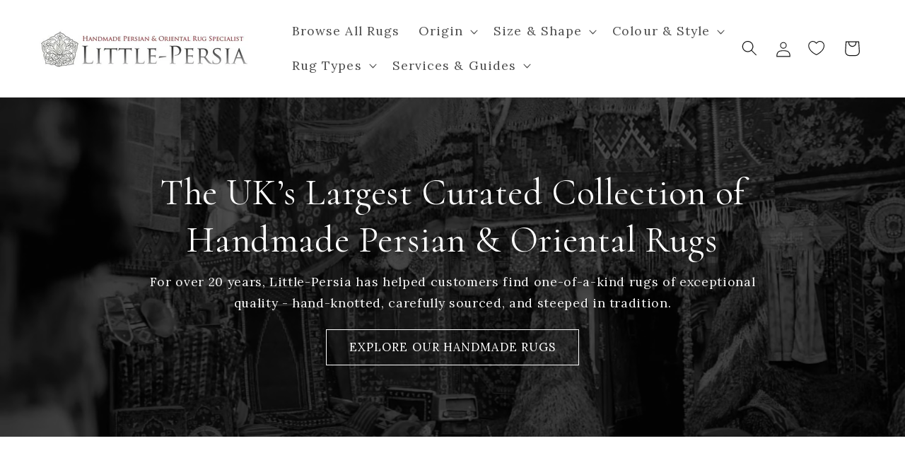

--- FILE ---
content_type: text/html; charset=utf-8
request_url: https://www.little-persia.com/?action=search&name=Sarough
body_size: 48066
content:
<!doctype html>
<html class="js" lang="en">
  <head>
    <!-- Google Tag Manager -->
    <script>
      (function (w, d, s, l, i) {
          w[l] = w[l] || [];
          w[l].push({
              'gtm.start':
                  new Date().getTime(), event: 'gtm.js'
          });
          var f = d.getElementsByTagName(s)[0],
              j = d.createElement(s), dl = l != 'dataLayer' ? '&l=' + l : '';
          j.async = true;
          j.src =
              'https://www.googletagmanager.com/gtm.js?id=' + i + dl;
          f.parentNode.insertBefore(j, f);
      })(window, document, 'script', 'dataLayer', 'GTM-N8ST3V3');
    </script>
    <!-- End Google Tag Manager -->

    <meta charset="utf-8">
    <meta http-equiv="X-UA-Compatible" content="IE=edge">
    <meta name="viewport" content="width=device-width,initial-scale=1">
    <meta name="theme-color" content="">
    <link rel="canonical" href="https://www.little-persia.com/"><link rel="icon" type="image/png" href="//www.little-persia.com/cdn/shop/files/favicon-32x32_61c14965-d79d-40b4-b05e-b5e9f39e63b2.png?crop=center&height=32&v=1688813665&width=32"><link rel="preconnect" href="https://fonts.shopifycdn.com" crossorigin><title>Handmade Persian &amp; Oriental Rugs UK | Little-Persia | 20 Years of Rugs
</title>

    
      <meta name="description" content="Transform your home with the finest handmade Persian and Oriental rugs. Shop our collection online or in-store with free UK delivery &amp; returns. Our Glasgow gallery, 20 this year, offers specialist cleaning, repair, and restoration services. Shop with confidence with our 100% satisfaction guarantee.">
    

    

<meta property="og:site_name" content="Little-Persia">
<meta property="og:url" content="https://www.little-persia.com/">
<meta property="og:title" content="Handmade Persian &amp; Oriental Rugs UK | Little-Persia | 20 Years of Rugs">
<meta property="og:type" content="website">
<meta property="og:description" content="Transform your home with the finest handmade Persian and Oriental rugs. Shop our collection online or in-store with free UK delivery &amp; returns. Our Glasgow gallery, 20 this year, offers specialist cleaning, repair, and restoration services. Shop with confidence with our 100% satisfaction guarantee."><meta name="twitter:card" content="summary_large_image">
<meta name="twitter:title" content="Handmade Persian &amp; Oriental Rugs UK | Little-Persia | 20 Years of Rugs">
<meta name="twitter:description" content="Transform your home with the finest handmade Persian and Oriental rugs. Shop our collection online or in-store with free UK delivery &amp; returns. Our Glasgow gallery, 20 this year, offers specialist cleaning, repair, and restoration services. Shop with confidence with our 100% satisfaction guarantee.">


    <script src="//www.little-persia.com/cdn/shop/t/27/assets/constants.js?v=58251544750838685771717081443" defer="defer"></script>
    <script src="//www.little-persia.com/cdn/shop/t/27/assets/pubsub.js?v=158357773527763999511717081444" defer="defer"></script>
    <script src="//www.little-persia.com/cdn/shop/t/27/assets/global.js?v=136628361274817707361717081442" defer="defer"></script><script src="//www.little-persia.com/cdn/shop/t/27/assets/animations.js?v=88693664871331136111717081444" defer="defer"></script><script>window.performance && window.performance.mark && window.performance.mark('shopify.content_for_header.start');</script><meta name="google-site-verification" content="foM9RUjRVUQd4FRPtw8mvoVlhSzO5MvGKcHH2sK0DEo">
<meta name="facebook-domain-verification" content="74bmanz7c7uax0vt5ctf0g53gwuiua">
<meta id="shopify-digital-wallet" name="shopify-digital-wallet" content="/69814190371/digital_wallets/dialog">
<script async="async" src="/checkouts/internal/preloads.js?locale=en-GB"></script>
<script id="shopify-features" type="application/json">{"accessToken":"715cde67d62e906c2e77d6406c5ecf94","betas":["rich-media-storefront-analytics"],"domain":"www.little-persia.com","predictiveSearch":true,"shopId":69814190371,"locale":"en"}</script>
<script>var Shopify = Shopify || {};
Shopify.shop = "little-persia-rugs.myshopify.com";
Shopify.locale = "en";
Shopify.currency = {"active":"GBP","rate":"1.0"};
Shopify.country = "GB";
Shopify.theme = {"name":"little-persia-rugs\/live","id":168807629091,"schema_name":"Dawn","schema_version":"14.0.0","theme_store_id":null,"role":"main"};
Shopify.theme.handle = "null";
Shopify.theme.style = {"id":null,"handle":null};
Shopify.cdnHost = "www.little-persia.com/cdn";
Shopify.routes = Shopify.routes || {};
Shopify.routes.root = "/";</script>
<script type="module">!function(o){(o.Shopify=o.Shopify||{}).modules=!0}(window);</script>
<script>!function(o){function n(){var o=[];function n(){o.push(Array.prototype.slice.apply(arguments))}return n.q=o,n}var t=o.Shopify=o.Shopify||{};t.loadFeatures=n(),t.autoloadFeatures=n()}(window);</script>
<script id="shop-js-analytics" type="application/json">{"pageType":"index"}</script>
<script defer="defer" async type="module" src="//www.little-persia.com/cdn/shopifycloud/shop-js/modules/v2/client.init-shop-cart-sync_C5BV16lS.en.esm.js"></script>
<script defer="defer" async type="module" src="//www.little-persia.com/cdn/shopifycloud/shop-js/modules/v2/chunk.common_CygWptCX.esm.js"></script>
<script type="module">
  await import("//www.little-persia.com/cdn/shopifycloud/shop-js/modules/v2/client.init-shop-cart-sync_C5BV16lS.en.esm.js");
await import("//www.little-persia.com/cdn/shopifycloud/shop-js/modules/v2/chunk.common_CygWptCX.esm.js");

  window.Shopify.SignInWithShop?.initShopCartSync?.({"fedCMEnabled":true,"windoidEnabled":true});

</script>
<script>(function() {
  var isLoaded = false;
  function asyncLoad() {
    if (isLoaded) return;
    isLoaded = true;
    var urls = ["https:\/\/ecommplugins-scripts.trustpilot.com\/v2.1\/js\/header.min.js?settings=eyJrZXkiOiJlcWZaZ1UySndEbzFQbW9zIiwicyI6Im5vbmUifQ==\u0026v=2.5\u0026shop=little-persia-rugs.myshopify.com","https:\/\/ecommplugins-trustboxsettings.trustpilot.com\/little-persia-rugs.myshopify.com.js?settings=1695910127091\u0026shop=little-persia-rugs.myshopify.com","https:\/\/cdn.zigpoll.com\/zigpoll-shopify-embed.js?accountId=682321abd558f82e40987114\u0026shop=little-persia-rugs.myshopify.com"];
    for (var i = 0; i < urls.length; i++) {
      var s = document.createElement('script');
      s.type = 'text/javascript';
      s.async = true;
      s.src = urls[i];
      var x = document.getElementsByTagName('script')[0];
      x.parentNode.insertBefore(s, x);
    }
  };
  if(window.attachEvent) {
    window.attachEvent('onload', asyncLoad);
  } else {
    window.addEventListener('load', asyncLoad, false);
  }
})();</script>
<script id="__st">var __st={"a":69814190371,"offset":0,"reqid":"b76a2c1c-56ca-40e1-86b3-3c5786039cb9-1768668902","pageurl":"www.little-persia.com\/?action=search\u0026name=Sarough","u":"5aa0177e1a10","p":"home"};</script>
<script>window.ShopifyPaypalV4VisibilityTracking = true;</script>
<script id="captcha-bootstrap">!function(){'use strict';const t='contact',e='account',n='new_comment',o=[[t,t],['blogs',n],['comments',n],[t,'customer']],c=[[e,'customer_login'],[e,'guest_login'],[e,'recover_customer_password'],[e,'create_customer']],r=t=>t.map((([t,e])=>`form[action*='/${t}']:not([data-nocaptcha='true']) input[name='form_type'][value='${e}']`)).join(','),a=t=>()=>t?[...document.querySelectorAll(t)].map((t=>t.form)):[];function s(){const t=[...o],e=r(t);return a(e)}const i='password',u='form_key',d=['recaptcha-v3-token','g-recaptcha-response','h-captcha-response',i],f=()=>{try{return window.sessionStorage}catch{return}},m='__shopify_v',_=t=>t.elements[u];function p(t,e,n=!1){try{const o=window.sessionStorage,c=JSON.parse(o.getItem(e)),{data:r}=function(t){const{data:e,action:n}=t;return t[m]||n?{data:e,action:n}:{data:t,action:n}}(c);for(const[e,n]of Object.entries(r))t.elements[e]&&(t.elements[e].value=n);n&&o.removeItem(e)}catch(o){console.error('form repopulation failed',{error:o})}}const l='form_type',E='cptcha';function T(t){t.dataset[E]=!0}const w=window,h=w.document,L='Shopify',v='ce_forms',y='captcha';let A=!1;((t,e)=>{const n=(g='f06e6c50-85a8-45c8-87d0-21a2b65856fe',I='https://cdn.shopify.com/shopifycloud/storefront-forms-hcaptcha/ce_storefront_forms_captcha_hcaptcha.v1.5.2.iife.js',D={infoText:'Protected by hCaptcha',privacyText:'Privacy',termsText:'Terms'},(t,e,n)=>{const o=w[L][v],c=o.bindForm;if(c)return c(t,g,e,D).then(n);var r;o.q.push([[t,g,e,D],n]),r=I,A||(h.body.append(Object.assign(h.createElement('script'),{id:'captcha-provider',async:!0,src:r})),A=!0)});var g,I,D;w[L]=w[L]||{},w[L][v]=w[L][v]||{},w[L][v].q=[],w[L][y]=w[L][y]||{},w[L][y].protect=function(t,e){n(t,void 0,e),T(t)},Object.freeze(w[L][y]),function(t,e,n,w,h,L){const[v,y,A,g]=function(t,e,n){const i=e?o:[],u=t?c:[],d=[...i,...u],f=r(d),m=r(i),_=r(d.filter((([t,e])=>n.includes(e))));return[a(f),a(m),a(_),s()]}(w,h,L),I=t=>{const e=t.target;return e instanceof HTMLFormElement?e:e&&e.form},D=t=>v().includes(t);t.addEventListener('submit',(t=>{const e=I(t);if(!e)return;const n=D(e)&&!e.dataset.hcaptchaBound&&!e.dataset.recaptchaBound,o=_(e),c=g().includes(e)&&(!o||!o.value);(n||c)&&t.preventDefault(),c&&!n&&(function(t){try{if(!f())return;!function(t){const e=f();if(!e)return;const n=_(t);if(!n)return;const o=n.value;o&&e.removeItem(o)}(t);const e=Array.from(Array(32),(()=>Math.random().toString(36)[2])).join('');!function(t,e){_(t)||t.append(Object.assign(document.createElement('input'),{type:'hidden',name:u})),t.elements[u].value=e}(t,e),function(t,e){const n=f();if(!n)return;const o=[...t.querySelectorAll(`input[type='${i}']`)].map((({name:t})=>t)),c=[...d,...o],r={};for(const[a,s]of new FormData(t).entries())c.includes(a)||(r[a]=s);n.setItem(e,JSON.stringify({[m]:1,action:t.action,data:r}))}(t,e)}catch(e){console.error('failed to persist form',e)}}(e),e.submit())}));const S=(t,e)=>{t&&!t.dataset[E]&&(n(t,e.some((e=>e===t))),T(t))};for(const o of['focusin','change'])t.addEventListener(o,(t=>{const e=I(t);D(e)&&S(e,y())}));const B=e.get('form_key'),M=e.get(l),P=B&&M;t.addEventListener('DOMContentLoaded',(()=>{const t=y();if(P)for(const e of t)e.elements[l].value===M&&p(e,B);[...new Set([...A(),...v().filter((t=>'true'===t.dataset.shopifyCaptcha))])].forEach((e=>S(e,t)))}))}(h,new URLSearchParams(w.location.search),n,t,e,['guest_login'])})(!0,!0)}();</script>
<script integrity="sha256-4kQ18oKyAcykRKYeNunJcIwy7WH5gtpwJnB7kiuLZ1E=" data-source-attribution="shopify.loadfeatures" defer="defer" src="//www.little-persia.com/cdn/shopifycloud/storefront/assets/storefront/load_feature-a0a9edcb.js" crossorigin="anonymous"></script>
<script data-source-attribution="shopify.dynamic_checkout.dynamic.init">var Shopify=Shopify||{};Shopify.PaymentButton=Shopify.PaymentButton||{isStorefrontPortableWallets:!0,init:function(){window.Shopify.PaymentButton.init=function(){};var t=document.createElement("script");t.src="https://www.little-persia.com/cdn/shopifycloud/portable-wallets/latest/portable-wallets.en.js",t.type="module",document.head.appendChild(t)}};
</script>
<script data-source-attribution="shopify.dynamic_checkout.buyer_consent">
  function portableWalletsHideBuyerConsent(e){var t=document.getElementById("shopify-buyer-consent"),n=document.getElementById("shopify-subscription-policy-button");t&&n&&(t.classList.add("hidden"),t.setAttribute("aria-hidden","true"),n.removeEventListener("click",e))}function portableWalletsShowBuyerConsent(e){var t=document.getElementById("shopify-buyer-consent"),n=document.getElementById("shopify-subscription-policy-button");t&&n&&(t.classList.remove("hidden"),t.removeAttribute("aria-hidden"),n.addEventListener("click",e))}window.Shopify?.PaymentButton&&(window.Shopify.PaymentButton.hideBuyerConsent=portableWalletsHideBuyerConsent,window.Shopify.PaymentButton.showBuyerConsent=portableWalletsShowBuyerConsent);
</script>
<script data-source-attribution="shopify.dynamic_checkout.cart.bootstrap">document.addEventListener("DOMContentLoaded",(function(){function t(){return document.querySelector("shopify-accelerated-checkout-cart, shopify-accelerated-checkout")}if(t())Shopify.PaymentButton.init();else{new MutationObserver((function(e,n){t()&&(Shopify.PaymentButton.init(),n.disconnect())})).observe(document.body,{childList:!0,subtree:!0})}}));
</script>
<script id='scb4127' type='text/javascript' async='' src='https://www.little-persia.com/cdn/shopifycloud/privacy-banner/storefront-banner.js'></script><script id="sections-script" data-sections="header" defer="defer" src="//www.little-persia.com/cdn/shop/t/27/compiled_assets/scripts.js?v=12126"></script>
<script>window.performance && window.performance.mark && window.performance.mark('shopify.content_for_header.end');</script>


    <style data-shopify>
      @font-face {
  font-family: Lora;
  font-weight: 400;
  font-style: normal;
  font-display: swap;
  src: url("//www.little-persia.com/cdn/fonts/lora/lora_n4.9a60cb39eff3bfbc472bac5b3c5c4d7c878f0a8d.woff2") format("woff2"),
       url("//www.little-persia.com/cdn/fonts/lora/lora_n4.4d935d2630ceaf34d2e494106075f8d9f1257d25.woff") format("woff");
}

      @font-face {
  font-family: Lora;
  font-weight: 700;
  font-style: normal;
  font-display: swap;
  src: url("//www.little-persia.com/cdn/fonts/lora/lora_n7.58a834e7e54c895806b2ffc982e4a00af29b1b9c.woff2") format("woff2"),
       url("//www.little-persia.com/cdn/fonts/lora/lora_n7.05fdf76140ca6e72e48561caf7f9893c487c3f1b.woff") format("woff");
}

      @font-face {
  font-family: Lora;
  font-weight: 400;
  font-style: italic;
  font-display: swap;
  src: url("//www.little-persia.com/cdn/fonts/lora/lora_i4.a5059b22bd0a7547da84d66d2f523d17d17325d3.woff2") format("woff2"),
       url("//www.little-persia.com/cdn/fonts/lora/lora_i4.cb2d2ab46128fa7f84060d5f92cf3f49dc8181bd.woff") format("woff");
}

      @font-face {
  font-family: Lora;
  font-weight: 700;
  font-style: italic;
  font-display: swap;
  src: url("//www.little-persia.com/cdn/fonts/lora/lora_i7.1bf76118f47019e7581a865f0f538b8ea5900419.woff2") format("woff2"),
       url("//www.little-persia.com/cdn/fonts/lora/lora_i7.1a7c7f083405ec98e57d8033d38caa748580f7ff.woff") format("woff");
}

      @font-face {
  font-family: Cormorant;
  font-weight: 400;
  font-style: normal;
  font-display: swap;
  src: url("//www.little-persia.com/cdn/fonts/cormorant/cormorant_n4.bd66e8e0031690b46374315bd1c15a17a8dcd450.woff2") format("woff2"),
       url("//www.little-persia.com/cdn/fonts/cormorant/cormorant_n4.e5604516683cb4cc166c001f2ff5f387255e3b45.woff") format("woff");
}


      
          :root,
          .color-scheme-1 {
          --color-background: 255,255,255;
          
              --gradient-background: #ffffff;
          

          

          --color-foreground: 18,18,18;
          --color-background-contrast: 191,191,191;
          --color-shadow: 18,18,18;
          --color-button: 18,18,18;
          --color-button-text: 255,255,255;
          --color-secondary-button: 255,255,255;
          --color-secondary-button-text: 18,18,18;
          --color-link: 18,18,18;
          --color-badge-foreground: 18,18,18;
          --color-badge-background: 255,255,255;
          --color-badge-border: 18,18,18;
          --payment-terms-background-color: rgb(255 255 255);


          --color-base-text: 18,18,18;
          --color-base-background-1: 255,255,255;
          --color-base-background-2: 255,255,255;
          }
      
          
          .color-scheme-2 {
          --color-background: 243,243,243;
          
              --gradient-background: #f3f3f3;
          

          

          --color-foreground: 18,18,18;
          --color-background-contrast: 179,179,179;
          --color-shadow: 18,18,18;
          --color-button: 18,18,18;
          --color-button-text: 243,243,243;
          --color-secondary-button: 243,243,243;
          --color-secondary-button-text: 18,18,18;
          --color-link: 18,18,18;
          --color-badge-foreground: 18,18,18;
          --color-badge-background: 243,243,243;
          --color-badge-border: 18,18,18;
          --payment-terms-background-color: rgb(243 243 243);


          --color-base-text: 18,18,18;
          --color-base-background-1: 243,243,243;
          --color-base-background-2: 243,243,243;
          }
      
          
          .color-scheme-3 {
          --color-background: 36,40,51;
          
              --gradient-background: #242833;
          

          

          --color-foreground: 255,255,255;
          --color-background-contrast: 47,52,66;
          --color-shadow: 18,18,18;
          --color-button: 255,255,255;
          --color-button-text: 0,0,0;
          --color-secondary-button: 36,40,51;
          --color-secondary-button-text: 255,255,255;
          --color-link: 255,255,255;
          --color-badge-foreground: 255,255,255;
          --color-badge-background: 36,40,51;
          --color-badge-border: 255,255,255;
          --payment-terms-background-color: rgb(36 40 51);


          --color-base-text: 255,255,255;
          --color-base-background-1: 36,40,51;
          --color-base-background-2: 36,40,51;
          }
      
          
          .color-scheme-4 {
          --color-background: 18,18,18;
          
              --gradient-background: #121212;
          

          

          --color-foreground: 255,255,255;
          --color-background-contrast: 146,146,146;
          --color-shadow: 18,18,18;
          --color-button: 255,255,255;
          --color-button-text: 18,18,18;
          --color-secondary-button: 18,18,18;
          --color-secondary-button-text: 255,255,255;
          --color-link: 255,255,255;
          --color-badge-foreground: 255,255,255;
          --color-badge-background: 18,18,18;
          --color-badge-border: 255,255,255;
          --payment-terms-background-color: rgb(18 18 18);


          --color-base-text: 255,255,255;
          --color-base-background-1: 18,18,18;
          --color-base-background-2: 18,18,18;
          }
      
          
          .color-scheme-5 {
          --color-background: 51,79,180;
          
              --gradient-background: #334fb4;
          

          

          --color-foreground: 255,255,255;
          --color-background-contrast: 23,35,81;
          --color-shadow: 18,18,18;
          --color-button: 255,255,255;
          --color-button-text: 51,79,180;
          --color-secondary-button: 51,79,180;
          --color-secondary-button-text: 255,255,255;
          --color-link: 255,255,255;
          --color-badge-foreground: 255,255,255;
          --color-badge-background: 51,79,180;
          --color-badge-border: 255,255,255;
          --payment-terms-background-color: rgb(51 79 180);


          --color-base-text: 255,255,255;
          --color-base-background-1: 51,79,180;
          --color-base-background-2: 51,79,180;
          }
      
          
          .color-scheme-f9a2d391-ff69-43c1-9525-274daa7be6b7 {
          --color-background: 221,29,29;
          
              --gradient-background: #dd1d1d;
          

          

          --color-foreground: 255,255,255;
          --color-background-contrast: 108,14,14;
          --color-shadow: 18,18,18;
          --color-button: 221,29,29;
          --color-button-text: 255,255,255;
          --color-secondary-button: 221,29,29;
          --color-secondary-button-text: 221,29,29;
          --color-link: 221,29,29;
          --color-badge-foreground: 255,255,255;
          --color-badge-background: 221,29,29;
          --color-badge-border: 255,255,255;
          --payment-terms-background-color: rgb(221 29 29);


          --color-base-text: 255,255,255;
          --color-base-background-1: 221,29,29;
          --color-base-background-2: 221,29,29;
          }
      

      body, .color-scheme-1, .color-scheme-2, .color-scheme-3, .color-scheme-4, .color-scheme-5, .color-scheme-f9a2d391-ff69-43c1-9525-274daa7be6b7 {
      color: rgba(var(--color-foreground), 0.75);
      background-color: rgb(var(--color-background));
      }

      :root {
      --font-body-family: Lora, serif;
      --font-body-style: normal;
      --font-body-weight: 400;
      --font-body-weight-bold: 700;

      --font-heading-family: Cormorant, serif;
      --font-heading-style: normal;
      --font-heading-weight: 400;

      --font-body-scale: 1.1;
      --font-heading-scale: 0.9090909090909091;

      --media-padding: px;
      --media-border-opacity: 0.05;
      --media-border-width: 1px;
      --media-radius: 0px;
      --media-shadow-opacity: 0.0;
      --media-shadow-horizontal-offset: 0px;
      --media-shadow-vertical-offset: 4px;
      --media-shadow-blur-radius: 5px;
      --media-shadow-visible: 0;

      --page-width: 150rem;
      --page-width-margin: 0rem;

      --product-card-image-padding: 0.0rem;
      --product-card-corner-radius: 0.0rem;
      --product-card-text-alignment: left;
      --product-card-border-width: 0.0rem;
      --product-card-border-opacity: 0.1;
      --product-card-shadow-opacity: 0.0;
      --product-card-shadow-visible: 0;
      --product-card-shadow-horizontal-offset: 0.0rem;
      --product-card-shadow-vertical-offset: 0.4rem;
      --product-card-shadow-blur-radius: 0.5rem;

      --collection-card-image-padding: 0.0rem;
      --collection-card-corner-radius: 0.0rem;
      --collection-card-text-alignment: left;
      --collection-card-border-width: 0.0rem;
      --collection-card-border-opacity: 0.1;
      --collection-card-shadow-opacity: 0.0;
      --collection-card-shadow-visible: 0;
      --collection-card-shadow-horizontal-offset: 0.0rem;
      --collection-card-shadow-vertical-offset: 0.4rem;
      --collection-card-shadow-blur-radius: 0.5rem;

      --blog-card-image-padding: 0.0rem;
      --blog-card-corner-radius: 0.0rem;
      --blog-card-text-alignment: left;
      --blog-card-border-width: 0.0rem;
      --blog-card-border-opacity: 0.1;
      --blog-card-shadow-opacity: 0.0;
      --blog-card-shadow-visible: 0;
      --blog-card-shadow-horizontal-offset: 0.0rem;
      --blog-card-shadow-vertical-offset: 0.4rem;
      --blog-card-shadow-blur-radius: 0.5rem;

      --badge-corner-radius: 4.0rem;

      --popup-border-width: 1px;
      --popup-border-opacity: 0.1;
      --popup-corner-radius: 0px;
      --popup-shadow-opacity: 0.0;
      --popup-shadow-horizontal-offset: 0px;
      --popup-shadow-vertical-offset: 4px;
      --popup-shadow-blur-radius: 5px;

      --drawer-border-width: 1px;
      --drawer-border-opacity: 0.1;
      --drawer-shadow-opacity: 0.0;
      --drawer-shadow-horizontal-offset: 0px;
      --drawer-shadow-vertical-offset: 4px;
      --drawer-shadow-blur-radius: 5px;

      --spacing-sections-desktop: 0px;
      --spacing-sections-mobile: 0px;

      --grid-desktop-vertical-spacing: 24px;
      --grid-desktop-horizontal-spacing: 20px;
      --grid-mobile-vertical-spacing: 12px;
      --grid-mobile-horizontal-spacing: 10px;

      --text-boxes-border-opacity: 0.1;
      --text-boxes-border-width: 0px;
      --text-boxes-radius: 0px;
      --text-boxes-shadow-opacity: 0.0;
      --text-boxes-shadow-visible: 0;
      --text-boxes-shadow-horizontal-offset: 0px;
      --text-boxes-shadow-vertical-offset: 4px;
      --text-boxes-shadow-blur-radius: 5px;

      --buttons-radius: 0px;
      --buttons-radius-outset: 0px;
      --buttons-border-width: 1px;
      --buttons-border-opacity: 1.0;
      --buttons-shadow-opacity: 0.0;
      --buttons-shadow-visible: 0;
      --buttons-shadow-horizontal-offset: 0px;
      --buttons-shadow-vertical-offset: 4px;
      --buttons-shadow-blur-radius: 5px;
      --buttons-border-offset: 0px;

      --inputs-radius: 0px;
      --inputs-border-width: 1px;
      --inputs-border-opacity: 0.55;
      --inputs-shadow-opacity: 0.0;
      --inputs-shadow-horizontal-offset: 0px;
      --inputs-margin-offset: 0px;
      --inputs-shadow-vertical-offset: 4px;
      --inputs-shadow-blur-radius: 5px;
      --inputs-radius-outset: 0px;

      --variant-pills-radius: 40px;
      --variant-pills-border-width: 1px;
      --variant-pills-border-opacity: 0.55;
      --variant-pills-shadow-opacity: 0.0;
      --variant-pills-shadow-horizontal-offset: 0px;
      --variant-pills-shadow-vertical-offset: 4px;
      --variant-pills-shadow-blur-radius: 5px;
      }

      *,
      *::before,
      *::after {
      box-sizing: inherit;
      }

      html {
      box-sizing: border-box;
      font-size: calc(var(--font-body-scale) * 62.5%);
      height: 100%;
      }

      body {
      display: grid;
      grid-template-rows: auto auto 1fr auto;
      grid-template-columns: 100%;
      min-height: 100%;
      margin: 0;
      font-size: 1.5rem;
      letter-spacing: 0.06rem;
      line-height: calc(1 + 0.8 / var(--font-body-scale));
      font-family: var(--font-body-family);
      font-style: var(--font-body-style);
      font-weight: var(--font-body-weight);
      }

      @media screen and (min-width: 750px) {
      body {
      font-size: 1.6rem;
      }
      }
    </style>

    <link href="//www.little-persia.com/cdn/shop/t/27/assets/base.css?v=95166174177042515081754393946" rel="stylesheet" type="text/css" media="all" />
    <link href="//www.little-persia.com/cdn/shop/t/27/assets/custom.css?v=80672358383010366321759598175" rel="stylesheet" type="text/css" media="all" />

      <link rel="preload" as="font" href="//www.little-persia.com/cdn/fonts/lora/lora_n4.9a60cb39eff3bfbc472bac5b3c5c4d7c878f0a8d.woff2" type="font/woff2" crossorigin>
      

      <link rel="preload" as="font" href="//www.little-persia.com/cdn/fonts/cormorant/cormorant_n4.bd66e8e0031690b46374315bd1c15a17a8dcd450.woff2" type="font/woff2" crossorigin>
      
<link href="//www.little-persia.com/cdn/shop/t/27/assets/component-localization-form.css?v=120620094879297847921717081442" rel="stylesheet" type="text/css" media="all" />
      <script src="//www.little-persia.com/cdn/shop/t/27/assets/localization-form.js?v=169565320306168926741717081442" defer="defer"></script><link
        rel="stylesheet"
        href="//www.little-persia.com/cdn/shop/t/27/assets/component-predictive-search.css?v=118923337488134913561717081444"
        media="print"
        onload="this.media='all'"
      ><script>
      if (Shopify.designMode) {
          document.documentElement.classList.add('shopify-design-mode');
      }
    </script>
    <link rel="preload" href="//www.little-persia.com/cdn/shop/t/27/assets/design-pack-styles.css?v=73312958073048714521717081443" as="style">
    <link href="//www.little-persia.com/cdn/shop/t/27/assets/design-pack-styles.css?v=73312958073048714521717081443" rel="stylesheet" type="text/css" media="all" />

    <script type="text/javascript">
      (function (c, l, a, r, i, t, y) {
          c[a] = c[a] || function () {
              (c[a].q = c[a].q || []).push(arguments)
          };
          t = l.createElement(r);
          t.async = 1;
          t.src = "https://www.clarity.ms/tag/" + i;
          y = l.getElementsByTagName(r)[0];
          y.parentNode.insertBefore(t, y);
      })(window, document, "clarity", "script", "gqxeplmzz2");
    </script>
  <!-- BEGIN app block: shopify://apps/klaviyo-email-marketing-sms/blocks/klaviyo-onsite-embed/2632fe16-c075-4321-a88b-50b567f42507 -->












  <script async src="https://static.klaviyo.com/onsite/js/RFTKsM/klaviyo.js?company_id=RFTKsM"></script>
  <script>!function(){if(!window.klaviyo){window._klOnsite=window._klOnsite||[];try{window.klaviyo=new Proxy({},{get:function(n,i){return"push"===i?function(){var n;(n=window._klOnsite).push.apply(n,arguments)}:function(){for(var n=arguments.length,o=new Array(n),w=0;w<n;w++)o[w]=arguments[w];var t="function"==typeof o[o.length-1]?o.pop():void 0,e=new Promise((function(n){window._klOnsite.push([i].concat(o,[function(i){t&&t(i),n(i)}]))}));return e}}})}catch(n){window.klaviyo=window.klaviyo||[],window.klaviyo.push=function(){var n;(n=window._klOnsite).push.apply(n,arguments)}}}}();</script>

  




  <script>
    window.klaviyoReviewsProductDesignMode = false
  </script>







<!-- END app block --><!-- BEGIN app block: shopify://apps/microsoft-clarity/blocks/clarity_js/31c3d126-8116-4b4a-8ba1-baeda7c4aeea -->
<script type="text/javascript">
  (function (c, l, a, r, i, t, y) {
    c[a] = c[a] || function () { (c[a].q = c[a].q || []).push(arguments); };
    t = l.createElement(r); t.async = 1; t.src = "https://www.clarity.ms/tag/" + i + "?ref=shopify";
    y = l.getElementsByTagName(r)[0]; y.parentNode.insertBefore(t, y);

    c.Shopify.loadFeatures([{ name: "consent-tracking-api", version: "0.1" }], error => {
      if (error) {
        console.error("Error loading Shopify features:", error);
        return;
      }

      c[a]('consentv2', {
        ad_Storage: c.Shopify.customerPrivacy.marketingAllowed() ? "granted" : "denied",
        analytics_Storage: c.Shopify.customerPrivacy.analyticsProcessingAllowed() ? "granted" : "denied",
      });
    });

    l.addEventListener("visitorConsentCollected", function (e) {
      c[a]('consentv2', {
        ad_Storage: e.detail.marketingAllowed ? "granted" : "denied",
        analytics_Storage: e.detail.analyticsAllowed ? "granted" : "denied",
      });
    });
  })(window, document, "clarity", "script", "gqxeplmzz2");
</script>



<!-- END app block --><!-- BEGIN app block: shopify://apps/microsoft-clarity/blocks/brandAgents_js/31c3d126-8116-4b4a-8ba1-baeda7c4aeea -->





<!-- END app block --><!-- BEGIN app block: shopify://apps/hulk-form-builder/blocks/app-embed/b6b8dd14-356b-4725-a4ed-77232212b3c3 --><!-- BEGIN app snippet: hulkapps-formbuilder-theme-ext --><script type="text/javascript">
  
  if (typeof window.formbuilder_customer != "object") {
        window.formbuilder_customer = {}
  }

  window.hulkFormBuilder = {
    form_data: {},
    shop_data: {"shop_5vdNV5XPujYnzm5e1UHpAA":{"shop_uuid":"5vdNV5XPujYnzm5e1UHpAA","shop_timezone":"Europe\/London","shop_id":85237,"shop_is_after_submit_enabled":true,"shop_shopify_plan":"Shopify","shop_shopify_domain":"little-persia-rugs.myshopify.com","shop_created_at":"2023-06-03T11:59:23.346Z","is_skip_metafield":false,"shop_deleted":false,"shop_disabled":false}},
    settings_data: {"shop_settings":{"shop_customise_msgs":[],"default_customise_msgs":{"is_required":"is required","thank_you":"Thank you! The form was submitted successfully.","processing":"Processing...","valid_data":"Please provide valid data","valid_email":"Provide valid email format","valid_tags":"HTML Tags are not allowed","valid_phone":"Provide valid phone number","valid_captcha":"Please provide valid captcha response","valid_url":"Provide valid URL","only_number_alloud":"Provide valid number in","number_less":"must be less than","number_more":"must be more than","image_must_less":"Image must be less than 20MB","image_number":"Images allowed","image_extension":"Invalid extension! Please provide image file","error_image_upload":"Error in image upload. Please try again.","error_file_upload":"Error in file upload. Please try again.","your_response":"Your response","error_form_submit":"Error occur.Please try again after sometime.","email_submitted":"Form with this email is already submitted","invalid_email_by_zerobounce":"The email address you entered appears to be invalid. Please check it and try again.","download_file":"Download file","card_details_invalid":"Your card details are invalid","card_details":"Card details","please_enter_card_details":"Please enter card details","card_number":"Card number","exp_mm":"Exp MM","exp_yy":"Exp YY","crd_cvc":"CVV","payment_value":"Payment amount","please_enter_payment_amount":"Please enter payment amount","address1":"Address line 1","address2":"Address line 2","city":"City","province":"Province","zipcode":"Zip code","country":"Country","blocked_domain":"This form does not accept addresses from","file_must_less":"File must be less than 20MB","file_extension":"Invalid extension! Please provide file","only_file_number_alloud":"files allowed","previous":"Previous","next":"Next","must_have_a_input":"Please enter at least one field.","please_enter_required_data":"Please enter required data","atleast_one_special_char":"Include at least one special character","atleast_one_lowercase_char":"Include at least one lowercase character","atleast_one_uppercase_char":"Include at least one uppercase character","atleast_one_number":"Include at least one number","must_have_8_chars":"Must have 8 characters long","be_between_8_and_12_chars":"Be between 8 and 12 characters long","please_select":"Please Select","phone_submitted":"Form with this phone number is already submitted","user_res_parse_error":"Error while submitting the form","valid_same_values":"values must be same","product_choice_clear_selection":"Clear Selection","picture_choice_clear_selection":"Clear Selection","remove_all_for_file_image_upload":"Remove All","invalid_file_type_for_image_upload":"You can't upload files of this type.","invalid_file_type_for_signature_upload":"You can't upload files of this type.","max_files_exceeded_for_file_upload":"You can not upload any more files.","max_files_exceeded_for_image_upload":"You can not upload any more files.","file_already_exist":"File already uploaded","max_limit_exceed":"You have added the maximum number of text fields.","cancel_upload_for_file_upload":"Cancel upload","cancel_upload_for_image_upload":"Cancel upload","cancel_upload_for_signature_upload":"Cancel upload"},"shop_blocked_domains":[]}},
    features_data: {"shop_plan_features":{"shop_plan_features":["unlimited-forms","full-design-customization","export-form-submissions","multiple-recipients-for-form-submissions","multiple-admin-notifications","enable-captcha","unlimited-file-uploads","save-submitted-form-data","set-auto-response-message","conditional-logic","form-banner","save-as-draft-facility","include-user-response-in-admin-email","disable-form-submission","file-upload"]}},
    shop: null,
    shop_id: null,
    plan_features: null,
    validateDoubleQuotes: false,
    assets: {
      extraFunctions: "https://cdn.shopify.com/extensions/019bb5ee-ec40-7527-955d-c1b8751eb060/form-builder-by-hulkapps-50/assets/extra-functions.js",
      extraStyles: "https://cdn.shopify.com/extensions/019bb5ee-ec40-7527-955d-c1b8751eb060/form-builder-by-hulkapps-50/assets/extra-styles.css",
      bootstrapStyles: "https://cdn.shopify.com/extensions/019bb5ee-ec40-7527-955d-c1b8751eb060/form-builder-by-hulkapps-50/assets/theme-app-extension-bootstrap.css"
    },
    translations: {
      htmlTagNotAllowed: "HTML Tags are not allowed",
      sqlQueryNotAllowed: "SQL Queries are not allowed",
      doubleQuoteNotAllowed: "Double quotes are not allowed",
      vorwerkHttpWwwNotAllowed: "The words \u0026#39;http\u0026#39; and \u0026#39;www\u0026#39; are not allowed. Please remove them and try again.",
      maxTextFieldsReached: "You have added the maximum number of text fields.",
      avoidNegativeWords: "Avoid negative words: Don\u0026#39;t use negative words in your contact message.",
      customDesignOnly: "This form is for custom designs requests. For general inquiries please contact our team at info@stagheaddesigns.com",
      zerobounceApiErrorMsg: "We couldn\u0026#39;t verify your email due to a technical issue. Please try again later.",
    }

  }

  

  window.FbThemeAppExtSettingsHash = {}
  
</script><!-- END app snippet --><!-- END app block --><script src="https://cdn.shopify.com/extensions/7bc9bb47-adfa-4267-963e-cadee5096caf/inbox-1252/assets/inbox-chat-loader.js" type="text/javascript" defer="defer"></script>
<script src="https://cdn.shopify.com/extensions/019bb5ee-ec40-7527-955d-c1b8751eb060/form-builder-by-hulkapps-50/assets/form-builder-script.js" type="text/javascript" defer="defer"></script>
<link href="https://monorail-edge.shopifysvc.com" rel="dns-prefetch">
<script>(function(){if ("sendBeacon" in navigator && "performance" in window) {try {var session_token_from_headers = performance.getEntriesByType('navigation')[0].serverTiming.find(x => x.name == '_s').description;} catch {var session_token_from_headers = undefined;}var session_cookie_matches = document.cookie.match(/_shopify_s=([^;]*)/);var session_token_from_cookie = session_cookie_matches && session_cookie_matches.length === 2 ? session_cookie_matches[1] : "";var session_token = session_token_from_headers || session_token_from_cookie || "";function handle_abandonment_event(e) {var entries = performance.getEntries().filter(function(entry) {return /monorail-edge.shopifysvc.com/.test(entry.name);});if (!window.abandonment_tracked && entries.length === 0) {window.abandonment_tracked = true;var currentMs = Date.now();var navigation_start = performance.timing.navigationStart;var payload = {shop_id: 69814190371,url: window.location.href,navigation_start,duration: currentMs - navigation_start,session_token,page_type: "index"};window.navigator.sendBeacon("https://monorail-edge.shopifysvc.com/v1/produce", JSON.stringify({schema_id: "online_store_buyer_site_abandonment/1.1",payload: payload,metadata: {event_created_at_ms: currentMs,event_sent_at_ms: currentMs}}));}}window.addEventListener('pagehide', handle_abandonment_event);}}());</script>
<script id="web-pixels-manager-setup">(function e(e,d,r,n,o){if(void 0===o&&(o={}),!Boolean(null===(a=null===(i=window.Shopify)||void 0===i?void 0:i.analytics)||void 0===a?void 0:a.replayQueue)){var i,a;window.Shopify=window.Shopify||{};var t=window.Shopify;t.analytics=t.analytics||{};var s=t.analytics;s.replayQueue=[],s.publish=function(e,d,r){return s.replayQueue.push([e,d,r]),!0};try{self.performance.mark("wpm:start")}catch(e){}var l=function(){var e={modern:/Edge?\/(1{2}[4-9]|1[2-9]\d|[2-9]\d{2}|\d{4,})\.\d+(\.\d+|)|Firefox\/(1{2}[4-9]|1[2-9]\d|[2-9]\d{2}|\d{4,})\.\d+(\.\d+|)|Chrom(ium|e)\/(9{2}|\d{3,})\.\d+(\.\d+|)|(Maci|X1{2}).+ Version\/(15\.\d+|(1[6-9]|[2-9]\d|\d{3,})\.\d+)([,.]\d+|)( \(\w+\)|)( Mobile\/\w+|) Safari\/|Chrome.+OPR\/(9{2}|\d{3,})\.\d+\.\d+|(CPU[ +]OS|iPhone[ +]OS|CPU[ +]iPhone|CPU IPhone OS|CPU iPad OS)[ +]+(15[._]\d+|(1[6-9]|[2-9]\d|\d{3,})[._]\d+)([._]\d+|)|Android:?[ /-](13[3-9]|1[4-9]\d|[2-9]\d{2}|\d{4,})(\.\d+|)(\.\d+|)|Android.+Firefox\/(13[5-9]|1[4-9]\d|[2-9]\d{2}|\d{4,})\.\d+(\.\d+|)|Android.+Chrom(ium|e)\/(13[3-9]|1[4-9]\d|[2-9]\d{2}|\d{4,})\.\d+(\.\d+|)|SamsungBrowser\/([2-9]\d|\d{3,})\.\d+/,legacy:/Edge?\/(1[6-9]|[2-9]\d|\d{3,})\.\d+(\.\d+|)|Firefox\/(5[4-9]|[6-9]\d|\d{3,})\.\d+(\.\d+|)|Chrom(ium|e)\/(5[1-9]|[6-9]\d|\d{3,})\.\d+(\.\d+|)([\d.]+$|.*Safari\/(?![\d.]+ Edge\/[\d.]+$))|(Maci|X1{2}).+ Version\/(10\.\d+|(1[1-9]|[2-9]\d|\d{3,})\.\d+)([,.]\d+|)( \(\w+\)|)( Mobile\/\w+|) Safari\/|Chrome.+OPR\/(3[89]|[4-9]\d|\d{3,})\.\d+\.\d+|(CPU[ +]OS|iPhone[ +]OS|CPU[ +]iPhone|CPU IPhone OS|CPU iPad OS)[ +]+(10[._]\d+|(1[1-9]|[2-9]\d|\d{3,})[._]\d+)([._]\d+|)|Android:?[ /-](13[3-9]|1[4-9]\d|[2-9]\d{2}|\d{4,})(\.\d+|)(\.\d+|)|Mobile Safari.+OPR\/([89]\d|\d{3,})\.\d+\.\d+|Android.+Firefox\/(13[5-9]|1[4-9]\d|[2-9]\d{2}|\d{4,})\.\d+(\.\d+|)|Android.+Chrom(ium|e)\/(13[3-9]|1[4-9]\d|[2-9]\d{2}|\d{4,})\.\d+(\.\d+|)|Android.+(UC? ?Browser|UCWEB|U3)[ /]?(15\.([5-9]|\d{2,})|(1[6-9]|[2-9]\d|\d{3,})\.\d+)\.\d+|SamsungBrowser\/(5\.\d+|([6-9]|\d{2,})\.\d+)|Android.+MQ{2}Browser\/(14(\.(9|\d{2,})|)|(1[5-9]|[2-9]\d|\d{3,})(\.\d+|))(\.\d+|)|K[Aa][Ii]OS\/(3\.\d+|([4-9]|\d{2,})\.\d+)(\.\d+|)/},d=e.modern,r=e.legacy,n=navigator.userAgent;return n.match(d)?"modern":n.match(r)?"legacy":"unknown"}(),u="modern"===l?"modern":"legacy",c=(null!=n?n:{modern:"",legacy:""})[u],f=function(e){return[e.baseUrl,"/wpm","/b",e.hashVersion,"modern"===e.buildTarget?"m":"l",".js"].join("")}({baseUrl:d,hashVersion:r,buildTarget:u}),m=function(e){var d=e.version,r=e.bundleTarget,n=e.surface,o=e.pageUrl,i=e.monorailEndpoint;return{emit:function(e){var a=e.status,t=e.errorMsg,s=(new Date).getTime(),l=JSON.stringify({metadata:{event_sent_at_ms:s},events:[{schema_id:"web_pixels_manager_load/3.1",payload:{version:d,bundle_target:r,page_url:o,status:a,surface:n,error_msg:t},metadata:{event_created_at_ms:s}}]});if(!i)return console&&console.warn&&console.warn("[Web Pixels Manager] No Monorail endpoint provided, skipping logging."),!1;try{return self.navigator.sendBeacon.bind(self.navigator)(i,l)}catch(e){}var u=new XMLHttpRequest;try{return u.open("POST",i,!0),u.setRequestHeader("Content-Type","text/plain"),u.send(l),!0}catch(e){return console&&console.warn&&console.warn("[Web Pixels Manager] Got an unhandled error while logging to Monorail."),!1}}}}({version:r,bundleTarget:l,surface:e.surface,pageUrl:self.location.href,monorailEndpoint:e.monorailEndpoint});try{o.browserTarget=l,function(e){var d=e.src,r=e.async,n=void 0===r||r,o=e.onload,i=e.onerror,a=e.sri,t=e.scriptDataAttributes,s=void 0===t?{}:t,l=document.createElement("script"),u=document.querySelector("head"),c=document.querySelector("body");if(l.async=n,l.src=d,a&&(l.integrity=a,l.crossOrigin="anonymous"),s)for(var f in s)if(Object.prototype.hasOwnProperty.call(s,f))try{l.dataset[f]=s[f]}catch(e){}if(o&&l.addEventListener("load",o),i&&l.addEventListener("error",i),u)u.appendChild(l);else{if(!c)throw new Error("Did not find a head or body element to append the script");c.appendChild(l)}}({src:f,async:!0,onload:function(){if(!function(){var e,d;return Boolean(null===(d=null===(e=window.Shopify)||void 0===e?void 0:e.analytics)||void 0===d?void 0:d.initialized)}()){var d=window.webPixelsManager.init(e)||void 0;if(d){var r=window.Shopify.analytics;r.replayQueue.forEach((function(e){var r=e[0],n=e[1],o=e[2];d.publishCustomEvent(r,n,o)})),r.replayQueue=[],r.publish=d.publishCustomEvent,r.visitor=d.visitor,r.initialized=!0}}},onerror:function(){return m.emit({status:"failed",errorMsg:"".concat(f," has failed to load")})},sri:function(e){var d=/^sha384-[A-Za-z0-9+/=]+$/;return"string"==typeof e&&d.test(e)}(c)?c:"",scriptDataAttributes:o}),m.emit({status:"loading"})}catch(e){m.emit({status:"failed",errorMsg:(null==e?void 0:e.message)||"Unknown error"})}}})({shopId: 69814190371,storefrontBaseUrl: "https://www.little-persia.com",extensionsBaseUrl: "https://extensions.shopifycdn.com/cdn/shopifycloud/web-pixels-manager",monorailEndpoint: "https://monorail-edge.shopifysvc.com/unstable/produce_batch",surface: "storefront-renderer",enabledBetaFlags: ["2dca8a86"],webPixelsConfigList: [{"id":"1900609827","configuration":"{\"projectId\":\"gqxeplmzz2\"}","eventPayloadVersion":"v1","runtimeContext":"STRICT","scriptVersion":"737156edc1fafd4538f270df27821f1c","type":"APP","apiClientId":240074326017,"privacyPurposes":[],"capabilities":["advanced_dom_events"],"dataSharingAdjustments":{"protectedCustomerApprovalScopes":["read_customer_personal_data"]}},{"id":"1825767715","configuration":"{\"accountID\":\"RFTKsM\",\"webPixelConfig\":\"eyJlbmFibGVBZGRlZFRvQ2FydEV2ZW50cyI6IHRydWV9\"}","eventPayloadVersion":"v1","runtimeContext":"STRICT","scriptVersion":"524f6c1ee37bacdca7657a665bdca589","type":"APP","apiClientId":123074,"privacyPurposes":["ANALYTICS","MARKETING"],"dataSharingAdjustments":{"protectedCustomerApprovalScopes":["read_customer_address","read_customer_email","read_customer_name","read_customer_personal_data","read_customer_phone"]}},{"id":"838631715","configuration":"{\"config\":\"{\\\"google_tag_ids\\\":[\\\"G-9P26YLS6B9\\\",\\\"AW-11249669371\\\",\\\"GT-55NSWF3\\\"],\\\"target_country\\\":\\\"GB\\\",\\\"gtag_events\\\":[{\\\"type\\\":\\\"begin_checkout\\\",\\\"action_label\\\":[\\\"G-9P26YLS6B9\\\",\\\"AW-11249669371\\\/XXqHCJuc2bcYEPupofQp\\\"]},{\\\"type\\\":\\\"search\\\",\\\"action_label\\\":[\\\"G-9P26YLS6B9\\\",\\\"AW-11249669371\\\/FthSCKCY2bcYEPupofQp\\\"]},{\\\"type\\\":\\\"view_item\\\",\\\"action_label\\\":[\\\"G-9P26YLS6B9\\\",\\\"AW-11249669371\\\/bx_ECJ2Y2bcYEPupofQp\\\",\\\"MC-M3RCGD2XRG\\\"]},{\\\"type\\\":\\\"purchase\\\",\\\"action_label\\\":[\\\"G-9P26YLS6B9\\\",\\\"AW-11249669371\\\/XqtlCJeY2bcYEPupofQp\\\",\\\"MC-M3RCGD2XRG\\\"]},{\\\"type\\\":\\\"page_view\\\",\\\"action_label\\\":[\\\"G-9P26YLS6B9\\\",\\\"AW-11249669371\\\/qdZbCJqY2bcYEPupofQp\\\",\\\"MC-M3RCGD2XRG\\\"]},{\\\"type\\\":\\\"add_payment_info\\\",\\\"action_label\\\":[\\\"G-9P26YLS6B9\\\",\\\"AW-11249669371\\\/iqWjCJ6c2bcYEPupofQp\\\"]},{\\\"type\\\":\\\"add_to_cart\\\",\\\"action_label\\\":[\\\"G-9P26YLS6B9\\\",\\\"AW-11249669371\\\/rGEACKOY2bcYEPupofQp\\\"]}],\\\"enable_monitoring_mode\\\":false}\"}","eventPayloadVersion":"v1","runtimeContext":"OPEN","scriptVersion":"b2a88bafab3e21179ed38636efcd8a93","type":"APP","apiClientId":1780363,"privacyPurposes":[],"dataSharingAdjustments":{"protectedCustomerApprovalScopes":["read_customer_address","read_customer_email","read_customer_name","read_customer_personal_data","read_customer_phone"]}},{"id":"430506275","configuration":"{\"tagID\":\"2612614481489\"}","eventPayloadVersion":"v1","runtimeContext":"STRICT","scriptVersion":"18031546ee651571ed29edbe71a3550b","type":"APP","apiClientId":3009811,"privacyPurposes":["ANALYTICS","MARKETING","SALE_OF_DATA"],"dataSharingAdjustments":{"protectedCustomerApprovalScopes":["read_customer_address","read_customer_email","read_customer_name","read_customer_personal_data","read_customer_phone"]}},{"id":"276726051","configuration":"{\"pixel_id\":\"3125767777552300\",\"pixel_type\":\"facebook_pixel\"}","eventPayloadVersion":"v1","runtimeContext":"OPEN","scriptVersion":"ca16bc87fe92b6042fbaa3acc2fbdaa6","type":"APP","apiClientId":2329312,"privacyPurposes":["ANALYTICS","MARKETING","SALE_OF_DATA"],"dataSharingAdjustments":{"protectedCustomerApprovalScopes":["read_customer_address","read_customer_email","read_customer_name","read_customer_personal_data","read_customer_phone"]}},{"id":"shopify-app-pixel","configuration":"{}","eventPayloadVersion":"v1","runtimeContext":"STRICT","scriptVersion":"0450","apiClientId":"shopify-pixel","type":"APP","privacyPurposes":["ANALYTICS","MARKETING"]},{"id":"shopify-custom-pixel","eventPayloadVersion":"v1","runtimeContext":"LAX","scriptVersion":"0450","apiClientId":"shopify-pixel","type":"CUSTOM","privacyPurposes":["ANALYTICS","MARKETING"]}],isMerchantRequest: false,initData: {"shop":{"name":"Little-Persia","paymentSettings":{"currencyCode":"GBP"},"myshopifyDomain":"little-persia-rugs.myshopify.com","countryCode":"GB","storefrontUrl":"https:\/\/www.little-persia.com"},"customer":null,"cart":null,"checkout":null,"productVariants":[],"purchasingCompany":null},},"https://www.little-persia.com/cdn","fcfee988w5aeb613cpc8e4bc33m6693e112",{"modern":"","legacy":""},{"shopId":"69814190371","storefrontBaseUrl":"https:\/\/www.little-persia.com","extensionBaseUrl":"https:\/\/extensions.shopifycdn.com\/cdn\/shopifycloud\/web-pixels-manager","surface":"storefront-renderer","enabledBetaFlags":"[\"2dca8a86\"]","isMerchantRequest":"false","hashVersion":"fcfee988w5aeb613cpc8e4bc33m6693e112","publish":"custom","events":"[[\"page_viewed\",{}]]"});</script><script>
  window.ShopifyAnalytics = window.ShopifyAnalytics || {};
  window.ShopifyAnalytics.meta = window.ShopifyAnalytics.meta || {};
  window.ShopifyAnalytics.meta.currency = 'GBP';
  var meta = {"page":{"pageType":"home","requestId":"b76a2c1c-56ca-40e1-86b3-3c5786039cb9-1768668902"}};
  for (var attr in meta) {
    window.ShopifyAnalytics.meta[attr] = meta[attr];
  }
</script>
<script class="analytics">
  (function () {
    var customDocumentWrite = function(content) {
      var jquery = null;

      if (window.jQuery) {
        jquery = window.jQuery;
      } else if (window.Checkout && window.Checkout.$) {
        jquery = window.Checkout.$;
      }

      if (jquery) {
        jquery('body').append(content);
      }
    };

    var hasLoggedConversion = function(token) {
      if (token) {
        return document.cookie.indexOf('loggedConversion=' + token) !== -1;
      }
      return false;
    }

    var setCookieIfConversion = function(token) {
      if (token) {
        var twoMonthsFromNow = new Date(Date.now());
        twoMonthsFromNow.setMonth(twoMonthsFromNow.getMonth() + 2);

        document.cookie = 'loggedConversion=' + token + '; expires=' + twoMonthsFromNow;
      }
    }

    var trekkie = window.ShopifyAnalytics.lib = window.trekkie = window.trekkie || [];
    if (trekkie.integrations) {
      return;
    }
    trekkie.methods = [
      'identify',
      'page',
      'ready',
      'track',
      'trackForm',
      'trackLink'
    ];
    trekkie.factory = function(method) {
      return function() {
        var args = Array.prototype.slice.call(arguments);
        args.unshift(method);
        trekkie.push(args);
        return trekkie;
      };
    };
    for (var i = 0; i < trekkie.methods.length; i++) {
      var key = trekkie.methods[i];
      trekkie[key] = trekkie.factory(key);
    }
    trekkie.load = function(config) {
      trekkie.config = config || {};
      trekkie.config.initialDocumentCookie = document.cookie;
      var first = document.getElementsByTagName('script')[0];
      var script = document.createElement('script');
      script.type = 'text/javascript';
      script.onerror = function(e) {
        var scriptFallback = document.createElement('script');
        scriptFallback.type = 'text/javascript';
        scriptFallback.onerror = function(error) {
                var Monorail = {
      produce: function produce(monorailDomain, schemaId, payload) {
        var currentMs = new Date().getTime();
        var event = {
          schema_id: schemaId,
          payload: payload,
          metadata: {
            event_created_at_ms: currentMs,
            event_sent_at_ms: currentMs
          }
        };
        return Monorail.sendRequest("https://" + monorailDomain + "/v1/produce", JSON.stringify(event));
      },
      sendRequest: function sendRequest(endpointUrl, payload) {
        // Try the sendBeacon API
        if (window && window.navigator && typeof window.navigator.sendBeacon === 'function' && typeof window.Blob === 'function' && !Monorail.isIos12()) {
          var blobData = new window.Blob([payload], {
            type: 'text/plain'
          });

          if (window.navigator.sendBeacon(endpointUrl, blobData)) {
            return true;
          } // sendBeacon was not successful

        } // XHR beacon

        var xhr = new XMLHttpRequest();

        try {
          xhr.open('POST', endpointUrl);
          xhr.setRequestHeader('Content-Type', 'text/plain');
          xhr.send(payload);
        } catch (e) {
          console.log(e);
        }

        return false;
      },
      isIos12: function isIos12() {
        return window.navigator.userAgent.lastIndexOf('iPhone; CPU iPhone OS 12_') !== -1 || window.navigator.userAgent.lastIndexOf('iPad; CPU OS 12_') !== -1;
      }
    };
    Monorail.produce('monorail-edge.shopifysvc.com',
      'trekkie_storefront_load_errors/1.1',
      {shop_id: 69814190371,
      theme_id: 168807629091,
      app_name: "storefront",
      context_url: window.location.href,
      source_url: "//www.little-persia.com/cdn/s/trekkie.storefront.cd680fe47e6c39ca5d5df5f0a32d569bc48c0f27.min.js"});

        };
        scriptFallback.async = true;
        scriptFallback.src = '//www.little-persia.com/cdn/s/trekkie.storefront.cd680fe47e6c39ca5d5df5f0a32d569bc48c0f27.min.js';
        first.parentNode.insertBefore(scriptFallback, first);
      };
      script.async = true;
      script.src = '//www.little-persia.com/cdn/s/trekkie.storefront.cd680fe47e6c39ca5d5df5f0a32d569bc48c0f27.min.js';
      first.parentNode.insertBefore(script, first);
    };
    trekkie.load(
      {"Trekkie":{"appName":"storefront","development":false,"defaultAttributes":{"shopId":69814190371,"isMerchantRequest":null,"themeId":168807629091,"themeCityHash":"16529662812368945708","contentLanguage":"en","currency":"GBP","eventMetadataId":"885add76-d3ca-4a3c-b5b1-131e3500daa7"},"isServerSideCookieWritingEnabled":true,"monorailRegion":"shop_domain","enabledBetaFlags":["65f19447"]},"Session Attribution":{},"S2S":{"facebookCapiEnabled":true,"source":"trekkie-storefront-renderer","apiClientId":580111}}
    );

    var loaded = false;
    trekkie.ready(function() {
      if (loaded) return;
      loaded = true;

      window.ShopifyAnalytics.lib = window.trekkie;

      var originalDocumentWrite = document.write;
      document.write = customDocumentWrite;
      try { window.ShopifyAnalytics.merchantGoogleAnalytics.call(this); } catch(error) {};
      document.write = originalDocumentWrite;

      window.ShopifyAnalytics.lib.page(null,{"pageType":"home","requestId":"b76a2c1c-56ca-40e1-86b3-3c5786039cb9-1768668902","shopifyEmitted":true});

      var match = window.location.pathname.match(/checkouts\/(.+)\/(thank_you|post_purchase)/)
      var token = match? match[1]: undefined;
      if (!hasLoggedConversion(token)) {
        setCookieIfConversion(token);
        
      }
    });


        var eventsListenerScript = document.createElement('script');
        eventsListenerScript.async = true;
        eventsListenerScript.src = "//www.little-persia.com/cdn/shopifycloud/storefront/assets/shop_events_listener-3da45d37.js";
        document.getElementsByTagName('head')[0].appendChild(eventsListenerScript);

})();</script>
<script
  defer
  src="https://www.little-persia.com/cdn/shopifycloud/perf-kit/shopify-perf-kit-3.0.4.min.js"
  data-application="storefront-renderer"
  data-shop-id="69814190371"
  data-render-region="gcp-us-central1"
  data-page-type="index"
  data-theme-instance-id="168807629091"
  data-theme-name="Dawn"
  data-theme-version="14.0.0"
  data-monorail-region="shop_domain"
  data-resource-timing-sampling-rate="10"
  data-shs="true"
  data-shs-beacon="true"
  data-shs-export-with-fetch="true"
  data-shs-logs-sample-rate="1"
  data-shs-beacon-endpoint="https://www.little-persia.com/api/collect"
></script>
</head>

  <body class="gradient">
    <!-- Google Tag Manager (noscript) -->
    <noscript>
      <iframe
        src="https://www.googletagmanager.com/ns.html?id=GTM-N8ST3V3"
        height="0"
        width="0"
        style="display:none;visibility:hidden"
      ></iframe>
    </noscript>
    <!-- End Google Tag Manager (noscript) -->

    
    
    

    

    <a class="skip-to-content-link button visually-hidden" href="#MainContent">
      Skip to content
    </a><!-- BEGIN sections: header-group -->
<div id="shopify-section-sections--22802689491235__header" class="shopify-section shopify-section-group-header-group section-header"><link rel="stylesheet" href="//www.little-persia.com/cdn/shop/t/27/assets/component-list-menu.css?v=151968516119678728991717081443" media="print" onload="this.media='all'">
<link rel="stylesheet" href="//www.little-persia.com/cdn/shop/t/27/assets/component-search.css?v=165164710990765432851717081442" media="print" onload="this.media='all'">
<link rel="stylesheet" href="//www.little-persia.com/cdn/shop/t/27/assets/component-menu-drawer.css?v=110695408305392539491717081442" media="print" onload="this.media='all'">
<link rel="stylesheet" href="//www.little-persia.com/cdn/shop/t/27/assets/component-cart-notification.css?v=54116361853792938221717081442" media="print"
      onload="this.media='all'">
<link rel="stylesheet" href="//www.little-persia.com/cdn/shop/t/27/assets/component-cart-items.css?v=127384614032664249911717081443" media="print" onload="this.media='all'"><link rel="stylesheet" href="//www.little-persia.com/cdn/shop/t/27/assets/component-price.css?v=70172745017360139101717081442" media="print" onload="this.media='all'"><link rel="stylesheet" href="//www.little-persia.com/cdn/shop/t/27/assets/component-mega-menu.css?v=10110889665867715061717081443" media="print" onload="this.media='all'"><style>
    header-drawer {
        justify-self: start;
        margin-left: -1.2rem;
    }@media screen and (min-width: 990px) {
        header-drawer {
            display: none;
        }
    }.menu-drawer-container {
        display: flex;
    }

    .list-menu {
        list-style: none;
        padding: 0;
        margin: 0;
    }

    .list-menu--inline {
        display: inline-flex;
        flex-wrap: wrap;
    }

    summary.list-menu__item {
        padding-right: 2.7rem;
    }

    .list-menu__item {
        display: flex;
        align-items: center;
        line-height: calc(1 + 0.3 / var(--font-body-scale));
    }

    .list-menu__item--link {
        text-decoration: none;
        padding-bottom: 1rem;
        padding-top: 1rem;
        line-height: calc(1 + 0.8 / var(--font-body-scale));
    }

    @media screen and (min-width: 750px) {
        .list-menu__item--link {
            padding-bottom: 0.5rem;
            padding-top: 0.5rem;
        }
    }
</style><style data-shopify>.header {
    padding: 10px 1.3rem 10px 1.3rem;
    }

    .section-header {
    position: sticky; /* This is for fixing a Safari z-index issue. PR #2147 */
    margin-bottom: 0px;
    }

    @media screen and (min-width: 750px) {
    .section-header {
    margin-bottom: 0px;
    }
    }

    @media screen and (min-width: 990px) {
    .header {
    padding-top: 20px;
    padding-bottom: 20px;
    }
    }</style><script src="//www.little-persia.com/cdn/shop/t/27/assets/details-disclosure.js?v=13653116266235556501717081443" defer="defer"></script>
<script src="//www.little-persia.com/cdn/shop/t/27/assets/details-modal.js?v=129351706598553967861726476951" defer="defer"></script>
<script src="//www.little-persia.com/cdn/shop/t/27/assets/cart-notification.js?v=133508293167896966491717081443" defer="defer"></script>
<script src="//www.little-persia.com/cdn/shop/t/27/assets/search-form.js?v=133129549252120666541717081442" defer="defer"></script><svg xmlns="http://www.w3.org/2000/svg" class="hidden">
    <symbol id="icon-search" viewbox="0 0 18 19" fill="none">
        <path fill-rule="evenodd" clip-rule="evenodd"
              d="M11.03 11.68A5.784 5.784 0 112.85 3.5a5.784 5.784 0 018.18 8.18zm.26 1.12a6.78 6.78 0 11.72-.7l5.4 5.4a.5.5 0 11-.71.7l-5.41-5.4z"
              fill="currentColor"/>
    </symbol>

    <symbol id="icon-reset" class="icon icon-close" fill="none" viewBox="0 0 18 18" stroke="currentColor">
        <circle r="8.5" cy="9" cx="9" stroke-opacity="0.2"/>
        <path d="M6.82972 6.82915L1.17193 1.17097" stroke-linecap="round" stroke-linejoin="round"
              transform="translate(5 5)"/>
        <path d="M1.22896 6.88502L6.77288 1.11523" stroke-linecap="round" stroke-linejoin="round"
              transform="translate(5 5)"/>
    </symbol>

    <symbol id="icon-close" class="icon icon-close" fill="none" viewBox="0 0 18 17">
        <path d="M.865 15.978a.5.5 0 00.707.707l7.433-7.431 7.579 7.282a.501.501 0 00.846-.37.5.5 0 00-.153-.351L9.712 8.546l7.417-7.416a.5.5 0 10-.707-.708L8.991 7.853 1.413.573a.5.5 0 10-.693.72l7.563 7.268-7.418 7.417z"
              fill="currentColor">
    </symbol>
</svg><sticky-header data-sticky-type="on-scroll-up" 
        class="header-wrapper color-scheme-1 gradient header-wrapper--border-bottom"><header class="header header--middle-left header--mobile-center page-width header--has-menu header--has-social header--has-account">
        <div class="left-icons">

<header-drawer data-breakpoint="tablet">
  <details id="Details-menu-drawer-container" class="menu-drawer-container">
    <summary
      class="header__icon header__icon--menu header__icon--summary link focus-inset"
      aria-label="Menu"
    >
      <span>
        <svg
  xmlns="http://www.w3.org/2000/svg"
  aria-hidden="true"
  focusable="false"
  class="icon icon-hamburger"
  fill="none"
  viewBox="0 0 18 16"
>
  <path d="M1 .5a.5.5 0 100 1h15.71a.5.5 0 000-1H1zM.5 8a.5.5 0 01.5-.5h15.71a.5.5 0 010 1H1A.5.5 0 01.5 8zm0 7a.5.5 0 01.5-.5h15.71a.5.5 0 010 1H1a.5.5 0 01-.5-.5z" fill="currentColor">
</svg>

        <svg
  xmlns="http://www.w3.org/2000/svg"
  aria-hidden="true"
  focusable="false"
  class="icon icon-close"
  fill="none"
  viewBox="0 0 18 17"
>
  <path d="M.865 15.978a.5.5 0 00.707.707l7.433-7.431 7.579 7.282a.501.501 0 00.846-.37.5.5 0 00-.153-.351L9.712 8.546l7.417-7.416a.5.5 0 10-.707-.708L8.991 7.853 1.413.573a.5.5 0 10-.693.72l7.563 7.268-7.418 7.417z" fill="currentColor">
</svg>

      </span>
    </summary>
    <div id="menu-drawer" class="gradient menu-drawer motion-reduce color-scheme-1">
      <div class="menu-drawer__inner-container">
        <div class="menu-drawer__navigation-container">
          <nav class="menu-drawer__navigation">
            <ul class="menu-drawer__menu has-submenu list-menu" role="list"><li><a
                      id="HeaderDrawer-browse-all-rugs"
                      href="/collections/all"
                      class="menu-drawer__menu-item list-menu__item link link--text focus-inset"
                      
                    >
                      Browse All Rugs
                    </a></li><li><details id="Details-menu-drawer-menu-item-2">
                      <summary
                        id="HeaderDrawer-origin"
                        class="menu-drawer__menu-item list-menu__item link link--text focus-inset"
                      >
                        Origin
                        <svg
  viewBox="0 0 14 10"
  fill="none"
  aria-hidden="true"
  focusable="false"
  class="icon icon-arrow"
  xmlns="http://www.w3.org/2000/svg"
>
  <path fill-rule="evenodd" clip-rule="evenodd" d="M8.537.808a.5.5 0 01.817-.162l4 4a.5.5 0 010 .708l-4 4a.5.5 0 11-.708-.708L11.793 5.5H1a.5.5 0 010-1h10.793L8.646 1.354a.5.5 0 01-.109-.546z" fill="currentColor">
</svg>

                        <svg aria-hidden="true" focusable="false" class="icon icon-caret" viewBox="0 0 10 6">
  <path fill-rule="evenodd" clip-rule="evenodd" d="M9.354.646a.5.5 0 00-.708 0L5 4.293 1.354.646a.5.5 0 00-.708.708l4 4a.5.5 0 00.708 0l4-4a.5.5 0 000-.708z" fill="currentColor">
</svg>

                      </summary>
                      <div
                        id="link-origin"
                        class="menu-drawer__submenu has-submenu gradient motion-reduce"
                        tabindex="-1"
                      >
                        <div class="menu-drawer__inner-submenu">
                          <button class="menu-drawer__close-button link link--text focus-inset" aria-expanded="true">
                            <svg
  viewBox="0 0 14 10"
  fill="none"
  aria-hidden="true"
  focusable="false"
  class="icon icon-arrow"
  xmlns="http://www.w3.org/2000/svg"
>
  <path fill-rule="evenodd" clip-rule="evenodd" d="M8.537.808a.5.5 0 01.817-.162l4 4a.5.5 0 010 .708l-4 4a.5.5 0 11-.708-.708L11.793 5.5H1a.5.5 0 010-1h10.793L8.646 1.354a.5.5 0 01-.109-.546z" fill="currentColor">
</svg>

                            Origin
                          </button>
                          <ul class="menu-drawer__menu list-menu" role="list" tabindex="-1"><li><details id="Details-menu-drawer-origin-persian">
                                    <summary
                                      id="HeaderDrawer-origin-persian"
                                      class="menu-drawer__menu-item link link--text list-menu__item focus-inset"
                                    >
                                      Persian
                                      <svg
  viewBox="0 0 14 10"
  fill="none"
  aria-hidden="true"
  focusable="false"
  class="icon icon-arrow"
  xmlns="http://www.w3.org/2000/svg"
>
  <path fill-rule="evenodd" clip-rule="evenodd" d="M8.537.808a.5.5 0 01.817-.162l4 4a.5.5 0 010 .708l-4 4a.5.5 0 11-.708-.708L11.793 5.5H1a.5.5 0 010-1h10.793L8.646 1.354a.5.5 0 01-.109-.546z" fill="currentColor">
</svg>

                                      <svg aria-hidden="true" focusable="false" class="icon icon-caret" viewBox="0 0 10 6">
  <path fill-rule="evenodd" clip-rule="evenodd" d="M9.354.646a.5.5 0 00-.708 0L5 4.293 1.354.646a.5.5 0 00-.708.708l4 4a.5.5 0 00.708 0l4-4a.5.5 0 000-.708z" fill="currentColor">
</svg>

                                    </summary>
                                    <div
                                      id="childlink-persian"
                                      class="menu-drawer__submenu has-submenu gradient motion-reduce"
                                    >
                                      <button
                                        class="menu-drawer__close-button link link--text focus-inset"
                                        aria-expanded="true"
                                      >
                                        <svg
  viewBox="0 0 14 10"
  fill="none"
  aria-hidden="true"
  focusable="false"
  class="icon icon-arrow"
  xmlns="http://www.w3.org/2000/svg"
>
  <path fill-rule="evenodd" clip-rule="evenodd" d="M8.537.808a.5.5 0 01.817-.162l4 4a.5.5 0 010 .708l-4 4a.5.5 0 11-.708-.708L11.793 5.5H1a.5.5 0 010-1h10.793L8.646 1.354a.5.5 0 01-.109-.546z" fill="currentColor">
</svg>

                                        Persian
                                      </button>
                                      <ul
                                        class="menu-drawer__menu list-menu"
                                        role="list"
                                        tabindex="-1"
                                      ><li>
                                            <a
                                              id="HeaderDrawer-origin-persian-bijar"
                                              href="/collections/bijar-rugs"
                                              class="menu-drawer__menu-item link link--text list-menu__item focus-inset"
                                              
                                            >
                                              Bijar
                                            </a>
                                          </li><li>
                                            <a
                                              id="HeaderDrawer-origin-persian-hamadan"
                                              href="/collections/hamadan-rugs"
                                              class="menu-drawer__menu-item link link--text list-menu__item focus-inset"
                                              
                                            >
                                              Hamadan
                                            </a>
                                          </li><li>
                                            <a
                                              id="HeaderDrawer-origin-persian-heriz"
                                              href="/collections/heriz-rugs"
                                              class="menu-drawer__menu-item link link--text list-menu__item focus-inset"
                                              
                                            >
                                              Heriz
                                            </a>
                                          </li><li>
                                            <a
                                              id="HeaderDrawer-origin-persian-isfahan"
                                              href="/collections/isfahan-rugs"
                                              class="menu-drawer__menu-item link link--text list-menu__item focus-inset"
                                              
                                            >
                                              Isfahan
                                            </a>
                                          </li><li>
                                            <a
                                              id="HeaderDrawer-origin-persian-kashan"
                                              href="/collections/kashan-rugs"
                                              class="menu-drawer__menu-item link link--text list-menu__item focus-inset"
                                              
                                            >
                                              Kashan
                                            </a>
                                          </li><li>
                                            <a
                                              id="HeaderDrawer-origin-persian-kerman"
                                              href="/collections/kerman-rugs"
                                              class="menu-drawer__menu-item link link--text list-menu__item focus-inset"
                                              
                                            >
                                              Kerman
                                            </a>
                                          </li><li>
                                            <a
                                              id="HeaderDrawer-origin-persian-nain"
                                              href="/collections/nain-rugs"
                                              class="menu-drawer__menu-item link link--text list-menu__item focus-inset"
                                              
                                            >
                                              Nain
                                            </a>
                                          </li><li>
                                            <a
                                              id="HeaderDrawer-origin-persian-qom"
                                              href="/collections/qom-rugs"
                                              class="menu-drawer__menu-item link link--text list-menu__item focus-inset"
                                              
                                            >
                                              Qom
                                            </a>
                                          </li><li>
                                            <a
                                              id="HeaderDrawer-origin-persian-sarouk"
                                              href="/collections/sarouk-rugs"
                                              class="menu-drawer__menu-item link link--text list-menu__item focus-inset"
                                              
                                            >
                                              Sarouk
                                            </a>
                                          </li><li>
                                            <a
                                              id="HeaderDrawer-origin-persian-shiraz"
                                              href="/collections/shiraz-rugs"
                                              class="menu-drawer__menu-item link link--text list-menu__item focus-inset"
                                              
                                            >
                                              Shiraz
                                            </a>
                                          </li><li>
                                            <a
                                              id="HeaderDrawer-origin-persian-tabriz"
                                              href="/collections/tabriz-rugs"
                                              class="menu-drawer__menu-item link link--text list-menu__item focus-inset"
                                              
                                            >
                                              Tabriz
                                            </a>
                                          </li><li>
                                            <a
                                              id="HeaderDrawer-origin-persian-turkmen"
                                              href="/collections/turkmen-rugs/Country:-Iran"
                                              class="menu-drawer__menu-item link link--text list-menu__item focus-inset"
                                              
                                            >
                                              Turkmen
                                            </a>
                                          </li><li>
                                            <a
                                              id="HeaderDrawer-origin-persian-view-all-persian-rugs"
                                              href="/collections/persian-rugs"
                                              class="menu-drawer__menu-item link link--text list-menu__item focus-inset"
                                              
                                            >
                                              View All Persian Rugs
                                            </a>
                                          </li></ul>
                                    </div>
                                  </details></li><li><details id="Details-menu-drawer-origin-afghan">
                                    <summary
                                      id="HeaderDrawer-origin-afghan"
                                      class="menu-drawer__menu-item link link--text list-menu__item focus-inset"
                                    >
                                      Afghan
                                      <svg
  viewBox="0 0 14 10"
  fill="none"
  aria-hidden="true"
  focusable="false"
  class="icon icon-arrow"
  xmlns="http://www.w3.org/2000/svg"
>
  <path fill-rule="evenodd" clip-rule="evenodd" d="M8.537.808a.5.5 0 01.817-.162l4 4a.5.5 0 010 .708l-4 4a.5.5 0 11-.708-.708L11.793 5.5H1a.5.5 0 010-1h10.793L8.646 1.354a.5.5 0 01-.109-.546z" fill="currentColor">
</svg>

                                      <svg aria-hidden="true" focusable="false" class="icon icon-caret" viewBox="0 0 10 6">
  <path fill-rule="evenodd" clip-rule="evenodd" d="M9.354.646a.5.5 0 00-.708 0L5 4.293 1.354.646a.5.5 0 00-.708.708l4 4a.5.5 0 00.708 0l4-4a.5.5 0 000-.708z" fill="currentColor">
</svg>

                                    </summary>
                                    <div
                                      id="childlink-afghan"
                                      class="menu-drawer__submenu has-submenu gradient motion-reduce"
                                    >
                                      <button
                                        class="menu-drawer__close-button link link--text focus-inset"
                                        aria-expanded="true"
                                      >
                                        <svg
  viewBox="0 0 14 10"
  fill="none"
  aria-hidden="true"
  focusable="false"
  class="icon icon-arrow"
  xmlns="http://www.w3.org/2000/svg"
>
  <path fill-rule="evenodd" clip-rule="evenodd" d="M8.537.808a.5.5 0 01.817-.162l4 4a.5.5 0 010 .708l-4 4a.5.5 0 11-.708-.708L11.793 5.5H1a.5.5 0 010-1h10.793L8.646 1.354a.5.5 0 01-.109-.546z" fill="currentColor">
</svg>

                                        Afghan
                                      </button>
                                      <ul
                                        class="menu-drawer__menu list-menu"
                                        role="list"
                                        tabindex="-1"
                                      ><li>
                                            <a
                                              id="HeaderDrawer-origin-afghan-aqcha"
                                              href="/collections/aqcha-rugs"
                                              class="menu-drawer__menu-item link link--text list-menu__item focus-inset"
                                              
                                            >
                                              Aqcha
                                            </a>
                                          </li><li>
                                            <a
                                              id="HeaderDrawer-origin-afghan-baluch"
                                              href="/collections/baluch-rugs"
                                              class="menu-drawer__menu-item link link--text list-menu__item focus-inset"
                                              
                                            >
                                              Baluch
                                            </a>
                                          </li><li>
                                            <a
                                              id="HeaderDrawer-origin-afghan-ersari"
                                              href="/collections/ersari-rugs"
                                              class="menu-drawer__menu-item link link--text list-menu__item focus-inset"
                                              
                                            >
                                              Ersari
                                            </a>
                                          </li><li>
                                            <a
                                              id="HeaderDrawer-origin-afghan-kazak"
                                              href="/collections/kazak-rugs"
                                              class="menu-drawer__menu-item link link--text list-menu__item focus-inset"
                                              
                                            >
                                              Kazak
                                            </a>
                                          </li><li>
                                            <a
                                              id="HeaderDrawer-origin-afghan-khal-mohammadi"
                                              href="/collections/khal-mohammadi-rugs"
                                              class="menu-drawer__menu-item link link--text list-menu__item focus-inset"
                                              
                                            >
                                              Khal Mohammadi
                                            </a>
                                          </li><li>
                                            <a
                                              id="HeaderDrawer-origin-afghan-mushwani"
                                              href="/collections/mushwani-rugs"
                                              class="menu-drawer__menu-item link link--text list-menu__item focus-inset"
                                              
                                            >
                                              Mushwani
                                            </a>
                                          </li><li>
                                            <a
                                              id="HeaderDrawer-origin-afghan-shirvan"
                                              href="/collections/shirvan-rugs"
                                              class="menu-drawer__menu-item link link--text list-menu__item focus-inset"
                                              
                                            >
                                              Shirvan
                                            </a>
                                          </li><li>
                                            <a
                                              id="HeaderDrawer-origin-afghan-turkmen"
                                              href="/collections/turkmen-rugs/Country:-Afghanistan"
                                              class="menu-drawer__menu-item link link--text list-menu__item focus-inset"
                                              
                                            >
                                              Turkmen
                                            </a>
                                          </li><li>
                                            <a
                                              id="HeaderDrawer-origin-afghan-ziegler"
                                              href="/collections/ziegler-rugs"
                                              class="menu-drawer__menu-item link link--text list-menu__item focus-inset"
                                              
                                            >
                                              Ziegler
                                            </a>
                                          </li><li>
                                            <a
                                              id="HeaderDrawer-origin-afghan-view-all-afghan-rugs"
                                              href="/collections/afghan-rugs"
                                              class="menu-drawer__menu-item link link--text list-menu__item focus-inset"
                                              
                                            >
                                              View All Afghan Rugs
                                            </a>
                                          </li></ul>
                                    </div>
                                  </details></li><li><details id="Details-menu-drawer-origin-turkish">
                                    <summary
                                      id="HeaderDrawer-origin-turkish"
                                      class="menu-drawer__menu-item link link--text list-menu__item focus-inset"
                                    >
                                      Turkish
                                      <svg
  viewBox="0 0 14 10"
  fill="none"
  aria-hidden="true"
  focusable="false"
  class="icon icon-arrow"
  xmlns="http://www.w3.org/2000/svg"
>
  <path fill-rule="evenodd" clip-rule="evenodd" d="M8.537.808a.5.5 0 01.817-.162l4 4a.5.5 0 010 .708l-4 4a.5.5 0 11-.708-.708L11.793 5.5H1a.5.5 0 010-1h10.793L8.646 1.354a.5.5 0 01-.109-.546z" fill="currentColor">
</svg>

                                      <svg aria-hidden="true" focusable="false" class="icon icon-caret" viewBox="0 0 10 6">
  <path fill-rule="evenodd" clip-rule="evenodd" d="M9.354.646a.5.5 0 00-.708 0L5 4.293 1.354.646a.5.5 0 00-.708.708l4 4a.5.5 0 00.708 0l4-4a.5.5 0 000-.708z" fill="currentColor">
</svg>

                                    </summary>
                                    <div
                                      id="childlink-turkish"
                                      class="menu-drawer__submenu has-submenu gradient motion-reduce"
                                    >
                                      <button
                                        class="menu-drawer__close-button link link--text focus-inset"
                                        aria-expanded="true"
                                      >
                                        <svg
  viewBox="0 0 14 10"
  fill="none"
  aria-hidden="true"
  focusable="false"
  class="icon icon-arrow"
  xmlns="http://www.w3.org/2000/svg"
>
  <path fill-rule="evenodd" clip-rule="evenodd" d="M8.537.808a.5.5 0 01.817-.162l4 4a.5.5 0 010 .708l-4 4a.5.5 0 11-.708-.708L11.793 5.5H1a.5.5 0 010-1h10.793L8.646 1.354a.5.5 0 01-.109-.546z" fill="currentColor">
</svg>

                                        Turkish
                                      </button>
                                      <ul
                                        class="menu-drawer__menu list-menu"
                                        role="list"
                                        tabindex="-1"
                                      ><li>
                                            <a
                                              id="HeaderDrawer-origin-turkish-hereke"
                                              href="/collections/hereke-rugs"
                                              class="menu-drawer__menu-item link link--text list-menu__item focus-inset"
                                              
                                            >
                                              Hereke
                                            </a>
                                          </li><li>
                                            <a
                                              id="HeaderDrawer-origin-turkish-kayseri"
                                              href="/collections/kayseri-rugs"
                                              class="menu-drawer__menu-item link link--text list-menu__item focus-inset"
                                              
                                            >
                                              Kayseri
                                            </a>
                                          </li><li>
                                            <a
                                              id="HeaderDrawer-origin-turkish-konya"
                                              href="/collections/konya-rugs"
                                              class="menu-drawer__menu-item link link--text list-menu__item focus-inset"
                                              
                                            >
                                              Konya
                                            </a>
                                          </li><li>
                                            <a
                                              id="HeaderDrawer-origin-turkish-milas"
                                              href="/collections/milas-rugs"
                                              class="menu-drawer__menu-item link link--text list-menu__item focus-inset"
                                              
                                            >
                                              Milas
                                            </a>
                                          </li><li>
                                            <a
                                              id="HeaderDrawer-origin-turkish-taspinar"
                                              href="/collections/taspinar-rugs"
                                              class="menu-drawer__menu-item link link--text list-menu__item focus-inset"
                                              
                                            >
                                              Taspinar
                                            </a>
                                          </li><li>
                                            <a
                                              id="HeaderDrawer-origin-turkish-ushak"
                                              href="/collections/ushak-rugs"
                                              class="menu-drawer__menu-item link link--text list-menu__item focus-inset"
                                              
                                            >
                                              Ushak
                                            </a>
                                          </li><li>
                                            <a
                                              id="HeaderDrawer-origin-turkish-view-all-turkish-rugs"
                                              href="/collections/turkish-rugs"
                                              class="menu-drawer__menu-item link link--text list-menu__item focus-inset"
                                              
                                            >
                                              View All Turkish Rugs
                                            </a>
                                          </li></ul>
                                    </div>
                                  </details></li><li><details id="Details-menu-drawer-origin-others">
                                    <summary
                                      id="HeaderDrawer-origin-others"
                                      class="menu-drawer__menu-item link link--text list-menu__item focus-inset"
                                    >
                                      Others
                                      <svg
  viewBox="0 0 14 10"
  fill="none"
  aria-hidden="true"
  focusable="false"
  class="icon icon-arrow"
  xmlns="http://www.w3.org/2000/svg"
>
  <path fill-rule="evenodd" clip-rule="evenodd" d="M8.537.808a.5.5 0 01.817-.162l4 4a.5.5 0 010 .708l-4 4a.5.5 0 11-.708-.708L11.793 5.5H1a.5.5 0 010-1h10.793L8.646 1.354a.5.5 0 01-.109-.546z" fill="currentColor">
</svg>

                                      <svg aria-hidden="true" focusable="false" class="icon icon-caret" viewBox="0 0 10 6">
  <path fill-rule="evenodd" clip-rule="evenodd" d="M9.354.646a.5.5 0 00-.708 0L5 4.293 1.354.646a.5.5 0 00-.708.708l4 4a.5.5 0 00.708 0l4-4a.5.5 0 000-.708z" fill="currentColor">
</svg>

                                    </summary>
                                    <div
                                      id="childlink-others"
                                      class="menu-drawer__submenu has-submenu gradient motion-reduce"
                                    >
                                      <button
                                        class="menu-drawer__close-button link link--text focus-inset"
                                        aria-expanded="true"
                                      >
                                        <svg
  viewBox="0 0 14 10"
  fill="none"
  aria-hidden="true"
  focusable="false"
  class="icon icon-arrow"
  xmlns="http://www.w3.org/2000/svg"
>
  <path fill-rule="evenodd" clip-rule="evenodd" d="M8.537.808a.5.5 0 01.817-.162l4 4a.5.5 0 010 .708l-4 4a.5.5 0 11-.708-.708L11.793 5.5H1a.5.5 0 010-1h10.793L8.646 1.354a.5.5 0 01-.109-.546z" fill="currentColor">
</svg>

                                        Others
                                      </button>
                                      <ul
                                        class="menu-drawer__menu list-menu"
                                        role="list"
                                        tabindex="-1"
                                      ><li>
                                            <a
                                              id="HeaderDrawer-origin-others-caucasian"
                                              href="/collections/caucasian-rugs"
                                              class="menu-drawer__menu-item link link--text list-menu__item focus-inset"
                                              
                                            >
                                              Caucasian
                                            </a>
                                          </li><li>
                                            <a
                                              id="HeaderDrawer-origin-others-chinese"
                                              href="/collections/chinese-rugs"
                                              class="menu-drawer__menu-item link link--text list-menu__item focus-inset"
                                              
                                            >
                                              Chinese
                                            </a>
                                          </li><li>
                                            <a
                                              id="HeaderDrawer-origin-others-indian"
                                              href="/collections/indian-rugs"
                                              class="menu-drawer__menu-item link link--text list-menu__item focus-inset"
                                              
                                            >
                                              Indian
                                            </a>
                                          </li><li>
                                            <a
                                              id="HeaderDrawer-origin-others-moroccan"
                                              href="/collections/moroccan-rugs"
                                              class="menu-drawer__menu-item link link--text list-menu__item focus-inset"
                                              
                                            >
                                              Moroccan
                                            </a>
                                          </li><li>
                                            <a
                                              id="HeaderDrawer-origin-others-pakistani"
                                              href="/collections/pakistani-pak-persian-rugs"
                                              class="menu-drawer__menu-item link link--text list-menu__item focus-inset"
                                              
                                            >
                                              Pakistani
                                            </a>
                                          </li><li>
                                            <a
                                              id="HeaderDrawer-origin-others-view-all-rugs"
                                              href="/collections/all"
                                              class="menu-drawer__menu-item link link--text list-menu__item focus-inset"
                                              
                                            >
                                              View All Rugs
                                            </a>
                                          </li></ul>
                                    </div>
                                  </details></li></ul>
                        </div>
                      </div>
                    </details></li><li><details id="Details-menu-drawer-menu-item-3">
                      <summary
                        id="HeaderDrawer-size-shape"
                        class="menu-drawer__menu-item list-menu__item link link--text focus-inset"
                      >
                        Size &amp; Shape
                        <svg
  viewBox="0 0 14 10"
  fill="none"
  aria-hidden="true"
  focusable="false"
  class="icon icon-arrow"
  xmlns="http://www.w3.org/2000/svg"
>
  <path fill-rule="evenodd" clip-rule="evenodd" d="M8.537.808a.5.5 0 01.817-.162l4 4a.5.5 0 010 .708l-4 4a.5.5 0 11-.708-.708L11.793 5.5H1a.5.5 0 010-1h10.793L8.646 1.354a.5.5 0 01-.109-.546z" fill="currentColor">
</svg>

                        <svg aria-hidden="true" focusable="false" class="icon icon-caret" viewBox="0 0 10 6">
  <path fill-rule="evenodd" clip-rule="evenodd" d="M9.354.646a.5.5 0 00-.708 0L5 4.293 1.354.646a.5.5 0 00-.708.708l4 4a.5.5 0 00.708 0l4-4a.5.5 0 000-.708z" fill="currentColor">
</svg>

                      </summary>
                      <div
                        id="link-size-shape"
                        class="menu-drawer__submenu has-submenu gradient motion-reduce"
                        tabindex="-1"
                      >
                        <div class="menu-drawer__inner-submenu">
                          <button class="menu-drawer__close-button link link--text focus-inset" aria-expanded="true">
                            <svg
  viewBox="0 0 14 10"
  fill="none"
  aria-hidden="true"
  focusable="false"
  class="icon icon-arrow"
  xmlns="http://www.w3.org/2000/svg"
>
  <path fill-rule="evenodd" clip-rule="evenodd" d="M8.537.808a.5.5 0 01.817-.162l4 4a.5.5 0 010 .708l-4 4a.5.5 0 11-.708-.708L11.793 5.5H1a.5.5 0 010-1h10.793L8.646 1.354a.5.5 0 01-.109-.546z" fill="currentColor">
</svg>

                            Size &amp; Shape
                          </button>
                          <ul class="menu-drawer__menu list-menu" role="list" tabindex="-1"><li><details id="Details-menu-drawer-size-shape-small-rugs">
                                    <summary
                                      id="HeaderDrawer-size-shape-small-rugs"
                                      class="menu-drawer__menu-item link link--text list-menu__item focus-inset"
                                    >
                                      Small Rugs
                                      <svg
  viewBox="0 0 14 10"
  fill="none"
  aria-hidden="true"
  focusable="false"
  class="icon icon-arrow"
  xmlns="http://www.w3.org/2000/svg"
>
  <path fill-rule="evenodd" clip-rule="evenodd" d="M8.537.808a.5.5 0 01.817-.162l4 4a.5.5 0 010 .708l-4 4a.5.5 0 11-.708-.708L11.793 5.5H1a.5.5 0 010-1h10.793L8.646 1.354a.5.5 0 01-.109-.546z" fill="currentColor">
</svg>

                                      <svg aria-hidden="true" focusable="false" class="icon icon-caret" viewBox="0 0 10 6">
  <path fill-rule="evenodd" clip-rule="evenodd" d="M9.354.646a.5.5 0 00-.708 0L5 4.293 1.354.646a.5.5 0 00-.708.708l4 4a.5.5 0 00.708 0l4-4a.5.5 0 000-.708z" fill="currentColor">
</svg>

                                    </summary>
                                    <div
                                      id="childlink-small-rugs"
                                      class="menu-drawer__submenu has-submenu gradient motion-reduce"
                                    >
                                      <button
                                        class="menu-drawer__close-button link link--text focus-inset"
                                        aria-expanded="true"
                                      >
                                        <svg
  viewBox="0 0 14 10"
  fill="none"
  aria-hidden="true"
  focusable="false"
  class="icon icon-arrow"
  xmlns="http://www.w3.org/2000/svg"
>
  <path fill-rule="evenodd" clip-rule="evenodd" d="M8.537.808a.5.5 0 01.817-.162l4 4a.5.5 0 010 .708l-4 4a.5.5 0 11-.708-.708L11.793 5.5H1a.5.5 0 010-1h10.793L8.646 1.354a.5.5 0 01-.109-.546z" fill="currentColor">
</svg>

                                        Small Rugs
                                      </button>
                                      <ul
                                        class="menu-drawer__menu list-menu"
                                        role="list"
                                        tabindex="-1"
                                      ><li>
                                            <a
                                              id="HeaderDrawer-size-shape-small-rugs-90-x-60cm-3ft-x-2ft"
                                              href="/collections/90-x-60cm-handmade-rugs"
                                              class="menu-drawer__menu-item link link--text list-menu__item focus-inset"
                                              
                                            >
                                              90 x 60cm (3ft x 2ft)
                                            </a>
                                          </li><li>
                                            <a
                                              id="HeaderDrawer-size-shape-small-rugs-120-x-60cm-4ft-x-2ft"
                                              href="/collections/120-x-60cm-handmade-rugs"
                                              class="menu-drawer__menu-item link link--text list-menu__item focus-inset"
                                              
                                            >
                                              120 x 60cm (4ft x 2ft)
                                            </a>
                                          </li><li>
                                            <a
                                              id="HeaderDrawer-size-shape-small-rugs-120-x-90cm-4ft-x-3ft"
                                              href="/collections/120-x-90cm-handmade-rugs"
                                              class="menu-drawer__menu-item link link--text list-menu__item focus-inset"
                                              
                                            >
                                              120 x 90cm (4ft x 3ft)
                                            </a>
                                          </li><li>
                                            <a
                                              id="HeaderDrawer-size-shape-small-rugs-150-x-100cm-5ft-x-3-5ft"
                                              href="/collections/150-x-100cm-handmade-rugs"
                                              class="menu-drawer__menu-item link link--text list-menu__item focus-inset"
                                              
                                            >
                                              150 x 100cm (5ft x 3.5ft)
                                            </a>
                                          </li><li>
                                            <a
                                              id="HeaderDrawer-size-shape-small-rugs-shop-all-small-rugs"
                                              href="/collections/small-handmade-rugs"
                                              class="menu-drawer__menu-item link link--text list-menu__item focus-inset"
                                              
                                            >
                                              Shop All Small Rugs
                                            </a>
                                          </li></ul>
                                    </div>
                                  </details></li><li><details id="Details-menu-drawer-size-shape-medium-rugs">
                                    <summary
                                      id="HeaderDrawer-size-shape-medium-rugs"
                                      class="menu-drawer__menu-item link link--text list-menu__item focus-inset"
                                    >
                                      Medium Rugs
                                      <svg
  viewBox="0 0 14 10"
  fill="none"
  aria-hidden="true"
  focusable="false"
  class="icon icon-arrow"
  xmlns="http://www.w3.org/2000/svg"
>
  <path fill-rule="evenodd" clip-rule="evenodd" d="M8.537.808a.5.5 0 01.817-.162l4 4a.5.5 0 010 .708l-4 4a.5.5 0 11-.708-.708L11.793 5.5H1a.5.5 0 010-1h10.793L8.646 1.354a.5.5 0 01-.109-.546z" fill="currentColor">
</svg>

                                      <svg aria-hidden="true" focusable="false" class="icon icon-caret" viewBox="0 0 10 6">
  <path fill-rule="evenodd" clip-rule="evenodd" d="M9.354.646a.5.5 0 00-.708 0L5 4.293 1.354.646a.5.5 0 00-.708.708l4 4a.5.5 0 00.708 0l4-4a.5.5 0 000-.708z" fill="currentColor">
</svg>

                                    </summary>
                                    <div
                                      id="childlink-medium-rugs"
                                      class="menu-drawer__submenu has-submenu gradient motion-reduce"
                                    >
                                      <button
                                        class="menu-drawer__close-button link link--text focus-inset"
                                        aria-expanded="true"
                                      >
                                        <svg
  viewBox="0 0 14 10"
  fill="none"
  aria-hidden="true"
  focusable="false"
  class="icon icon-arrow"
  xmlns="http://www.w3.org/2000/svg"
>
  <path fill-rule="evenodd" clip-rule="evenodd" d="M8.537.808a.5.5 0 01.817-.162l4 4a.5.5 0 010 .708l-4 4a.5.5 0 11-.708-.708L11.793 5.5H1a.5.5 0 010-1h10.793L8.646 1.354a.5.5 0 01-.109-.546z" fill="currentColor">
</svg>

                                        Medium Rugs
                                      </button>
                                      <ul
                                        class="menu-drawer__menu list-menu"
                                        role="list"
                                        tabindex="-1"
                                      ><li>
                                            <a
                                              id="HeaderDrawer-size-shape-medium-rugs-180-x-120cm-6ft-x-4ft"
                                              href="/collections/180-x-120cm-handmade-rugs"
                                              class="menu-drawer__menu-item link link--text list-menu__item focus-inset"
                                              
                                            >
                                              180 x 120cm (6ft x 4ft)
                                            </a>
                                          </li><li>
                                            <a
                                              id="HeaderDrawer-size-shape-medium-rugs-200-x-140cm-6-5ft-x-4-5ft"
                                              href="/collections/200-x-140cm-handmade-rugs"
                                              class="menu-drawer__menu-item link link--text list-menu__item focus-inset"
                                              
                                            >
                                              200 x 140cm (6.5ft x 4.5ft)
                                            </a>
                                          </li><li>
                                            <a
                                              id="HeaderDrawer-size-shape-medium-rugs-230-x-160cm-7-5ft-x-5ft"
                                              href="/collections/230-x-160cm-handmade-rugs"
                                              class="menu-drawer__menu-item link link--text list-menu__item focus-inset"
                                              
                                            >
                                              230 x 160cm (7.5ft x 5ft)
                                            </a>
                                          </li><li>
                                            <a
                                              id="HeaderDrawer-size-shape-medium-rugs-270-x-180cm-9ft-x-6ft"
                                              href="/collections/270-x-180cm-handmade-rugs"
                                              class="menu-drawer__menu-item link link--text list-menu__item focus-inset"
                                              
                                            >
                                              270 x 180cm (9ft x 6ft)
                                            </a>
                                          </li><li>
                                            <a
                                              id="HeaderDrawer-size-shape-medium-rugs-shop-all-medium-rugs"
                                              href="/collections/medium-sized-handmade-rugs"
                                              class="menu-drawer__menu-item link link--text list-menu__item focus-inset"
                                              
                                            >
                                              Shop All Medium Rugs
                                            </a>
                                          </li></ul>
                                    </div>
                                  </details></li><li><details id="Details-menu-drawer-size-shape-large-rugs">
                                    <summary
                                      id="HeaderDrawer-size-shape-large-rugs"
                                      class="menu-drawer__menu-item link link--text list-menu__item focus-inset"
                                    >
                                      Large Rugs
                                      <svg
  viewBox="0 0 14 10"
  fill="none"
  aria-hidden="true"
  focusable="false"
  class="icon icon-arrow"
  xmlns="http://www.w3.org/2000/svg"
>
  <path fill-rule="evenodd" clip-rule="evenodd" d="M8.537.808a.5.5 0 01.817-.162l4 4a.5.5 0 010 .708l-4 4a.5.5 0 11-.708-.708L11.793 5.5H1a.5.5 0 010-1h10.793L8.646 1.354a.5.5 0 01-.109-.546z" fill="currentColor">
</svg>

                                      <svg aria-hidden="true" focusable="false" class="icon icon-caret" viewBox="0 0 10 6">
  <path fill-rule="evenodd" clip-rule="evenodd" d="M9.354.646a.5.5 0 00-.708 0L5 4.293 1.354.646a.5.5 0 00-.708.708l4 4a.5.5 0 00.708 0l4-4a.5.5 0 000-.708z" fill="currentColor">
</svg>

                                    </summary>
                                    <div
                                      id="childlink-large-rugs"
                                      class="menu-drawer__submenu has-submenu gradient motion-reduce"
                                    >
                                      <button
                                        class="menu-drawer__close-button link link--text focus-inset"
                                        aria-expanded="true"
                                      >
                                        <svg
  viewBox="0 0 14 10"
  fill="none"
  aria-hidden="true"
  focusable="false"
  class="icon icon-arrow"
  xmlns="http://www.w3.org/2000/svg"
>
  <path fill-rule="evenodd" clip-rule="evenodd" d="M8.537.808a.5.5 0 01.817-.162l4 4a.5.5 0 010 .708l-4 4a.5.5 0 11-.708-.708L11.793 5.5H1a.5.5 0 010-1h10.793L8.646 1.354a.5.5 0 01-.109-.546z" fill="currentColor">
</svg>

                                        Large Rugs
                                      </button>
                                      <ul
                                        class="menu-drawer__menu list-menu"
                                        role="list"
                                        tabindex="-1"
                                      ><li>
                                            <a
                                              id="HeaderDrawer-size-shape-large-rugs-300-x-200cm-10ft-x-7ft"
                                              href="/collections/300-x-200cm-handmade-rugs"
                                              class="menu-drawer__menu-item link link--text list-menu__item focus-inset"
                                              
                                            >
                                              300 x 200cm (10ft x 7ft)
                                            </a>
                                          </li><li>
                                            <a
                                              id="HeaderDrawer-size-shape-large-rugs-300-x-240cm-10ft-x-8ft"
                                              href="/collections/300-x-240cm-handmade-rugs"
                                              class="menu-drawer__menu-item link link--text list-menu__item focus-inset"
                                              
                                            >
                                              300 x 240cm (10ft x 8ft)
                                            </a>
                                          </li><li>
                                            <a
                                              id="HeaderDrawer-size-shape-large-rugs-330-x-240cm-11ft-x-8ft"
                                              href="/collections/330-x-240cm-handmade-rugs"
                                              class="menu-drawer__menu-item link link--text list-menu__item focus-inset"
                                              
                                            >
                                              330 x 240cm (11ft x 8ft)
                                            </a>
                                          </li><li>
                                            <a
                                              id="HeaderDrawer-size-shape-large-rugs-360-x-280cm-12ft-x-9ft"
                                              href="/collections/360-x-280cm-handmade-rugs"
                                              class="menu-drawer__menu-item link link--text list-menu__item focus-inset"
                                              
                                            >
                                              360 x 280cm (12ft x 9ft)
                                            </a>
                                          </li><li>
                                            <a
                                              id="HeaderDrawer-size-shape-large-rugs-400-x-300cm-13ft-x-10ft"
                                              href="/collections/400-x-300cm-handmade-rugs-carpets"
                                              class="menu-drawer__menu-item link link--text list-menu__item focus-inset"
                                              
                                            >
                                              400 x 300cm (13ft x 10ft)
                                            </a>
                                          </li><li>
                                            <a
                                              id="HeaderDrawer-size-shape-large-rugs-oversized-425cm-14ft"
                                              href="/collections/extra-large-over-425cm-handmade-rugs"
                                              class="menu-drawer__menu-item link link--text list-menu__item focus-inset"
                                              
                                            >
                                              Oversized 425cm+ (14ft+)
                                            </a>
                                          </li><li>
                                            <a
                                              id="HeaderDrawer-size-shape-large-rugs-shop-all-large-rugs"
                                              href="/collections/large-handmade-rugs"
                                              class="menu-drawer__menu-item link link--text list-menu__item focus-inset"
                                              
                                            >
                                              Shop All Large Rugs
                                            </a>
                                          </li></ul>
                                    </div>
                                  </details></li><li><details id="Details-menu-drawer-size-shape-hall-stair-runners">
                                    <summary
                                      id="HeaderDrawer-size-shape-hall-stair-runners"
                                      class="menu-drawer__menu-item link link--text list-menu__item focus-inset"
                                    >
                                      Hall &amp; Stair Runners
                                      <svg
  viewBox="0 0 14 10"
  fill="none"
  aria-hidden="true"
  focusable="false"
  class="icon icon-arrow"
  xmlns="http://www.w3.org/2000/svg"
>
  <path fill-rule="evenodd" clip-rule="evenodd" d="M8.537.808a.5.5 0 01.817-.162l4 4a.5.5 0 010 .708l-4 4a.5.5 0 11-.708-.708L11.793 5.5H1a.5.5 0 010-1h10.793L8.646 1.354a.5.5 0 01-.109-.546z" fill="currentColor">
</svg>

                                      <svg aria-hidden="true" focusable="false" class="icon icon-caret" viewBox="0 0 10 6">
  <path fill-rule="evenodd" clip-rule="evenodd" d="M9.354.646a.5.5 0 00-.708 0L5 4.293 1.354.646a.5.5 0 00-.708.708l4 4a.5.5 0 00.708 0l4-4a.5.5 0 000-.708z" fill="currentColor">
</svg>

                                    </summary>
                                    <div
                                      id="childlink-hall-stair-runners"
                                      class="menu-drawer__submenu has-submenu gradient motion-reduce"
                                    >
                                      <button
                                        class="menu-drawer__close-button link link--text focus-inset"
                                        aria-expanded="true"
                                      >
                                        <svg
  viewBox="0 0 14 10"
  fill="none"
  aria-hidden="true"
  focusable="false"
  class="icon icon-arrow"
  xmlns="http://www.w3.org/2000/svg"
>
  <path fill-rule="evenodd" clip-rule="evenodd" d="M8.537.808a.5.5 0 01.817-.162l4 4a.5.5 0 010 .708l-4 4a.5.5 0 11-.708-.708L11.793 5.5H1a.5.5 0 010-1h10.793L8.646 1.354a.5.5 0 01-.109-.546z" fill="currentColor">
</svg>

                                        Hall &amp; Stair Runners
                                      </button>
                                      <ul
                                        class="menu-drawer__menu list-menu"
                                        role="list"
                                        tabindex="-1"
                                      ><li>
                                            <a
                                              id="HeaderDrawer-size-shape-hall-stair-runners-200cm-7ft-hall-runners"
                                              href="/collections/200cm-7ft-hall-runners"
                                              class="menu-drawer__menu-item link link--text list-menu__item focus-inset"
                                              
                                            >
                                              200cm (7ft) Hall Runners
                                            </a>
                                          </li><li>
                                            <a
                                              id="HeaderDrawer-size-shape-hall-stair-runners-240cm-8ft-hall-runners"
                                              href="/collections/240cm-8ft-hall-runners"
                                              class="menu-drawer__menu-item link link--text list-menu__item focus-inset"
                                              
                                            >
                                              240cm (8ft) Hall Runners
                                            </a>
                                          </li><li>
                                            <a
                                              id="HeaderDrawer-size-shape-hall-stair-runners-270cm-9ft-hall-runners"
                                              href="/collections/270cm-9ft-hall-runners"
                                              class="menu-drawer__menu-item link link--text list-menu__item focus-inset"
                                              
                                            >
                                              270cm (9ft) Hall Runners
                                            </a>
                                          </li><li>
                                            <a
                                              id="HeaderDrawer-size-shape-hall-stair-runners-300cm-10ft-hall-runners"
                                              href="/collections/300cm-10ft-hall-runners"
                                              class="menu-drawer__menu-item link link--text list-menu__item focus-inset"
                                              
                                            >
                                              300cm (10ft) Hall Runners
                                            </a>
                                          </li><li>
                                            <a
                                              id="HeaderDrawer-size-shape-hall-stair-runners-330cm-11ft-hall-runners"
                                              href="/collections/330cm-11ft-hall-runners"
                                              class="menu-drawer__menu-item link link--text list-menu__item focus-inset"
                                              
                                            >
                                              330cm (11ft) Hall Runners
                                            </a>
                                          </li><li>
                                            <a
                                              id="HeaderDrawer-size-shape-hall-stair-runners-360cm-12ft-hall-runners"
                                              href="/collections/360cm-12ft-hall-runners"
                                              class="menu-drawer__menu-item link link--text list-menu__item focus-inset"
                                              
                                            >
                                              360cm (12ft) Hall Runners
                                            </a>
                                          </li><li>
                                            <a
                                              id="HeaderDrawer-size-shape-hall-stair-runners-400cm-13ft-hall-runners"
                                              href="/collections/400cm-13ft-hall-runners"
                                              class="menu-drawer__menu-item link link--text list-menu__item focus-inset"
                                              
                                            >
                                              400cm (13ft) Hall Runners
                                            </a>
                                          </li><li>
                                            <a
                                              id="HeaderDrawer-size-shape-hall-stair-runners-425cm-14ft-hall-runners"
                                              href="/collections/425cm-14ft-oversized-hall-runners"
                                              class="menu-drawer__menu-item link link--text list-menu__item focus-inset"
                                              
                                            >
                                              425cm+ (14ft+) Hall Runners
                                            </a>
                                          </li><li>
                                            <a
                                              id="HeaderDrawer-size-shape-hall-stair-runners-shop-all-hall-runners"
                                              href="/collections/hall-stair-runner-rugs"
                                              class="menu-drawer__menu-item link link--text list-menu__item focus-inset"
                                              
                                            >
                                              Shop All Hall Runners
                                            </a>
                                          </li></ul>
                                    </div>
                                  </details></li><li><details id="Details-menu-drawer-size-shape-round">
                                    <summary
                                      id="HeaderDrawer-size-shape-round"
                                      class="menu-drawer__menu-item link link--text list-menu__item focus-inset"
                                    >
                                      Round
                                      <svg
  viewBox="0 0 14 10"
  fill="none"
  aria-hidden="true"
  focusable="false"
  class="icon icon-arrow"
  xmlns="http://www.w3.org/2000/svg"
>
  <path fill-rule="evenodd" clip-rule="evenodd" d="M8.537.808a.5.5 0 01.817-.162l4 4a.5.5 0 010 .708l-4 4a.5.5 0 11-.708-.708L11.793 5.5H1a.5.5 0 010-1h10.793L8.646 1.354a.5.5 0 01-.109-.546z" fill="currentColor">
</svg>

                                      <svg aria-hidden="true" focusable="false" class="icon icon-caret" viewBox="0 0 10 6">
  <path fill-rule="evenodd" clip-rule="evenodd" d="M9.354.646a.5.5 0 00-.708 0L5 4.293 1.354.646a.5.5 0 00-.708.708l4 4a.5.5 0 00.708 0l4-4a.5.5 0 000-.708z" fill="currentColor">
</svg>

                                    </summary>
                                    <div
                                      id="childlink-round"
                                      class="menu-drawer__submenu has-submenu gradient motion-reduce"
                                    >
                                      <button
                                        class="menu-drawer__close-button link link--text focus-inset"
                                        aria-expanded="true"
                                      >
                                        <svg
  viewBox="0 0 14 10"
  fill="none"
  aria-hidden="true"
  focusable="false"
  class="icon icon-arrow"
  xmlns="http://www.w3.org/2000/svg"
>
  <path fill-rule="evenodd" clip-rule="evenodd" d="M8.537.808a.5.5 0 01.817-.162l4 4a.5.5 0 010 .708l-4 4a.5.5 0 11-.708-.708L11.793 5.5H1a.5.5 0 010-1h10.793L8.646 1.354a.5.5 0 01-.109-.546z" fill="currentColor">
</svg>

                                        Round
                                      </button>
                                      <ul
                                        class="menu-drawer__menu list-menu"
                                        role="list"
                                        tabindex="-1"
                                      ><li>
                                            <a
                                              id="HeaderDrawer-size-shape-round-120cm-4ft-round-rugs"
                                              href="/collections/120cm-4ft-round-rugs"
                                              class="menu-drawer__menu-item link link--text list-menu__item focus-inset"
                                              
                                            >
                                              120cm (4ft) Round Rugs
                                            </a>
                                          </li><li>
                                            <a
                                              id="HeaderDrawer-size-shape-round-150cm-5ft-round-rugs"
                                              href="/collections/150cm-5ft-round-rugs"
                                              class="menu-drawer__menu-item link link--text list-menu__item focus-inset"
                                              
                                            >
                                              150cm (5ft) Round Rugs
                                            </a>
                                          </li><li>
                                            <a
                                              id="HeaderDrawer-size-shape-round-180cm-6ft-round-rugs"
                                              href="/collections/180cm-6ft-round-rugs"
                                              class="menu-drawer__menu-item link link--text list-menu__item focus-inset"
                                              
                                            >
                                              180cm (6ft) Round Rugs
                                            </a>
                                          </li><li>
                                            <a
                                              id="HeaderDrawer-size-shape-round-200cm-7ft-round-rugs"
                                              href="/collections/200cm-7ft-round-rugs"
                                              class="menu-drawer__menu-item link link--text list-menu__item focus-inset"
                                              
                                            >
                                              200cm (7ft) Round Rugs
                                            </a>
                                          </li><li>
                                            <a
                                              id="HeaderDrawer-size-shape-round-240cm-8ft-round-rugs"
                                              href="/collections/240cm-8ft-round-rugs"
                                              class="menu-drawer__menu-item link link--text list-menu__item focus-inset"
                                              
                                            >
                                              240cm (8ft) Round Rugs
                                            </a>
                                          </li><li>
                                            <a
                                              id="HeaderDrawer-size-shape-round-shop-all-round-rugs"
                                              href="/collections/round-rugs"
                                              class="menu-drawer__menu-item link link--text list-menu__item focus-inset"
                                              
                                            >
                                              Shop All Round Rugs
                                            </a>
                                          </li></ul>
                                    </div>
                                  </details></li><li><details id="Details-menu-drawer-size-shape-square">
                                    <summary
                                      id="HeaderDrawer-size-shape-square"
                                      class="menu-drawer__menu-item link link--text list-menu__item focus-inset"
                                    >
                                      Square
                                      <svg
  viewBox="0 0 14 10"
  fill="none"
  aria-hidden="true"
  focusable="false"
  class="icon icon-arrow"
  xmlns="http://www.w3.org/2000/svg"
>
  <path fill-rule="evenodd" clip-rule="evenodd" d="M8.537.808a.5.5 0 01.817-.162l4 4a.5.5 0 010 .708l-4 4a.5.5 0 11-.708-.708L11.793 5.5H1a.5.5 0 010-1h10.793L8.646 1.354a.5.5 0 01-.109-.546z" fill="currentColor">
</svg>

                                      <svg aria-hidden="true" focusable="false" class="icon icon-caret" viewBox="0 0 10 6">
  <path fill-rule="evenodd" clip-rule="evenodd" d="M9.354.646a.5.5 0 00-.708 0L5 4.293 1.354.646a.5.5 0 00-.708.708l4 4a.5.5 0 00.708 0l4-4a.5.5 0 000-.708z" fill="currentColor">
</svg>

                                    </summary>
                                    <div
                                      id="childlink-square"
                                      class="menu-drawer__submenu has-submenu gradient motion-reduce"
                                    >
                                      <button
                                        class="menu-drawer__close-button link link--text focus-inset"
                                        aria-expanded="true"
                                      >
                                        <svg
  viewBox="0 0 14 10"
  fill="none"
  aria-hidden="true"
  focusable="false"
  class="icon icon-arrow"
  xmlns="http://www.w3.org/2000/svg"
>
  <path fill-rule="evenodd" clip-rule="evenodd" d="M8.537.808a.5.5 0 01.817-.162l4 4a.5.5 0 010 .708l-4 4a.5.5 0 11-.708-.708L11.793 5.5H1a.5.5 0 010-1h10.793L8.646 1.354a.5.5 0 01-.109-.546z" fill="currentColor">
</svg>

                                        Square
                                      </button>
                                      <ul
                                        class="menu-drawer__menu list-menu"
                                        role="list"
                                        tabindex="-1"
                                      ><li>
                                            <a
                                              id="HeaderDrawer-size-shape-square-120cm-4ft-square-rugs"
                                              href="/collections/120cm-4ft-square-rugs"
                                              class="menu-drawer__menu-item link link--text list-menu__item focus-inset"
                                              
                                            >
                                              120cm (4ft) Square Rugs
                                            </a>
                                          </li><li>
                                            <a
                                              id="HeaderDrawer-size-shape-square-150cm-5ft-square-rugs"
                                              href="/collections/150cm-5ft-square-rugs"
                                              class="menu-drawer__menu-item link link--text list-menu__item focus-inset"
                                              
                                            >
                                              150cm (5ft) Square Rugs
                                            </a>
                                          </li><li>
                                            <a
                                              id="HeaderDrawer-size-shape-square-180cm-6ft-square-rugs"
                                              href="/collections/180cm-6ft-square-rugs"
                                              class="menu-drawer__menu-item link link--text list-menu__item focus-inset"
                                              
                                            >
                                              180cm (6ft) Square Rugs
                                            </a>
                                          </li><li>
                                            <a
                                              id="HeaderDrawer-size-shape-square-200cm-7ft-square-rugs"
                                              href="/collections/200cm-7ft-square-rugs"
                                              class="menu-drawer__menu-item link link--text list-menu__item focus-inset"
                                              
                                            >
                                              200cm (7ft) Square Rugs
                                            </a>
                                          </li><li>
                                            <a
                                              id="HeaderDrawer-size-shape-square-240cm-8ft-square-rugs"
                                              href="/collections/240cm-8ft-square-rugs"
                                              class="menu-drawer__menu-item link link--text list-menu__item focus-inset"
                                              
                                            >
                                              240cm (8ft) Square Rugs
                                            </a>
                                          </li><li>
                                            <a
                                              id="HeaderDrawer-size-shape-square-270cm-9ft-square-rugs"
                                              href="/collections/270cm-9ft-square-rugs"
                                              class="menu-drawer__menu-item link link--text list-menu__item focus-inset"
                                              
                                            >
                                              270cm (9ft) Square Rugs
                                            </a>
                                          </li><li>
                                            <a
                                              id="HeaderDrawer-size-shape-square-300cm-10ft-square-rugs"
                                              href="/collections/300cm-10ft-square-rugs"
                                              class="menu-drawer__menu-item link link--text list-menu__item focus-inset"
                                              
                                            >
                                              300cm (10ft) Square Rugs
                                            </a>
                                          </li><li>
                                            <a
                                              id="HeaderDrawer-size-shape-square-shop-all-square-rugs"
                                              href="/collections/square-rugs"
                                              class="menu-drawer__menu-item link link--text list-menu__item focus-inset"
                                              
                                            >
                                              Shop All Square Rugs
                                            </a>
                                          </li></ul>
                                    </div>
                                  </details></li></ul>
                        </div>
                      </div>
                    </details></li><li><details id="Details-menu-drawer-menu-item-4">
                      <summary
                        id="HeaderDrawer-colour-style"
                        class="menu-drawer__menu-item list-menu__item link link--text focus-inset"
                      >
                        Colour &amp; Style
                        <svg
  viewBox="0 0 14 10"
  fill="none"
  aria-hidden="true"
  focusable="false"
  class="icon icon-arrow"
  xmlns="http://www.w3.org/2000/svg"
>
  <path fill-rule="evenodd" clip-rule="evenodd" d="M8.537.808a.5.5 0 01.817-.162l4 4a.5.5 0 010 .708l-4 4a.5.5 0 11-.708-.708L11.793 5.5H1a.5.5 0 010-1h10.793L8.646 1.354a.5.5 0 01-.109-.546z" fill="currentColor">
</svg>

                        <svg aria-hidden="true" focusable="false" class="icon icon-caret" viewBox="0 0 10 6">
  <path fill-rule="evenodd" clip-rule="evenodd" d="M9.354.646a.5.5 0 00-.708 0L5 4.293 1.354.646a.5.5 0 00-.708.708l4 4a.5.5 0 00.708 0l4-4a.5.5 0 000-.708z" fill="currentColor">
</svg>

                      </summary>
                      <div
                        id="link-colour-style"
                        class="menu-drawer__submenu has-submenu gradient motion-reduce"
                        tabindex="-1"
                      >
                        <div class="menu-drawer__inner-submenu">
                          <button class="menu-drawer__close-button link link--text focus-inset" aria-expanded="true">
                            <svg
  viewBox="0 0 14 10"
  fill="none"
  aria-hidden="true"
  focusable="false"
  class="icon icon-arrow"
  xmlns="http://www.w3.org/2000/svg"
>
  <path fill-rule="evenodd" clip-rule="evenodd" d="M8.537.808a.5.5 0 01.817-.162l4 4a.5.5 0 010 .708l-4 4a.5.5 0 11-.708-.708L11.793 5.5H1a.5.5 0 010-1h10.793L8.646 1.354a.5.5 0 01-.109-.546z" fill="currentColor">
</svg>

                            Colour &amp; Style
                          </button>
                          <ul class="menu-drawer__menu list-menu" role="list" tabindex="-1"><li><details id="Details-menu-drawer-colour-style-colour">
                                    <summary
                                      id="HeaderDrawer-colour-style-colour"
                                      class="menu-drawer__menu-item link link--text list-menu__item focus-inset"
                                    >
                                      Colour
                                      <svg
  viewBox="0 0 14 10"
  fill="none"
  aria-hidden="true"
  focusable="false"
  class="icon icon-arrow"
  xmlns="http://www.w3.org/2000/svg"
>
  <path fill-rule="evenodd" clip-rule="evenodd" d="M8.537.808a.5.5 0 01.817-.162l4 4a.5.5 0 010 .708l-4 4a.5.5 0 11-.708-.708L11.793 5.5H1a.5.5 0 010-1h10.793L8.646 1.354a.5.5 0 01-.109-.546z" fill="currentColor">
</svg>

                                      <svg aria-hidden="true" focusable="false" class="icon icon-caret" viewBox="0 0 10 6">
  <path fill-rule="evenodd" clip-rule="evenodd" d="M9.354.646a.5.5 0 00-.708 0L5 4.293 1.354.646a.5.5 0 00-.708.708l4 4a.5.5 0 00.708 0l4-4a.5.5 0 000-.708z" fill="currentColor">
</svg>

                                    </summary>
                                    <div
                                      id="childlink-colour"
                                      class="menu-drawer__submenu has-submenu gradient motion-reduce"
                                    >
                                      <button
                                        class="menu-drawer__close-button link link--text focus-inset"
                                        aria-expanded="true"
                                      >
                                        <svg
  viewBox="0 0 14 10"
  fill="none"
  aria-hidden="true"
  focusable="false"
  class="icon icon-arrow"
  xmlns="http://www.w3.org/2000/svg"
>
  <path fill-rule="evenodd" clip-rule="evenodd" d="M8.537.808a.5.5 0 01.817-.162l4 4a.5.5 0 010 .708l-4 4a.5.5 0 11-.708-.708L11.793 5.5H1a.5.5 0 010-1h10.793L8.646 1.354a.5.5 0 01-.109-.546z" fill="currentColor">
</svg>

                                        Colour
                                      </button>
                                      <ul
                                        class="menu-drawer__menu list-menu"
                                        role="list"
                                        tabindex="-1"
                                      ><li>
                                            <a
                                              id="HeaderDrawer-colour-style-colour-beige"
                                              href="/collections/beige-persian-oriental-rugs"
                                              class="menu-drawer__menu-item link link--text list-menu__item focus-inset"
                                              
                                            >
                                              Beige
                                            </a>
                                          </li><li>
                                            <a
                                              id="HeaderDrawer-colour-style-colour-black"
                                              href="/collections/black-persian-oriental-rugs"
                                              class="menu-drawer__menu-item link link--text list-menu__item focus-inset"
                                              
                                            >
                                              Black
                                            </a>
                                          </li><li>
                                            <a
                                              id="HeaderDrawer-colour-style-colour-blue"
                                              href="/collections/blue-persian-oriental-rugs"
                                              class="menu-drawer__menu-item link link--text list-menu__item focus-inset"
                                              
                                            >
                                              Blue
                                            </a>
                                          </li><li>
                                            <a
                                              id="HeaderDrawer-colour-style-colour-brown"
                                              href="/collections/brown-persian-oriental-rugs"
                                              class="menu-drawer__menu-item link link--text list-menu__item focus-inset"
                                              
                                            >
                                              Brown
                                            </a>
                                          </li><li>
                                            <a
                                              id="HeaderDrawer-colour-style-colour-cream-ivory"
                                              href="/collections/ivory-cream-persian-oriental-rugs"
                                              class="menu-drawer__menu-item link link--text list-menu__item focus-inset"
                                              
                                            >
                                              Cream &amp; Ivory
                                            </a>
                                          </li><li>
                                            <a
                                              id="HeaderDrawer-colour-style-colour-gold"
                                              href="/collections/gold-persian-oriental-rugs"
                                              class="menu-drawer__menu-item link link--text list-menu__item focus-inset"
                                              
                                            >
                                              Gold
                                            </a>
                                          </li><li>
                                            <a
                                              id="HeaderDrawer-colour-style-colour-green"
                                              href="/collections/green-persian-oriental-rugs"
                                              class="menu-drawer__menu-item link link--text list-menu__item focus-inset"
                                              
                                            >
                                              Green
                                            </a>
                                          </li><li>
                                            <a
                                              id="HeaderDrawer-colour-style-colour-grey"
                                              href="/collections/grey-persian-oriental-rugs"
                                              class="menu-drawer__menu-item link link--text list-menu__item focus-inset"
                                              
                                            >
                                              Grey
                                            </a>
                                          </li><li>
                                            <a
                                              id="HeaderDrawer-colour-style-colour-orange"
                                              href="/collections/orange-persian-oriental-rugs"
                                              class="menu-drawer__menu-item link link--text list-menu__item focus-inset"
                                              
                                            >
                                              Orange
                                            </a>
                                          </li><li>
                                            <a
                                              id="HeaderDrawer-colour-style-colour-pink"
                                              href="/collections/pink-persian-oriental-rugs"
                                              class="menu-drawer__menu-item link link--text list-menu__item focus-inset"
                                              
                                            >
                                              Pink
                                            </a>
                                          </li><li>
                                            <a
                                              id="HeaderDrawer-colour-style-colour-purple"
                                              href="/collections/purple-persian-oriental-rugs"
                                              class="menu-drawer__menu-item link link--text list-menu__item focus-inset"
                                              
                                            >
                                              Purple
                                            </a>
                                          </li><li>
                                            <a
                                              id="HeaderDrawer-colour-style-colour-red"
                                              href="/collections/red-persian-oriental-rugs"
                                              class="menu-drawer__menu-item link link--text list-menu__item focus-inset"
                                              
                                            >
                                              Red
                                            </a>
                                          </li><li>
                                            <a
                                              id="HeaderDrawer-colour-style-colour-teal"
                                              href="/collections/teal-persian-oriental-rugs"
                                              class="menu-drawer__menu-item link link--text list-menu__item focus-inset"
                                              
                                            >
                                              Teal
                                            </a>
                                          </li><li>
                                            <a
                                              id="HeaderDrawer-colour-style-colour-terracotta"
                                              href="/collections/terracotta-persian-oriental-rugs"
                                              class="menu-drawer__menu-item link link--text list-menu__item focus-inset"
                                              
                                            >
                                              Terracotta
                                            </a>
                                          </li><li>
                                            <a
                                              id="HeaderDrawer-colour-style-colour-yellow"
                                              href="/collections/yellow-persian-oriental-rugs"
                                              class="menu-drawer__menu-item link link--text list-menu__item focus-inset"
                                              
                                            >
                                              Yellow
                                            </a>
                                          </li></ul>
                                    </div>
                                  </details></li><li><details id="Details-menu-drawer-colour-style-style">
                                    <summary
                                      id="HeaderDrawer-colour-style-style"
                                      class="menu-drawer__menu-item link link--text list-menu__item focus-inset"
                                    >
                                      Style
                                      <svg
  viewBox="0 0 14 10"
  fill="none"
  aria-hidden="true"
  focusable="false"
  class="icon icon-arrow"
  xmlns="http://www.w3.org/2000/svg"
>
  <path fill-rule="evenodd" clip-rule="evenodd" d="M8.537.808a.5.5 0 01.817-.162l4 4a.5.5 0 010 .708l-4 4a.5.5 0 11-.708-.708L11.793 5.5H1a.5.5 0 010-1h10.793L8.646 1.354a.5.5 0 01-.109-.546z" fill="currentColor">
</svg>

                                      <svg aria-hidden="true" focusable="false" class="icon icon-caret" viewBox="0 0 10 6">
  <path fill-rule="evenodd" clip-rule="evenodd" d="M9.354.646a.5.5 0 00-.708 0L5 4.293 1.354.646a.5.5 0 00-.708.708l4 4a.5.5 0 00.708 0l4-4a.5.5 0 000-.708z" fill="currentColor">
</svg>

                                    </summary>
                                    <div
                                      id="childlink-style"
                                      class="menu-drawer__submenu has-submenu gradient motion-reduce"
                                    >
                                      <button
                                        class="menu-drawer__close-button link link--text focus-inset"
                                        aria-expanded="true"
                                      >
                                        <svg
  viewBox="0 0 14 10"
  fill="none"
  aria-hidden="true"
  focusable="false"
  class="icon icon-arrow"
  xmlns="http://www.w3.org/2000/svg"
>
  <path fill-rule="evenodd" clip-rule="evenodd" d="M8.537.808a.5.5 0 01.817-.162l4 4a.5.5 0 010 .708l-4 4a.5.5 0 11-.708-.708L11.793 5.5H1a.5.5 0 010-1h10.793L8.646 1.354a.5.5 0 01-.109-.546z" fill="currentColor">
</svg>

                                        Style
                                      </button>
                                      <ul
                                        class="menu-drawer__menu list-menu"
                                        role="list"
                                        tabindex="-1"
                                      ><li>
                                            <a
                                              id="HeaderDrawer-colour-style-style-all-over-floral"
                                              href="/collections/all-over-patterned-rugs"
                                              class="menu-drawer__menu-item link link--text list-menu__item focus-inset"
                                              
                                            >
                                              All-Over Floral
                                            </a>
                                          </li><li>
                                            <a
                                              id="HeaderDrawer-colour-style-style-all-over-medallion"
                                              href="/collections/all-over-medallion-pattern-rugs"
                                              class="menu-drawer__menu-item link link--text list-menu__item focus-inset"
                                              
                                            >
                                              All-Over Medallion
                                            </a>
                                          </li><li>
                                            <a
                                              id="HeaderDrawer-colour-style-style-central-medallion"
                                              href="/collections/central-medallion-rugs"
                                              class="menu-drawer__menu-item link link--text list-menu__item focus-inset"
                                              
                                            >
                                              Central Medallion
                                            </a>
                                          </li><li>
                                            <a
                                              id="HeaderDrawer-colour-style-style-floral"
                                              href="/collections/floral-rugs"
                                              class="menu-drawer__menu-item link link--text list-menu__item focus-inset"
                                              
                                            >
                                              Floral
                                            </a>
                                          </li><li>
                                            <a
                                              id="HeaderDrawer-colour-style-style-garden-design"
                                              href="/collections/persian-garden-rugs"
                                              class="menu-drawer__menu-item link link--text list-menu__item focus-inset"
                                              
                                            >
                                              Garden Design
                                            </a>
                                          </li><li>
                                            <a
                                              id="HeaderDrawer-colour-style-style-geometric"
                                              href="/collections/geometric-rugs"
                                              class="menu-drawer__menu-item link link--text list-menu__item focus-inset"
                                              
                                            >
                                              Geometric
                                            </a>
                                          </li><li>
                                            <a
                                              id="HeaderDrawer-colour-style-style-modern"
                                              href="/collections/modern-handmade-rugs"
                                              class="menu-drawer__menu-item link link--text list-menu__item focus-inset"
                                              
                                            >
                                              Modern
                                            </a>
                                          </li><li>
                                            <a
                                              id="HeaderDrawer-colour-style-style-repeat-medallion"
                                              href="/collections/repeat-medallion-rugs"
                                              class="menu-drawer__menu-item link link--text list-menu__item focus-inset"
                                              
                                            >
                                              Repeat Medallion
                                            </a>
                                          </li><li>
                                            <a
                                              id="HeaderDrawer-colour-style-style-tree-of-life"
                                              href="/collections/tree-of-life-rugs"
                                              class="menu-drawer__menu-item link link--text list-menu__item focus-inset"
                                              
                                            >
                                              Tree Of Life
                                            </a>
                                          </li><li>
                                            <a
                                              id="HeaderDrawer-colour-style-style-vase"
                                              href="/collections/vase-pattern-rugs"
                                              class="menu-drawer__menu-item link link--text list-menu__item focus-inset"
                                              
                                            >
                                              Vase
                                            </a>
                                          </li></ul>
                                    </div>
                                  </details></li></ul>
                        </div>
                      </div>
                    </details></li><li><details id="Details-menu-drawer-menu-item-5">
                      <summary
                        id="HeaderDrawer-rug-types"
                        class="menu-drawer__menu-item list-menu__item link link--text focus-inset"
                      >
                        Rug Types
                        <svg
  viewBox="0 0 14 10"
  fill="none"
  aria-hidden="true"
  focusable="false"
  class="icon icon-arrow"
  xmlns="http://www.w3.org/2000/svg"
>
  <path fill-rule="evenodd" clip-rule="evenodd" d="M8.537.808a.5.5 0 01.817-.162l4 4a.5.5 0 010 .708l-4 4a.5.5 0 11-.708-.708L11.793 5.5H1a.5.5 0 010-1h10.793L8.646 1.354a.5.5 0 01-.109-.546z" fill="currentColor">
</svg>

                        <svg aria-hidden="true" focusable="false" class="icon icon-caret" viewBox="0 0 10 6">
  <path fill-rule="evenodd" clip-rule="evenodd" d="M9.354.646a.5.5 0 00-.708 0L5 4.293 1.354.646a.5.5 0 00-.708.708l4 4a.5.5 0 00.708 0l4-4a.5.5 0 000-.708z" fill="currentColor">
</svg>

                      </summary>
                      <div
                        id="link-rug-types"
                        class="menu-drawer__submenu has-submenu gradient motion-reduce"
                        tabindex="-1"
                      >
                        <div class="menu-drawer__inner-submenu">
                          <button class="menu-drawer__close-button link link--text focus-inset" aria-expanded="true">
                            <svg
  viewBox="0 0 14 10"
  fill="none"
  aria-hidden="true"
  focusable="false"
  class="icon icon-arrow"
  xmlns="http://www.w3.org/2000/svg"
>
  <path fill-rule="evenodd" clip-rule="evenodd" d="M8.537.808a.5.5 0 01.817-.162l4 4a.5.5 0 010 .708l-4 4a.5.5 0 11-.708-.708L11.793 5.5H1a.5.5 0 010-1h10.793L8.646 1.354a.5.5 0 01-.109-.546z" fill="currentColor">
</svg>

                            Rug Types
                          </button>
                          <ul class="menu-drawer__menu list-menu" role="list" tabindex="-1"><li><a
                                    id="HeaderDrawer-rug-types-antique-rugs"
                                    href="/collections/antique-rugs"
                                    class="menu-drawer__menu-item link link--text list-menu__item focus-inset"
                                    
                                  >
                                    Antique Rugs
                                  </a></li><li><a
                                    id="HeaderDrawer-rug-types-hand-knotted-rugs"
                                    href="/collections/hand-knotted-rugs"
                                    class="menu-drawer__menu-item link link--text list-menu__item focus-inset"
                                    
                                  >
                                    Hand-Knotted Rugs
                                  </a></li><li><a
                                    id="HeaderDrawer-rug-types-handmade-cushions"
                                    href="/collections/handmade-cushions"
                                    class="menu-drawer__menu-item link link--text list-menu__item focus-inset"
                                    
                                  >
                                    Handmade Cushions
                                  </a></li><li><a
                                    id="HeaderDrawer-rug-types-gabbeh-rugs"
                                    href="/collections/gabbeh-rugs"
                                    class="menu-drawer__menu-item link link--text list-menu__item focus-inset"
                                    
                                  >
                                    Gabbeh Rugs
                                  </a></li><li><a
                                    id="HeaderDrawer-rug-types-kilim-rugs"
                                    href="/collections/kilim-rugs"
                                    class="menu-drawer__menu-item link link--text list-menu__item focus-inset"
                                    
                                  >
                                    Kilim Rugs
                                  </a></li><li><a
                                    id="HeaderDrawer-rug-types-soumak-rugs"
                                    href="/collections/soumak-rugs"
                                    class="menu-drawer__menu-item link link--text list-menu__item focus-inset"
                                    
                                  >
                                    Soumak Rugs
                                  </a></li><li><a
                                    id="HeaderDrawer-rug-types-window-hangings"
                                    href="/collections/hand-knotted-window-hangings"
                                    class="menu-drawer__menu-item link link--text list-menu__item focus-inset"
                                    
                                  >
                                    Window Hangings
                                  </a></li><li><a
                                    id="HeaderDrawer-rug-types-wool-rugs"
                                    href="/collections/wool-rugs"
                                    class="menu-drawer__menu-item link link--text list-menu__item focus-inset"
                                    
                                  >
                                    Wool Rugs
                                  </a></li><li><a
                                    id="HeaderDrawer-rug-types-wool-silk-rugs"
                                    href="/collections/wool-silk-rugs"
                                    class="menu-drawer__menu-item link link--text list-menu__item focus-inset"
                                    
                                  >
                                    Wool &amp; Silk Rugs
                                  </a></li><li><a
                                    id="HeaderDrawer-rug-types-silk-rugs"
                                    href="/collections/silk-rugs"
                                    class="menu-drawer__menu-item link link--text list-menu__item focus-inset"
                                    
                                  >
                                    Silk Rugs
                                  </a></li></ul>
                        </div>
                      </div>
                    </details></li><li><details id="Details-menu-drawer-menu-item-6">
                      <summary
                        id="HeaderDrawer-services-guides"
                        class="menu-drawer__menu-item list-menu__item link link--text focus-inset"
                      >
                        Services &amp; Guides
                        <svg
  viewBox="0 0 14 10"
  fill="none"
  aria-hidden="true"
  focusable="false"
  class="icon icon-arrow"
  xmlns="http://www.w3.org/2000/svg"
>
  <path fill-rule="evenodd" clip-rule="evenodd" d="M8.537.808a.5.5 0 01.817-.162l4 4a.5.5 0 010 .708l-4 4a.5.5 0 11-.708-.708L11.793 5.5H1a.5.5 0 010-1h10.793L8.646 1.354a.5.5 0 01-.109-.546z" fill="currentColor">
</svg>

                        <svg aria-hidden="true" focusable="false" class="icon icon-caret" viewBox="0 0 10 6">
  <path fill-rule="evenodd" clip-rule="evenodd" d="M9.354.646a.5.5 0 00-.708 0L5 4.293 1.354.646a.5.5 0 00-.708.708l4 4a.5.5 0 00.708 0l4-4a.5.5 0 000-.708z" fill="currentColor">
</svg>

                      </summary>
                      <div
                        id="link-services-guides"
                        class="menu-drawer__submenu has-submenu gradient motion-reduce"
                        tabindex="-1"
                      >
                        <div class="menu-drawer__inner-submenu">
                          <button class="menu-drawer__close-button link link--text focus-inset" aria-expanded="true">
                            <svg
  viewBox="0 0 14 10"
  fill="none"
  aria-hidden="true"
  focusable="false"
  class="icon icon-arrow"
  xmlns="http://www.w3.org/2000/svg"
>
  <path fill-rule="evenodd" clip-rule="evenodd" d="M8.537.808a.5.5 0 01.817-.162l4 4a.5.5 0 010 .708l-4 4a.5.5 0 11-.708-.708L11.793 5.5H1a.5.5 0 010-1h10.793L8.646 1.354a.5.5 0 01-.109-.546z" fill="currentColor">
</svg>

                            Services &amp; Guides
                          </button>
                          <ul class="menu-drawer__menu list-menu" role="list" tabindex="-1"><li><details id="Details-menu-drawer-services-guides-rug-services">
                                    <summary
                                      id="HeaderDrawer-services-guides-rug-services"
                                      class="menu-drawer__menu-item link link--text list-menu__item focus-inset"
                                    >
                                      Rug Services
                                      <svg
  viewBox="0 0 14 10"
  fill="none"
  aria-hidden="true"
  focusable="false"
  class="icon icon-arrow"
  xmlns="http://www.w3.org/2000/svg"
>
  <path fill-rule="evenodd" clip-rule="evenodd" d="M8.537.808a.5.5 0 01.817-.162l4 4a.5.5 0 010 .708l-4 4a.5.5 0 11-.708-.708L11.793 5.5H1a.5.5 0 010-1h10.793L8.646 1.354a.5.5 0 01-.109-.546z" fill="currentColor">
</svg>

                                      <svg aria-hidden="true" focusable="false" class="icon icon-caret" viewBox="0 0 10 6">
  <path fill-rule="evenodd" clip-rule="evenodd" d="M9.354.646a.5.5 0 00-.708 0L5 4.293 1.354.646a.5.5 0 00-.708.708l4 4a.5.5 0 00.708 0l4-4a.5.5 0 000-.708z" fill="currentColor">
</svg>

                                    </summary>
                                    <div
                                      id="childlink-rug-services"
                                      class="menu-drawer__submenu has-submenu gradient motion-reduce"
                                    >
                                      <button
                                        class="menu-drawer__close-button link link--text focus-inset"
                                        aria-expanded="true"
                                      >
                                        <svg
  viewBox="0 0 14 10"
  fill="none"
  aria-hidden="true"
  focusable="false"
  class="icon icon-arrow"
  xmlns="http://www.w3.org/2000/svg"
>
  <path fill-rule="evenodd" clip-rule="evenodd" d="M8.537.808a.5.5 0 01.817-.162l4 4a.5.5 0 010 .708l-4 4a.5.5 0 11-.708-.708L11.793 5.5H1a.5.5 0 010-1h10.793L8.646 1.354a.5.5 0 01-.109-.546z" fill="currentColor">
</svg>

                                        Rug Services
                                      </button>
                                      <ul
                                        class="menu-drawer__menu list-menu"
                                        role="list"
                                        tabindex="-1"
                                      ><li>
                                            <a
                                              id="HeaderDrawer-services-guides-rug-services-handmade-rug-cleaning"
                                              href="/pages/persian-oriental-rug-cleaning"
                                              class="menu-drawer__menu-item link link--text list-menu__item focus-inset"
                                              
                                            >
                                              Handmade Rug Cleaning
                                            </a>
                                          </li><li>
                                            <a
                                              id="HeaderDrawer-services-guides-rug-services-rug-repair-restoration"
                                              href="/pages/persian-rug-repair"
                                              class="menu-drawer__menu-item link link--text list-menu__item focus-inset"
                                              
                                            >
                                              Rug Repair &amp; Restoration
                                            </a>
                                          </li><li>
                                            <a
                                              id="HeaderDrawer-services-guides-rug-services-handmade-rug-insurance-work"
                                              href="/pages/persian-rug-insurance"
                                              class="menu-drawer__menu-item link link--text list-menu__item focus-inset"
                                              
                                            >
                                              Handmade Rug Insurance Work
                                            </a>
                                          </li><li>
                                            <a
                                              id="HeaderDrawer-services-guides-rug-services-handmade-rug-valuations"
                                              href="/pages/handmade-rug-valuations"
                                              class="menu-drawer__menu-item link link--text list-menu__item focus-inset"
                                              
                                            >
                                              Handmade Rug Valuations
                                            </a>
                                          </li></ul>
                                    </div>
                                  </details></li><li><details id="Details-menu-drawer-services-guides-educational-guides">
                                    <summary
                                      id="HeaderDrawer-services-guides-educational-guides"
                                      class="menu-drawer__menu-item link link--text list-menu__item focus-inset"
                                    >
                                      Educational Guides
                                      <svg
  viewBox="0 0 14 10"
  fill="none"
  aria-hidden="true"
  focusable="false"
  class="icon icon-arrow"
  xmlns="http://www.w3.org/2000/svg"
>
  <path fill-rule="evenodd" clip-rule="evenodd" d="M8.537.808a.5.5 0 01.817-.162l4 4a.5.5 0 010 .708l-4 4a.5.5 0 11-.708-.708L11.793 5.5H1a.5.5 0 010-1h10.793L8.646 1.354a.5.5 0 01-.109-.546z" fill="currentColor">
</svg>

                                      <svg aria-hidden="true" focusable="false" class="icon icon-caret" viewBox="0 0 10 6">
  <path fill-rule="evenodd" clip-rule="evenodd" d="M9.354.646a.5.5 0 00-.708 0L5 4.293 1.354.646a.5.5 0 00-.708.708l4 4a.5.5 0 00.708 0l4-4a.5.5 0 000-.708z" fill="currentColor">
</svg>

                                    </summary>
                                    <div
                                      id="childlink-educational-guides"
                                      class="menu-drawer__submenu has-submenu gradient motion-reduce"
                                    >
                                      <button
                                        class="menu-drawer__close-button link link--text focus-inset"
                                        aria-expanded="true"
                                      >
                                        <svg
  viewBox="0 0 14 10"
  fill="none"
  aria-hidden="true"
  focusable="false"
  class="icon icon-arrow"
  xmlns="http://www.w3.org/2000/svg"
>
  <path fill-rule="evenodd" clip-rule="evenodd" d="M8.537.808a.5.5 0 01.817-.162l4 4a.5.5 0 010 .708l-4 4a.5.5 0 11-.708-.708L11.793 5.5H1a.5.5 0 010-1h10.793L8.646 1.354a.5.5 0 01-.109-.546z" fill="currentColor">
</svg>

                                        Educational Guides
                                      </button>
                                      <ul
                                        class="menu-drawer__menu list-menu"
                                        role="list"
                                        tabindex="-1"
                                      ><li>
                                            <a
                                              id="HeaderDrawer-services-guides-educational-guides-carpet-rug-encyclopedia"
                                              href="/pages/rug-guides"
                                              class="menu-drawer__menu-item link link--text list-menu__item focus-inset"
                                              
                                            >
                                              Carpet &amp; Rug Encyclopedia 
                                            </a>
                                          </li><li>
                                            <a
                                              id="HeaderDrawer-services-guides-educational-guides-rug-origin-guides"
                                              href="/pages/rug-origins"
                                              class="menu-drawer__menu-item link link--text list-menu__item focus-inset"
                                              
                                            >
                                              Rug Origin Guides
                                            </a>
                                          </li><li>
                                            <a
                                              id="HeaderDrawer-services-guides-educational-guides-handmade-rug-motifs-an-a-z-guide"
                                              href="/pages/handmade-rug-motifs-an-a-z-guide"
                                              class="menu-drawer__menu-item link link--text list-menu__item focus-inset"
                                              
                                            >
                                              Handmade Rug Motifs: An A-Z Guide
                                            </a>
                                          </li><li>
                                            <a
                                              id="HeaderDrawer-services-guides-educational-guides-master-weavers-a-guide-to-the-top-weaving-families-workshops"
                                              href="/pages/handmade-rug-master-weavers-and-workshops"
                                              class="menu-drawer__menu-item link link--text list-menu__item focus-inset"
                                              
                                            >
                                              Master Weavers - A Guide To The Top Weaving Families &amp; Workshops
                                            </a>
                                          </li></ul>
                                    </div>
                                  </details></li></ul>
                        </div>
                      </div>
                    </details></li></ul>
          </nav>
          <div class="menu-drawer__utility-links"><a
                href="https://shopify.com/69814190371/account?locale=en&region_country=GB"
                class="menu-drawer__account link focus-inset h5 medium-hide large-up-hide"
              >
                <account-icon><svg
  xmlns="http://www.w3.org/2000/svg"
  aria-hidden="true"
  focusable="false"
  class="icon icon-account"
  fill="none"
  viewBox="0 0 18 19"
>
  <path fill-rule="evenodd" clip-rule="evenodd" d="M6 4.5a3 3 0 116 0 3 3 0 01-6 0zm3-4a4 4 0 100 8 4 4 0 000-8zm5.58 12.15c1.12.82 1.83 2.24 1.91 4.85H1.51c.08-2.6.79-4.03 1.9-4.85C4.66 11.75 6.5 11.5 9 11.5s4.35.26 5.58 1.15zM9 10.5c-2.5 0-4.65.24-6.17 1.35C1.27 12.98.5 14.93.5 18v.5h17V18c0-3.07-.77-5.02-2.33-6.15-1.52-1.1-3.67-1.35-6.17-1.35z" fill="currentColor">
</svg>

</account-icon>Log in</a><div class="menu-drawer__localization header-localization"><localization-form><form method="post" action="/localization" id="HeaderCountryMobileForm" accept-charset="UTF-8" class="localization-form" enctype="multipart/form-data"><input type="hidden" name="form_type" value="localization" /><input type="hidden" name="utf8" value="✓" /><input type="hidden" name="_method" value="put" /><input type="hidden" name="return_to" value="/?action=search&name=Sarough" /><div>
                        <h2 class="visually-hidden" id="HeaderCountryMobileLabel">
                          Country/region
                        </h2>

<div class="disclosure">
  <button
    type="button"
    class="disclosure__button localization-form__select localization-selector link link--text caption-large"
    aria-expanded="false"
    aria-controls="HeaderCountryMobile-country-results"
    aria-describedby="HeaderCountryMobileLabel"
  >
    <span>United Kingdom |
      GBP
      £</span>
    <svg aria-hidden="true" focusable="false" class="icon icon-caret" viewBox="0 0 10 6">
  <path fill-rule="evenodd" clip-rule="evenodd" d="M9.354.646a.5.5 0 00-.708 0L5 4.293 1.354.646a.5.5 0 00-.708.708l4 4a.5.5 0 00.708 0l4-4a.5.5 0 000-.708z" fill="currentColor">
</svg>

  </button>
  <div class="disclosure__list-wrapper country-selector" hidden>
    <div class="country-filter">
      
        <div class="field">
          <input
            class="country-filter__input field__input"
            id="country-filter-input"
            type="search"
            name="country_filter"
            value=""
            placeholder="Search"
            role="combobox"
            aria-owns="country-results"
            aria-controls="country-results"
            aria-haspopup="listbox"
            aria-autocomplete="list"
            autocorrect="off"
            autocomplete="off"
            autocapitalize="off"
            spellcheck="false"
          >
          <label class="field__label" for="country-filter-input">Search</label>
          <button
            type="reset"
            class="country-filter__reset-button field__button hidden"
            aria-label="Clear search term"
          >
            <svg class="icon icon-close" aria-hidden="true" focusable="false">
              <use xlink:href="#icon-reset">
            </svg>
          </button>
          <div class="country-filter__search-icon field__button motion-reduce">
            <svg class="icon icon-search" aria-hidden="true" focusable="false">
              <use xlink:href="#icon-search">
            </svg>
          </div>
        </div>
      
      <button
        class="country-selector__close-button button--small link"
        type="button"
        aria-label="Close"
      >
        <svg
  xmlns="http://www.w3.org/2000/svg"
  aria-hidden="true"
  focusable="false"
  class="icon icon-close"
  fill="none"
  viewBox="0 0 18 17"
>
  <path d="M.865 15.978a.5.5 0 00.707.707l7.433-7.431 7.579 7.282a.501.501 0 00.846-.37.5.5 0 00-.153-.351L9.712 8.546l7.417-7.416a.5.5 0 10-.707-.708L8.991 7.853 1.413.573a.5.5 0 10-.693.72l7.563 7.268-7.418 7.417z" fill="currentColor">
</svg>

      </button>
    </div>
    <div id="sr-country-search-results" class="visually-hidden" aria-live="polite"></div>
    <div
      class="disclosure__list country-selector__list country-selector__list--with-multiple-currencies"
      id="HeaderCountryMobile-country-results"
    >
      
      <ul role="list" class="list-unstyled countries"><li class="disclosure__item" tabindex="-1">
            <a
              class="link link--text disclosure__link caption-large focus-inset"
              href="#"
              
              data-value="AU"
              id="Australia"
            >
              <span
                
                  class="visibility-hidden"
                
              ><svg
  class="icon icon-checkmark"
  aria-hidden="true"
  focusable="false"
  xmlns="http://www.w3.org/2000/svg"
  viewBox="0 0 12 9"
  fill="none"
>
  <path fill-rule="evenodd" clip-rule="evenodd" d="M11.35.643a.5.5 0 01.006.707l-6.77 6.886a.5.5 0 01-.719-.006L.638 4.845a.5.5 0 11.724-.69l2.872 3.011 6.41-6.517a.5.5 0 01.707-.006h-.001z" fill="currentColor"/>
</svg>
</span>
              <span class="country">Australia</span>
              <span class="localization-form__currency motion-reduce">
                AUD
                $</span>
            </a>
          </li><li class="disclosure__item" tabindex="-1">
            <a
              class="link link--text disclosure__link caption-large focus-inset"
              href="#"
              
              data-value="AT"
              id="Austria"
            >
              <span
                
                  class="visibility-hidden"
                
              ><svg
  class="icon icon-checkmark"
  aria-hidden="true"
  focusable="false"
  xmlns="http://www.w3.org/2000/svg"
  viewBox="0 0 12 9"
  fill="none"
>
  <path fill-rule="evenodd" clip-rule="evenodd" d="M11.35.643a.5.5 0 01.006.707l-6.77 6.886a.5.5 0 01-.719-.006L.638 4.845a.5.5 0 11.724-.69l2.872 3.011 6.41-6.517a.5.5 0 01.707-.006h-.001z" fill="currentColor"/>
</svg>
</span>
              <span class="country">Austria</span>
              <span class="localization-form__currency motion-reduce">
                EUR
                €</span>
            </a>
          </li><li class="disclosure__item" tabindex="-1">
            <a
              class="link link--text disclosure__link caption-large focus-inset"
              href="#"
              
              data-value="BE"
              id="Belgium"
            >
              <span
                
                  class="visibility-hidden"
                
              ><svg
  class="icon icon-checkmark"
  aria-hidden="true"
  focusable="false"
  xmlns="http://www.w3.org/2000/svg"
  viewBox="0 0 12 9"
  fill="none"
>
  <path fill-rule="evenodd" clip-rule="evenodd" d="M11.35.643a.5.5 0 01.006.707l-6.77 6.886a.5.5 0 01-.719-.006L.638 4.845a.5.5 0 11.724-.69l2.872 3.011 6.41-6.517a.5.5 0 01.707-.006h-.001z" fill="currentColor"/>
</svg>
</span>
              <span class="country">Belgium</span>
              <span class="localization-form__currency motion-reduce">
                EUR
                €</span>
            </a>
          </li><li class="disclosure__item" tabindex="-1">
            <a
              class="link link--text disclosure__link caption-large focus-inset"
              href="#"
              
              data-value="CA"
              id="Canada"
            >
              <span
                
                  class="visibility-hidden"
                
              ><svg
  class="icon icon-checkmark"
  aria-hidden="true"
  focusable="false"
  xmlns="http://www.w3.org/2000/svg"
  viewBox="0 0 12 9"
  fill="none"
>
  <path fill-rule="evenodd" clip-rule="evenodd" d="M11.35.643a.5.5 0 01.006.707l-6.77 6.886a.5.5 0 01-.719-.006L.638 4.845a.5.5 0 11.724-.69l2.872 3.011 6.41-6.517a.5.5 0 01.707-.006h-.001z" fill="currentColor"/>
</svg>
</span>
              <span class="country">Canada</span>
              <span class="localization-form__currency motion-reduce">
                CAD
                $</span>
            </a>
          </li><li class="disclosure__item" tabindex="-1">
            <a
              class="link link--text disclosure__link caption-large focus-inset"
              href="#"
              
              data-value="CZ"
              id="Czechia"
            >
              <span
                
                  class="visibility-hidden"
                
              ><svg
  class="icon icon-checkmark"
  aria-hidden="true"
  focusable="false"
  xmlns="http://www.w3.org/2000/svg"
  viewBox="0 0 12 9"
  fill="none"
>
  <path fill-rule="evenodd" clip-rule="evenodd" d="M11.35.643a.5.5 0 01.006.707l-6.77 6.886a.5.5 0 01-.719-.006L.638 4.845a.5.5 0 11.724-.69l2.872 3.011 6.41-6.517a.5.5 0 01.707-.006h-.001z" fill="currentColor"/>
</svg>
</span>
              <span class="country">Czechia</span>
              <span class="localization-form__currency motion-reduce">
                CZK
                Kč</span>
            </a>
          </li><li class="disclosure__item" tabindex="-1">
            <a
              class="link link--text disclosure__link caption-large focus-inset"
              href="#"
              
              data-value="DK"
              id="Denmark"
            >
              <span
                
                  class="visibility-hidden"
                
              ><svg
  class="icon icon-checkmark"
  aria-hidden="true"
  focusable="false"
  xmlns="http://www.w3.org/2000/svg"
  viewBox="0 0 12 9"
  fill="none"
>
  <path fill-rule="evenodd" clip-rule="evenodd" d="M11.35.643a.5.5 0 01.006.707l-6.77 6.886a.5.5 0 01-.719-.006L.638 4.845a.5.5 0 11.724-.69l2.872 3.011 6.41-6.517a.5.5 0 01.707-.006h-.001z" fill="currentColor"/>
</svg>
</span>
              <span class="country">Denmark</span>
              <span class="localization-form__currency motion-reduce">
                DKK
                kr.</span>
            </a>
          </li><li class="disclosure__item" tabindex="-1">
            <a
              class="link link--text disclosure__link caption-large focus-inset"
              href="#"
              
              data-value="FI"
              id="Finland"
            >
              <span
                
                  class="visibility-hidden"
                
              ><svg
  class="icon icon-checkmark"
  aria-hidden="true"
  focusable="false"
  xmlns="http://www.w3.org/2000/svg"
  viewBox="0 0 12 9"
  fill="none"
>
  <path fill-rule="evenodd" clip-rule="evenodd" d="M11.35.643a.5.5 0 01.006.707l-6.77 6.886a.5.5 0 01-.719-.006L.638 4.845a.5.5 0 11.724-.69l2.872 3.011 6.41-6.517a.5.5 0 01.707-.006h-.001z" fill="currentColor"/>
</svg>
</span>
              <span class="country">Finland</span>
              <span class="localization-form__currency motion-reduce">
                EUR
                €</span>
            </a>
          </li><li class="disclosure__item" tabindex="-1">
            <a
              class="link link--text disclosure__link caption-large focus-inset"
              href="#"
              
              data-value="FR"
              id="France"
            >
              <span
                
                  class="visibility-hidden"
                
              ><svg
  class="icon icon-checkmark"
  aria-hidden="true"
  focusable="false"
  xmlns="http://www.w3.org/2000/svg"
  viewBox="0 0 12 9"
  fill="none"
>
  <path fill-rule="evenodd" clip-rule="evenodd" d="M11.35.643a.5.5 0 01.006.707l-6.77 6.886a.5.5 0 01-.719-.006L.638 4.845a.5.5 0 11.724-.69l2.872 3.011 6.41-6.517a.5.5 0 01.707-.006h-.001z" fill="currentColor"/>
</svg>
</span>
              <span class="country">France</span>
              <span class="localization-form__currency motion-reduce">
                EUR
                €</span>
            </a>
          </li><li class="disclosure__item" tabindex="-1">
            <a
              class="link link--text disclosure__link caption-large focus-inset"
              href="#"
              
              data-value="DE"
              id="Germany"
            >
              <span
                
                  class="visibility-hidden"
                
              ><svg
  class="icon icon-checkmark"
  aria-hidden="true"
  focusable="false"
  xmlns="http://www.w3.org/2000/svg"
  viewBox="0 0 12 9"
  fill="none"
>
  <path fill-rule="evenodd" clip-rule="evenodd" d="M11.35.643a.5.5 0 01.006.707l-6.77 6.886a.5.5 0 01-.719-.006L.638 4.845a.5.5 0 11.724-.69l2.872 3.011 6.41-6.517a.5.5 0 01.707-.006h-.001z" fill="currentColor"/>
</svg>
</span>
              <span class="country">Germany</span>
              <span class="localization-form__currency motion-reduce">
                EUR
                €</span>
            </a>
          </li><li class="disclosure__item" tabindex="-1">
            <a
              class="link link--text disclosure__link caption-large focus-inset"
              href="#"
              
              data-value="HK"
              id="Hong Kong SAR"
            >
              <span
                
                  class="visibility-hidden"
                
              ><svg
  class="icon icon-checkmark"
  aria-hidden="true"
  focusable="false"
  xmlns="http://www.w3.org/2000/svg"
  viewBox="0 0 12 9"
  fill="none"
>
  <path fill-rule="evenodd" clip-rule="evenodd" d="M11.35.643a.5.5 0 01.006.707l-6.77 6.886a.5.5 0 01-.719-.006L.638 4.845a.5.5 0 11.724-.69l2.872 3.011 6.41-6.517a.5.5 0 01.707-.006h-.001z" fill="currentColor"/>
</svg>
</span>
              <span class="country">Hong Kong SAR</span>
              <span class="localization-form__currency motion-reduce">
                HKD
                $</span>
            </a>
          </li><li class="disclosure__item" tabindex="-1">
            <a
              class="link link--text disclosure__link caption-large focus-inset"
              href="#"
              
              data-value="IE"
              id="Ireland"
            >
              <span
                
                  class="visibility-hidden"
                
              ><svg
  class="icon icon-checkmark"
  aria-hidden="true"
  focusable="false"
  xmlns="http://www.w3.org/2000/svg"
  viewBox="0 0 12 9"
  fill="none"
>
  <path fill-rule="evenodd" clip-rule="evenodd" d="M11.35.643a.5.5 0 01.006.707l-6.77 6.886a.5.5 0 01-.719-.006L.638 4.845a.5.5 0 11.724-.69l2.872 3.011 6.41-6.517a.5.5 0 01.707-.006h-.001z" fill="currentColor"/>
</svg>
</span>
              <span class="country">Ireland</span>
              <span class="localization-form__currency motion-reduce">
                EUR
                €</span>
            </a>
          </li><li class="disclosure__item" tabindex="-1">
            <a
              class="link link--text disclosure__link caption-large focus-inset"
              href="#"
              
              data-value="IL"
              id="Israel"
            >
              <span
                
                  class="visibility-hidden"
                
              ><svg
  class="icon icon-checkmark"
  aria-hidden="true"
  focusable="false"
  xmlns="http://www.w3.org/2000/svg"
  viewBox="0 0 12 9"
  fill="none"
>
  <path fill-rule="evenodd" clip-rule="evenodd" d="M11.35.643a.5.5 0 01.006.707l-6.77 6.886a.5.5 0 01-.719-.006L.638 4.845a.5.5 0 11.724-.69l2.872 3.011 6.41-6.517a.5.5 0 01.707-.006h-.001z" fill="currentColor"/>
</svg>
</span>
              <span class="country">Israel</span>
              <span class="localization-form__currency motion-reduce">
                ILS
                ₪</span>
            </a>
          </li><li class="disclosure__item" tabindex="-1">
            <a
              class="link link--text disclosure__link caption-large focus-inset"
              href="#"
              
              data-value="IT"
              id="Italy"
            >
              <span
                
                  class="visibility-hidden"
                
              ><svg
  class="icon icon-checkmark"
  aria-hidden="true"
  focusable="false"
  xmlns="http://www.w3.org/2000/svg"
  viewBox="0 0 12 9"
  fill="none"
>
  <path fill-rule="evenodd" clip-rule="evenodd" d="M11.35.643a.5.5 0 01.006.707l-6.77 6.886a.5.5 0 01-.719-.006L.638 4.845a.5.5 0 11.724-.69l2.872 3.011 6.41-6.517a.5.5 0 01.707-.006h-.001z" fill="currentColor"/>
</svg>
</span>
              <span class="country">Italy</span>
              <span class="localization-form__currency motion-reduce">
                EUR
                €</span>
            </a>
          </li><li class="disclosure__item" tabindex="-1">
            <a
              class="link link--text disclosure__link caption-large focus-inset"
              href="#"
              
              data-value="JP"
              id="Japan"
            >
              <span
                
                  class="visibility-hidden"
                
              ><svg
  class="icon icon-checkmark"
  aria-hidden="true"
  focusable="false"
  xmlns="http://www.w3.org/2000/svg"
  viewBox="0 0 12 9"
  fill="none"
>
  <path fill-rule="evenodd" clip-rule="evenodd" d="M11.35.643a.5.5 0 01.006.707l-6.77 6.886a.5.5 0 01-.719-.006L.638 4.845a.5.5 0 11.724-.69l2.872 3.011 6.41-6.517a.5.5 0 01.707-.006h-.001z" fill="currentColor"/>
</svg>
</span>
              <span class="country">Japan</span>
              <span class="localization-form__currency motion-reduce">
                JPY
                ¥</span>
            </a>
          </li><li class="disclosure__item" tabindex="-1">
            <a
              class="link link--text disclosure__link caption-large focus-inset"
              href="#"
              
              data-value="MY"
              id="Malaysia"
            >
              <span
                
                  class="visibility-hidden"
                
              ><svg
  class="icon icon-checkmark"
  aria-hidden="true"
  focusable="false"
  xmlns="http://www.w3.org/2000/svg"
  viewBox="0 0 12 9"
  fill="none"
>
  <path fill-rule="evenodd" clip-rule="evenodd" d="M11.35.643a.5.5 0 01.006.707l-6.77 6.886a.5.5 0 01-.719-.006L.638 4.845a.5.5 0 11.724-.69l2.872 3.011 6.41-6.517a.5.5 0 01.707-.006h-.001z" fill="currentColor"/>
</svg>
</span>
              <span class="country">Malaysia</span>
              <span class="localization-form__currency motion-reduce">
                MYR
                RM</span>
            </a>
          </li><li class="disclosure__item" tabindex="-1">
            <a
              class="link link--text disclosure__link caption-large focus-inset"
              href="#"
              
              data-value="NL"
              id="Netherlands"
            >
              <span
                
                  class="visibility-hidden"
                
              ><svg
  class="icon icon-checkmark"
  aria-hidden="true"
  focusable="false"
  xmlns="http://www.w3.org/2000/svg"
  viewBox="0 0 12 9"
  fill="none"
>
  <path fill-rule="evenodd" clip-rule="evenodd" d="M11.35.643a.5.5 0 01.006.707l-6.77 6.886a.5.5 0 01-.719-.006L.638 4.845a.5.5 0 11.724-.69l2.872 3.011 6.41-6.517a.5.5 0 01.707-.006h-.001z" fill="currentColor"/>
</svg>
</span>
              <span class="country">Netherlands</span>
              <span class="localization-form__currency motion-reduce">
                EUR
                €</span>
            </a>
          </li><li class="disclosure__item" tabindex="-1">
            <a
              class="link link--text disclosure__link caption-large focus-inset"
              href="#"
              
              data-value="NZ"
              id="New Zealand"
            >
              <span
                
                  class="visibility-hidden"
                
              ><svg
  class="icon icon-checkmark"
  aria-hidden="true"
  focusable="false"
  xmlns="http://www.w3.org/2000/svg"
  viewBox="0 0 12 9"
  fill="none"
>
  <path fill-rule="evenodd" clip-rule="evenodd" d="M11.35.643a.5.5 0 01.006.707l-6.77 6.886a.5.5 0 01-.719-.006L.638 4.845a.5.5 0 11.724-.69l2.872 3.011 6.41-6.517a.5.5 0 01.707-.006h-.001z" fill="currentColor"/>
</svg>
</span>
              <span class="country">New Zealand</span>
              <span class="localization-form__currency motion-reduce">
                NZD
                $</span>
            </a>
          </li><li class="disclosure__item" tabindex="-1">
            <a
              class="link link--text disclosure__link caption-large focus-inset"
              href="#"
              
              data-value="NO"
              id="Norway"
            >
              <span
                
                  class="visibility-hidden"
                
              ><svg
  class="icon icon-checkmark"
  aria-hidden="true"
  focusable="false"
  xmlns="http://www.w3.org/2000/svg"
  viewBox="0 0 12 9"
  fill="none"
>
  <path fill-rule="evenodd" clip-rule="evenodd" d="M11.35.643a.5.5 0 01.006.707l-6.77 6.886a.5.5 0 01-.719-.006L.638 4.845a.5.5 0 11.724-.69l2.872 3.011 6.41-6.517a.5.5 0 01.707-.006h-.001z" fill="currentColor"/>
</svg>
</span>
              <span class="country">Norway</span>
              <span class="localization-form__currency motion-reduce">
                GBP
                £</span>
            </a>
          </li><li class="disclosure__item" tabindex="-1">
            <a
              class="link link--text disclosure__link caption-large focus-inset"
              href="#"
              
              data-value="PL"
              id="Poland"
            >
              <span
                
                  class="visibility-hidden"
                
              ><svg
  class="icon icon-checkmark"
  aria-hidden="true"
  focusable="false"
  xmlns="http://www.w3.org/2000/svg"
  viewBox="0 0 12 9"
  fill="none"
>
  <path fill-rule="evenodd" clip-rule="evenodd" d="M11.35.643a.5.5 0 01.006.707l-6.77 6.886a.5.5 0 01-.719-.006L.638 4.845a.5.5 0 11.724-.69l2.872 3.011 6.41-6.517a.5.5 0 01.707-.006h-.001z" fill="currentColor"/>
</svg>
</span>
              <span class="country">Poland</span>
              <span class="localization-form__currency motion-reduce">
                PLN
                zł</span>
            </a>
          </li><li class="disclosure__item" tabindex="-1">
            <a
              class="link link--text disclosure__link caption-large focus-inset"
              href="#"
              
              data-value="PT"
              id="Portugal"
            >
              <span
                
                  class="visibility-hidden"
                
              ><svg
  class="icon icon-checkmark"
  aria-hidden="true"
  focusable="false"
  xmlns="http://www.w3.org/2000/svg"
  viewBox="0 0 12 9"
  fill="none"
>
  <path fill-rule="evenodd" clip-rule="evenodd" d="M11.35.643a.5.5 0 01.006.707l-6.77 6.886a.5.5 0 01-.719-.006L.638 4.845a.5.5 0 11.724-.69l2.872 3.011 6.41-6.517a.5.5 0 01.707-.006h-.001z" fill="currentColor"/>
</svg>
</span>
              <span class="country">Portugal</span>
              <span class="localization-form__currency motion-reduce">
                EUR
                €</span>
            </a>
          </li><li class="disclosure__item" tabindex="-1">
            <a
              class="link link--text disclosure__link caption-large focus-inset"
              href="#"
              
              data-value="SG"
              id="Singapore"
            >
              <span
                
                  class="visibility-hidden"
                
              ><svg
  class="icon icon-checkmark"
  aria-hidden="true"
  focusable="false"
  xmlns="http://www.w3.org/2000/svg"
  viewBox="0 0 12 9"
  fill="none"
>
  <path fill-rule="evenodd" clip-rule="evenodd" d="M11.35.643a.5.5 0 01.006.707l-6.77 6.886a.5.5 0 01-.719-.006L.638 4.845a.5.5 0 11.724-.69l2.872 3.011 6.41-6.517a.5.5 0 01.707-.006h-.001z" fill="currentColor"/>
</svg>
</span>
              <span class="country">Singapore</span>
              <span class="localization-form__currency motion-reduce">
                SGD
                $</span>
            </a>
          </li><li class="disclosure__item" tabindex="-1">
            <a
              class="link link--text disclosure__link caption-large focus-inset"
              href="#"
              
              data-value="KR"
              id="South Korea"
            >
              <span
                
                  class="visibility-hidden"
                
              ><svg
  class="icon icon-checkmark"
  aria-hidden="true"
  focusable="false"
  xmlns="http://www.w3.org/2000/svg"
  viewBox="0 0 12 9"
  fill="none"
>
  <path fill-rule="evenodd" clip-rule="evenodd" d="M11.35.643a.5.5 0 01.006.707l-6.77 6.886a.5.5 0 01-.719-.006L.638 4.845a.5.5 0 11.724-.69l2.872 3.011 6.41-6.517a.5.5 0 01.707-.006h-.001z" fill="currentColor"/>
</svg>
</span>
              <span class="country">South Korea</span>
              <span class="localization-form__currency motion-reduce">
                KRW
                ₩</span>
            </a>
          </li><li class="disclosure__item" tabindex="-1">
            <a
              class="link link--text disclosure__link caption-large focus-inset"
              href="#"
              
              data-value="ES"
              id="Spain"
            >
              <span
                
                  class="visibility-hidden"
                
              ><svg
  class="icon icon-checkmark"
  aria-hidden="true"
  focusable="false"
  xmlns="http://www.w3.org/2000/svg"
  viewBox="0 0 12 9"
  fill="none"
>
  <path fill-rule="evenodd" clip-rule="evenodd" d="M11.35.643a.5.5 0 01.006.707l-6.77 6.886a.5.5 0 01-.719-.006L.638 4.845a.5.5 0 11.724-.69l2.872 3.011 6.41-6.517a.5.5 0 01.707-.006h-.001z" fill="currentColor"/>
</svg>
</span>
              <span class="country">Spain</span>
              <span class="localization-form__currency motion-reduce">
                EUR
                €</span>
            </a>
          </li><li class="disclosure__item" tabindex="-1">
            <a
              class="link link--text disclosure__link caption-large focus-inset"
              href="#"
              
              data-value="SE"
              id="Sweden"
            >
              <span
                
                  class="visibility-hidden"
                
              ><svg
  class="icon icon-checkmark"
  aria-hidden="true"
  focusable="false"
  xmlns="http://www.w3.org/2000/svg"
  viewBox="0 0 12 9"
  fill="none"
>
  <path fill-rule="evenodd" clip-rule="evenodd" d="M11.35.643a.5.5 0 01.006.707l-6.77 6.886a.5.5 0 01-.719-.006L.638 4.845a.5.5 0 11.724-.69l2.872 3.011 6.41-6.517a.5.5 0 01.707-.006h-.001z" fill="currentColor"/>
</svg>
</span>
              <span class="country">Sweden</span>
              <span class="localization-form__currency motion-reduce">
                SEK
                kr</span>
            </a>
          </li><li class="disclosure__item" tabindex="-1">
            <a
              class="link link--text disclosure__link caption-large focus-inset"
              href="#"
              
              data-value="CH"
              id="Switzerland"
            >
              <span
                
                  class="visibility-hidden"
                
              ><svg
  class="icon icon-checkmark"
  aria-hidden="true"
  focusable="false"
  xmlns="http://www.w3.org/2000/svg"
  viewBox="0 0 12 9"
  fill="none"
>
  <path fill-rule="evenodd" clip-rule="evenodd" d="M11.35.643a.5.5 0 01.006.707l-6.77 6.886a.5.5 0 01-.719-.006L.638 4.845a.5.5 0 11.724-.69l2.872 3.011 6.41-6.517a.5.5 0 01.707-.006h-.001z" fill="currentColor"/>
</svg>
</span>
              <span class="country">Switzerland</span>
              <span class="localization-form__currency motion-reduce">
                CHF
                CHF</span>
            </a>
          </li><li class="disclosure__item" tabindex="-1">
            <a
              class="link link--text disclosure__link caption-large focus-inset"
              href="#"
              
              data-value="AE"
              id="United Arab Emirates"
            >
              <span
                
                  class="visibility-hidden"
                
              ><svg
  class="icon icon-checkmark"
  aria-hidden="true"
  focusable="false"
  xmlns="http://www.w3.org/2000/svg"
  viewBox="0 0 12 9"
  fill="none"
>
  <path fill-rule="evenodd" clip-rule="evenodd" d="M11.35.643a.5.5 0 01.006.707l-6.77 6.886a.5.5 0 01-.719-.006L.638 4.845a.5.5 0 11.724-.69l2.872 3.011 6.41-6.517a.5.5 0 01.707-.006h-.001z" fill="currentColor"/>
</svg>
</span>
              <span class="country">United Arab Emirates</span>
              <span class="localization-form__currency motion-reduce">
                AED
                د.إ</span>
            </a>
          </li><li class="disclosure__item" tabindex="-1">
            <a
              class="link link--text disclosure__link caption-large focus-inset"
              href="#"
              
                aria-current="true"
              
              data-value="GB"
              id="United Kingdom"
            >
              <span
                
              ><svg
  class="icon icon-checkmark"
  aria-hidden="true"
  focusable="false"
  xmlns="http://www.w3.org/2000/svg"
  viewBox="0 0 12 9"
  fill="none"
>
  <path fill-rule="evenodd" clip-rule="evenodd" d="M11.35.643a.5.5 0 01.006.707l-6.77 6.886a.5.5 0 01-.719-.006L.638 4.845a.5.5 0 11.724-.69l2.872 3.011 6.41-6.517a.5.5 0 01.707-.006h-.001z" fill="currentColor"/>
</svg>
</span>
              <span class="country">United Kingdom</span>
              <span class="localization-form__currency motion-reduce">
                GBP
                £</span>
            </a>
          </li><li class="disclosure__item" tabindex="-1">
            <a
              class="link link--text disclosure__link caption-large focus-inset"
              href="#"
              
              data-value="US"
              id="United States"
            >
              <span
                
                  class="visibility-hidden"
                
              ><svg
  class="icon icon-checkmark"
  aria-hidden="true"
  focusable="false"
  xmlns="http://www.w3.org/2000/svg"
  viewBox="0 0 12 9"
  fill="none"
>
  <path fill-rule="evenodd" clip-rule="evenodd" d="M11.35.643a.5.5 0 01.006.707l-6.77 6.886a.5.5 0 01-.719-.006L.638 4.845a.5.5 0 11.724-.69l2.872 3.011 6.41-6.517a.5.5 0 01.707-.006h-.001z" fill="currentColor"/>
</svg>
</span>
              <span class="country">United States</span>
              <span class="localization-form__currency motion-reduce">
                USD
                $</span>
            </a>
          </li></ul>
    </div>
  </div>
  <div class="country-selector__overlay"></div>
</div>
<input type="hidden" name="country_code" value="GB">
</div></form></localization-form>
                
</div><ul class="list list-social list-unstyled" role="list"><li class="list-social__item">
                  <a href="https://www.facebook.com/LittlePersia/" class="list-social__link link"><svg aria-hidden="true" focusable="false" class="icon icon-facebook" viewBox="0 0 20 20">
  <path fill="currentColor" d="M18 10.049C18 5.603 14.419 2 10 2c-4.419 0-8 3.603-8 8.049C2 14.067 4.925 17.396 8.75 18v-5.624H6.719v-2.328h2.03V8.275c0-2.017 1.195-3.132 3.023-3.132.874 0 1.79.158 1.79.158v1.98h-1.009c-.994 0-1.303.621-1.303 1.258v1.51h2.219l-.355 2.326H11.25V18c3.825-.604 6.75-3.933 6.75-7.951Z"/>
</svg>
<span class="visually-hidden">Facebook</span>
                  </a>
                </li><li class="list-social__item">
                  <a href="https://www.pinterest.co.uk/littlepersia/" class="list-social__link link"><svg aria-hidden="true" focusable="false" class="icon icon-pinterest" viewBox="0 0 20 20">
  <path fill="currentColor" d="M10 2.01c2.124.01 4.16.855 5.666 2.353a8.087 8.087 0 0 1 1.277 9.68A7.952 7.952 0 0 1 10 18.04a8.164 8.164 0 0 1-2.276-.307c.403-.653.672-1.24.816-1.729l.567-2.2c.134.27.393.5.768.702.384.192.768.297 1.19.297.836 0 1.585-.24 2.248-.72a4.678 4.678 0 0 0 1.537-1.969c.37-.89.554-1.848.537-2.813 0-1.249-.48-2.315-1.43-3.227a5.061 5.061 0 0 0-3.65-1.374c-.893 0-1.729.154-2.478.461a5.023 5.023 0 0 0-3.236 4.552c0 .72.134 1.355.413 1.902.269.538.672.922 1.22 1.152.096.039.182.039.25 0 .066-.028.114-.096.143-.192l.173-.653c.048-.144.02-.288-.105-.432a2.257 2.257 0 0 1-.548-1.565 3.803 3.803 0 0 1 3.976-3.861c1.047 0 1.863.288 2.44.855.585.576.883 1.315.883 2.228 0 .768-.106 1.479-.317 2.122a3.813 3.813 0 0 1-.893 1.556c-.384.384-.836.576-1.345.576-.413 0-.749-.144-1.018-.451-.259-.307-.345-.672-.25-1.085.147-.514.298-1.026.452-1.537l.173-.701c.057-.25.086-.451.086-.624 0-.346-.096-.634-.269-.855-.192-.22-.451-.336-.797-.336-.432 0-.797.192-1.085.595-.288.394-.442.893-.442 1.499.005.374.063.746.173 1.104l.058.144c-.576 2.478-.913 3.938-1.037 4.36-.116.528-.154 1.153-.125 1.863A8.067 8.067 0 0 1 2 10.03c0-2.208.778-4.11 2.343-5.666A7.721 7.721 0 0 1 10 2.001v.01Z"/>
</svg>
<span class="visually-hidden">Pinterest</span>
                  </a>
                </li><li class="list-social__item">
                  <a href="https://www.instagram.com/littlepersiarugs/" class="list-social__link link"><svg aria-hidden="true" focusable="false" class="icon icon-instagram" viewBox="0 0 20 20">
  <path fill="currentColor" fill-rule="evenodd" d="M13.23 3.492c-.84-.037-1.096-.046-3.23-.046-2.144 0-2.39.01-3.238.055-.776.027-1.195.164-1.487.273a2.43 2.43 0 0 0-.912.593 2.486 2.486 0 0 0-.602.922c-.11.282-.238.702-.274 1.486-.046.84-.046 1.095-.046 3.23 0 2.134.01 2.39.046 3.229.004.51.097 1.016.274 1.495.145.365.319.639.602.913.282.282.538.456.92.602.474.176.974.268 1.479.273.848.046 1.103.046 3.238.046 2.134 0 2.39-.01 3.23-.046.784-.036 1.203-.164 1.486-.273.374-.146.648-.329.921-.602.283-.283.447-.548.602-.922.177-.476.27-.979.274-1.486.037-.84.046-1.095.046-3.23 0-2.134-.01-2.39-.055-3.229-.027-.784-.164-1.204-.274-1.495a2.43 2.43 0 0 0-.593-.913 2.604 2.604 0 0 0-.92-.602c-.284-.11-.703-.237-1.488-.273ZM6.697 2.05c.857-.036 1.131-.045 3.302-.045 1.1-.014 2.202.001 3.302.045.664.014 1.321.14 1.943.374a3.968 3.968 0 0 1 1.414.922c.41.397.728.88.93 1.414.23.622.354 1.279.365 1.942C18 7.56 18 7.824 18 10.005c0 2.17-.01 2.444-.046 3.292-.036.858-.173 1.442-.374 1.943-.2.53-.474.976-.92 1.423a3.896 3.896 0 0 1-1.415.922c-.51.191-1.095.337-1.943.374-.857.036-1.122.045-3.302.045-2.171 0-2.445-.009-3.302-.055-.849-.027-1.432-.164-1.943-.364a4.152 4.152 0 0 1-1.414-.922 4.128 4.128 0 0 1-.93-1.423c-.183-.51-.329-1.085-.365-1.943C2.009 12.45 2 12.167 2 10.004c0-2.161 0-2.435.055-3.302.027-.848.164-1.432.365-1.942a4.44 4.44 0 0 1 .92-1.414 4.18 4.18 0 0 1 1.415-.93c.51-.183 1.094-.33 1.943-.366Zm.427 4.806a4.105 4.105 0 1 1 5.805 5.805 4.105 4.105 0 0 1-5.805-5.805Zm1.882 5.371a2.668 2.668 0 1 0 2.042-4.93 2.668 2.668 0 0 0-2.042 4.93Zm5.922-5.942a.958.958 0 1 1-1.355-1.355.958.958 0 0 1 1.355 1.355Z" clip-rule="evenodd"/>
</svg>
<span class="visually-hidden">Instagram</span>
                  </a>
                </li><li class="list-social__item">
                  <a href="https://www.tiktok.com/@littlepersiarugs" class="list-social__link link"><svg aria-hidden="true" focusable="false" class="icon icon-tiktok" viewBox="0 0 20 20">
  <path fill="currentColor" d="M10.511 1.705h2.74s-.157 3.51 3.795 3.768v2.711s-2.114.129-3.796-1.158l.028 5.606A5.073 5.073 0 1 1 8.213 7.56h.708v2.785a2.298 2.298 0 1 0 1.618 2.205L10.51 1.705Z"/>
</svg>
<span class="visually-hidden">TikTok</span>
                  </a>
                </li><li class="list-social__item">
                  <a href="https://www.youtube.com/user/littlepersiarugs" class="list-social__link link"><svg aria-hidden="true" focusable="false" class="icon icon-youtube" viewBox="0 0 20 20">
  <path fill="currentColor" d="M18.16 5.87c.34 1.309.34 4.08.34 4.08s0 2.771-.34 4.08a2.125 2.125 0 0 1-1.53 1.53c-1.309.34-6.63.34-6.63.34s-5.321 0-6.63-.34a2.125 2.125 0 0 1-1.53-1.53c-.34-1.309-.34-4.08-.34-4.08s0-2.771.34-4.08a2.173 2.173 0 0 1 1.53-1.53C4.679 4 10 4 10 4s5.321 0 6.63.34a2.173 2.173 0 0 1 1.53 1.53ZM8.3 12.5l4.42-2.55L8.3 7.4v5.1Z"/>
</svg>
<span class="visually-hidden">YouTube</span>
                  </a>
                </li></ul>
          </div>
        </div>
      </div>
    </div>
  </details>
</header-drawer>
<div class="hidden-desktop">
                

<details-modal class="header__search">
  <details>
    <summary
      class="header__icon header__icon--search header__icon--summary link focus-inset modal__toggle"
      aria-haspopup="dialog"
      aria-label="Search"
    >
      <span>
        <svg class="modal__toggle-open icon icon-search" aria-hidden="true" focusable="false">
          <use href="#icon-search">
        </svg>
        <svg class="modal__toggle-close icon icon-close" aria-hidden="true" focusable="false">
          <use href="#icon-close">
        </svg>
      </span>
    </summary>
    <div
      class="search-modal modal__content gradient"
      role="dialog"
      aria-modal="true"
      aria-label="Search"
    >
      <div class="modal-overlay"></div>
      <div
        class="search-modal__content search-modal__content-bottom"
        tabindex="-1"
      ><predictive-search class="search-modal__form" data-loading-text="Loading..."><form action="/search" method="get" role="search" class="search search-modal__form">
          <div class="field">
            <input
              class="search__input field__input"
              id="Search-In-Modal-2"
              type="search"
              name="q"
              value=""
              placeholder="Search"role="combobox"
                aria-expanded="false"
                aria-owns="predictive-search-results"
                aria-controls="predictive-search-results"
                aria-haspopup="listbox"
                aria-autocomplete="list"
                autocorrect="off"
                autocomplete="off"
                autocapitalize="off"
                spellcheck="false">
            <label class="field__label" for="Search-In-Modal-2">Search</label>
            <input type="hidden" name="options[prefix]" value="last">
            <button
              type="reset"
              class="reset__button field__button hidden"
              aria-label="Clear search term"
            >
              <svg class="icon icon-close" aria-hidden="true" focusable="false">
                <use xlink:href="#icon-reset">
              </svg>
            </button>
            <button class="search__button field__button" aria-label="Search">
              <svg class="icon icon-search" aria-hidden="true" focusable="false">
                <use href="#icon-search">
              </svg>
            </button>
          </div><div class="predictive-search predictive-search--header" tabindex="-1" data-predictive-search>

<link href="//www.little-persia.com/cdn/shop/t/27/assets/component-loading-spinner.css?v=116724955567955766481717081442" rel="stylesheet" type="text/css" media="all" />

<div class="predictive-search__loading-state">
  <svg
    aria-hidden="true"
    focusable="false"
    class="spinner"
    viewBox="0 0 66 66"
    xmlns="http://www.w3.org/2000/svg"
  >
    <circle class="path" fill="none" stroke-width="6" cx="33" cy="33" r="30"></circle>
  </svg>
</div>
</div>

            <span class="predictive-search-status visually-hidden" role="status" aria-hidden="true"></span></form></predictive-search><button
          type="button"
          class="search-modal__close-button modal__close-button link link--text focus-inset"
          aria-label="Close"
        >
          <svg class="icon icon-close" aria-hidden="true" focusable="false">
            <use href="#icon-close">
          </svg>
        </button>
      </div>
    </div>
  </details>
</details-modal>

            </div>
        </div><h1 class="header__heading"><a href="/" class="header__heading-link link link--text focus-inset"><div class="header__heading-logo-wrapper">
                        
                        <img src="//www.little-persia.com/cdn/shop/files/Little-Persia-Logo.jpg?v=1676384786&amp;width=600" alt="Little-Persia" srcset="//www.little-persia.com/cdn/shop/files/Little-Persia-Logo.jpg?v=1676384786&amp;width=300 300w, //www.little-persia.com/cdn/shop/files/Little-Persia-Logo.jpg?v=1676384786&amp;width=450 450w, //www.little-persia.com/cdn/shop/files/Little-Persia-Logo.jpg?v=1676384786&amp;width=600 600w" width="300" height="52.63157894736842" loading="eager" class="header__heading-logo motion-reduce" sizes="(max-width: 600px) 50vw, 300px">
                    </div></a></h1>

<nav class="header__inline-menu">
  <ul class="list-menu list-menu--inline" role="list"><li><a
            id="HeaderMenu-browse-all-rugs"
            href="/collections/all"
            class="header__menu-item list-menu__item link link--text focus-inset"
            
          >
            <span
            >Browse All Rugs</span>
          </a></li><li><header-menu>
            <details id="Details-HeaderMenu-2" class="mega-menu">
              <summary
                id="HeaderMenu-origin"
                class="header__menu-item list-menu__item link focus-inset"
              >
                <span
                >Origin</span>
                <svg aria-hidden="true" focusable="false" class="icon icon-caret" viewBox="0 0 10 6">
  <path fill-rule="evenodd" clip-rule="evenodd" d="M9.354.646a.5.5 0 00-.708 0L5 4.293 1.354.646a.5.5 0 00-.708.708l4 4a.5.5 0 00.708 0l4-4a.5.5 0 000-.708z" fill="currentColor">
</svg>

              </summary>
              <div
                id="MegaMenu-Content-2"
                class="mega-menu__content color-scheme-1 gradient motion-reduce global-settings-popup"
                tabindex="-1"
              >
                <ul
                  class="mega-menu__list page-width"
                  role="list"
                ><li>
                      <a
                        id="HeaderMenu-origin-persian"
                        href="/pages/persian-rugs"
                        class="mega-menu__link mega-menu__link--level-2 link"
                        
                      >
                        Persian
                      </a><ul class="list-unstyled" role="list"><li>
                              <a
                                id="HeaderMenu-origin-persian-bijar"
                                href="/collections/bijar-rugs"
                                class="mega-menu__link link"
                                
                              >
                                Bijar
                              </a>
                            </li><li>
                              <a
                                id="HeaderMenu-origin-persian-hamadan"
                                href="/collections/hamadan-rugs"
                                class="mega-menu__link link"
                                
                              >
                                Hamadan
                              </a>
                            </li><li>
                              <a
                                id="HeaderMenu-origin-persian-heriz"
                                href="/collections/heriz-rugs"
                                class="mega-menu__link link"
                                
                              >
                                Heriz
                              </a>
                            </li><li>
                              <a
                                id="HeaderMenu-origin-persian-isfahan"
                                href="/collections/isfahan-rugs"
                                class="mega-menu__link link"
                                
                              >
                                Isfahan
                              </a>
                            </li><li>
                              <a
                                id="HeaderMenu-origin-persian-kashan"
                                href="/collections/kashan-rugs"
                                class="mega-menu__link link"
                                
                              >
                                Kashan
                              </a>
                            </li><li>
                              <a
                                id="HeaderMenu-origin-persian-kerman"
                                href="/collections/kerman-rugs"
                                class="mega-menu__link link"
                                
                              >
                                Kerman
                              </a>
                            </li><li>
                              <a
                                id="HeaderMenu-origin-persian-nain"
                                href="/collections/nain-rugs"
                                class="mega-menu__link link"
                                
                              >
                                Nain
                              </a>
                            </li><li>
                              <a
                                id="HeaderMenu-origin-persian-qom"
                                href="/collections/qom-rugs"
                                class="mega-menu__link link"
                                
                              >
                                Qom
                              </a>
                            </li><li>
                              <a
                                id="HeaderMenu-origin-persian-sarouk"
                                href="/collections/sarouk-rugs"
                                class="mega-menu__link link"
                                
                              >
                                Sarouk
                              </a>
                            </li><li>
                              <a
                                id="HeaderMenu-origin-persian-shiraz"
                                href="/collections/shiraz-rugs"
                                class="mega-menu__link link"
                                
                              >
                                Shiraz
                              </a>
                            </li><li>
                              <a
                                id="HeaderMenu-origin-persian-tabriz"
                                href="/collections/tabriz-rugs"
                                class="mega-menu__link link"
                                
                              >
                                Tabriz
                              </a>
                            </li><li>
                              <a
                                id="HeaderMenu-origin-persian-turkmen"
                                href="/collections/turkmen-rugs/Country:-Iran"
                                class="mega-menu__link link"
                                
                              >
                                Turkmen
                              </a>
                            </li><li>
                              <a
                                id="HeaderMenu-origin-persian-view-all-persian-rugs"
                                href="/collections/persian-rugs"
                                class="mega-menu__link link"
                                
                              >
                                View All Persian Rugs
                              </a>
                            </li></ul></li><li>
                      <a
                        id="HeaderMenu-origin-afghan"
                        href="/collections/afghan-rugs"
                        class="mega-menu__link mega-menu__link--level-2 link"
                        
                      >
                        Afghan
                      </a><ul class="list-unstyled" role="list"><li>
                              <a
                                id="HeaderMenu-origin-afghan-aqcha"
                                href="/collections/aqcha-rugs"
                                class="mega-menu__link link"
                                
                              >
                                Aqcha
                              </a>
                            </li><li>
                              <a
                                id="HeaderMenu-origin-afghan-baluch"
                                href="/collections/baluch-rugs"
                                class="mega-menu__link link"
                                
                              >
                                Baluch
                              </a>
                            </li><li>
                              <a
                                id="HeaderMenu-origin-afghan-ersari"
                                href="/collections/ersari-rugs"
                                class="mega-menu__link link"
                                
                              >
                                Ersari
                              </a>
                            </li><li>
                              <a
                                id="HeaderMenu-origin-afghan-kazak"
                                href="/collections/kazak-rugs"
                                class="mega-menu__link link"
                                
                              >
                                Kazak
                              </a>
                            </li><li>
                              <a
                                id="HeaderMenu-origin-afghan-khal-mohammadi"
                                href="/collections/khal-mohammadi-rugs"
                                class="mega-menu__link link"
                                
                              >
                                Khal Mohammadi
                              </a>
                            </li><li>
                              <a
                                id="HeaderMenu-origin-afghan-mushwani"
                                href="/collections/mushwani-rugs"
                                class="mega-menu__link link"
                                
                              >
                                Mushwani
                              </a>
                            </li><li>
                              <a
                                id="HeaderMenu-origin-afghan-shirvan"
                                href="/collections/shirvan-rugs"
                                class="mega-menu__link link"
                                
                              >
                                Shirvan
                              </a>
                            </li><li>
                              <a
                                id="HeaderMenu-origin-afghan-turkmen"
                                href="/collections/turkmen-rugs/Country:-Afghanistan"
                                class="mega-menu__link link"
                                
                              >
                                Turkmen
                              </a>
                            </li><li>
                              <a
                                id="HeaderMenu-origin-afghan-ziegler"
                                href="/collections/ziegler-rugs"
                                class="mega-menu__link link"
                                
                              >
                                Ziegler
                              </a>
                            </li><li>
                              <a
                                id="HeaderMenu-origin-afghan-view-all-afghan-rugs"
                                href="/collections/afghan-rugs"
                                class="mega-menu__link link"
                                
                              >
                                View All Afghan Rugs
                              </a>
                            </li></ul></li><li>
                      <a
                        id="HeaderMenu-origin-turkish"
                        href="/collections/turkish-rugs"
                        class="mega-menu__link mega-menu__link--level-2 link"
                        
                      >
                        Turkish
                      </a><ul class="list-unstyled" role="list"><li>
                              <a
                                id="HeaderMenu-origin-turkish-hereke"
                                href="/collections/hereke-rugs"
                                class="mega-menu__link link"
                                
                              >
                                Hereke
                              </a>
                            </li><li>
                              <a
                                id="HeaderMenu-origin-turkish-kayseri"
                                href="/collections/kayseri-rugs"
                                class="mega-menu__link link"
                                
                              >
                                Kayseri
                              </a>
                            </li><li>
                              <a
                                id="HeaderMenu-origin-turkish-konya"
                                href="/collections/konya-rugs"
                                class="mega-menu__link link"
                                
                              >
                                Konya
                              </a>
                            </li><li>
                              <a
                                id="HeaderMenu-origin-turkish-milas"
                                href="/collections/milas-rugs"
                                class="mega-menu__link link"
                                
                              >
                                Milas
                              </a>
                            </li><li>
                              <a
                                id="HeaderMenu-origin-turkish-taspinar"
                                href="/collections/taspinar-rugs"
                                class="mega-menu__link link"
                                
                              >
                                Taspinar
                              </a>
                            </li><li>
                              <a
                                id="HeaderMenu-origin-turkish-ushak"
                                href="/collections/ushak-rugs"
                                class="mega-menu__link link"
                                
                              >
                                Ushak
                              </a>
                            </li><li>
                              <a
                                id="HeaderMenu-origin-turkish-view-all-turkish-rugs"
                                href="/collections/turkish-rugs"
                                class="mega-menu__link link"
                                
                              >
                                View All Turkish Rugs
                              </a>
                            </li></ul></li><li>
                      <a
                        id="HeaderMenu-origin-others"
                        href="/collections/all"
                        class="mega-menu__link mega-menu__link--level-2 link"
                        
                      >
                        Others
                      </a><ul class="list-unstyled" role="list"><li>
                              <a
                                id="HeaderMenu-origin-others-caucasian"
                                href="/collections/caucasian-rugs"
                                class="mega-menu__link link"
                                
                              >
                                Caucasian
                              </a>
                            </li><li>
                              <a
                                id="HeaderMenu-origin-others-chinese"
                                href="/collections/chinese-rugs"
                                class="mega-menu__link link"
                                
                              >
                                Chinese
                              </a>
                            </li><li>
                              <a
                                id="HeaderMenu-origin-others-indian"
                                href="/collections/indian-rugs"
                                class="mega-menu__link link"
                                
                              >
                                Indian
                              </a>
                            </li><li>
                              <a
                                id="HeaderMenu-origin-others-moroccan"
                                href="/collections/moroccan-rugs"
                                class="mega-menu__link link"
                                
                              >
                                Moroccan
                              </a>
                            </li><li>
                              <a
                                id="HeaderMenu-origin-others-pakistani"
                                href="/collections/pakistani-pak-persian-rugs"
                                class="mega-menu__link link"
                                
                              >
                                Pakistani
                              </a>
                            </li><li>
                              <a
                                id="HeaderMenu-origin-others-view-all-rugs"
                                href="/collections/all"
                                class="mega-menu__link link"
                                
                              >
                                View All Rugs
                              </a>
                            </li></ul></li></ul>
              </div>
            </details>
          </header-menu></li><li><header-menu>
            <details id="Details-HeaderMenu-3" class="mega-menu">
              <summary
                id="HeaderMenu-size-shape"
                class="header__menu-item list-menu__item link focus-inset"
              >
                <span
                >Size &amp; Shape</span>
                <svg aria-hidden="true" focusable="false" class="icon icon-caret" viewBox="0 0 10 6">
  <path fill-rule="evenodd" clip-rule="evenodd" d="M9.354.646a.5.5 0 00-.708 0L5 4.293 1.354.646a.5.5 0 00-.708.708l4 4a.5.5 0 00.708 0l4-4a.5.5 0 000-.708z" fill="currentColor">
</svg>

              </summary>
              <div
                id="MegaMenu-Content-3"
                class="mega-menu__content color-scheme-1 gradient motion-reduce global-settings-popup"
                tabindex="-1"
              >
                <ul
                  class="mega-menu__list page-width"
                  role="list"
                ><li>
                      <a
                        id="HeaderMenu-size-shape-small-rugs"
                        href="/collections/small-handmade-rugs"
                        class="mega-menu__link mega-menu__link--level-2 link"
                        
                      >
                        Small Rugs
                      </a><ul class="list-unstyled" role="list"><li>
                              <a
                                id="HeaderMenu-size-shape-small-rugs-90-x-60cm-3ft-x-2ft"
                                href="/collections/90-x-60cm-handmade-rugs"
                                class="mega-menu__link link"
                                
                              >
                                90 x 60cm (3ft x 2ft)
                              </a>
                            </li><li>
                              <a
                                id="HeaderMenu-size-shape-small-rugs-120-x-60cm-4ft-x-2ft"
                                href="/collections/120-x-60cm-handmade-rugs"
                                class="mega-menu__link link"
                                
                              >
                                120 x 60cm (4ft x 2ft)
                              </a>
                            </li><li>
                              <a
                                id="HeaderMenu-size-shape-small-rugs-120-x-90cm-4ft-x-3ft"
                                href="/collections/120-x-90cm-handmade-rugs"
                                class="mega-menu__link link"
                                
                              >
                                120 x 90cm (4ft x 3ft)
                              </a>
                            </li><li>
                              <a
                                id="HeaderMenu-size-shape-small-rugs-150-x-100cm-5ft-x-3-5ft"
                                href="/collections/150-x-100cm-handmade-rugs"
                                class="mega-menu__link link"
                                
                              >
                                150 x 100cm (5ft x 3.5ft)
                              </a>
                            </li><li>
                              <a
                                id="HeaderMenu-size-shape-small-rugs-shop-all-small-rugs"
                                href="/collections/small-handmade-rugs"
                                class="mega-menu__link link"
                                
                              >
                                Shop All Small Rugs
                              </a>
                            </li></ul></li><li>
                      <a
                        id="HeaderMenu-size-shape-medium-rugs"
                        href="/collections/medium-sized-handmade-rugs"
                        class="mega-menu__link mega-menu__link--level-2 link"
                        
                      >
                        Medium Rugs
                      </a><ul class="list-unstyled" role="list"><li>
                              <a
                                id="HeaderMenu-size-shape-medium-rugs-180-x-120cm-6ft-x-4ft"
                                href="/collections/180-x-120cm-handmade-rugs"
                                class="mega-menu__link link"
                                
                              >
                                180 x 120cm (6ft x 4ft)
                              </a>
                            </li><li>
                              <a
                                id="HeaderMenu-size-shape-medium-rugs-200-x-140cm-6-5ft-x-4-5ft"
                                href="/collections/200-x-140cm-handmade-rugs"
                                class="mega-menu__link link"
                                
                              >
                                200 x 140cm (6.5ft x 4.5ft)
                              </a>
                            </li><li>
                              <a
                                id="HeaderMenu-size-shape-medium-rugs-230-x-160cm-7-5ft-x-5ft"
                                href="/collections/230-x-160cm-handmade-rugs"
                                class="mega-menu__link link"
                                
                              >
                                230 x 160cm (7.5ft x 5ft)
                              </a>
                            </li><li>
                              <a
                                id="HeaderMenu-size-shape-medium-rugs-270-x-180cm-9ft-x-6ft"
                                href="/collections/270-x-180cm-handmade-rugs"
                                class="mega-menu__link link"
                                
                              >
                                270 x 180cm (9ft x 6ft)
                              </a>
                            </li><li>
                              <a
                                id="HeaderMenu-size-shape-medium-rugs-shop-all-medium-rugs"
                                href="/collections/medium-sized-handmade-rugs"
                                class="mega-menu__link link"
                                
                              >
                                Shop All Medium Rugs
                              </a>
                            </li></ul></li><li>
                      <a
                        id="HeaderMenu-size-shape-large-rugs"
                        href="/collections/large-handmade-rugs"
                        class="mega-menu__link mega-menu__link--level-2 link"
                        
                      >
                        Large Rugs
                      </a><ul class="list-unstyled" role="list"><li>
                              <a
                                id="HeaderMenu-size-shape-large-rugs-300-x-200cm-10ft-x-7ft"
                                href="/collections/300-x-200cm-handmade-rugs"
                                class="mega-menu__link link"
                                
                              >
                                300 x 200cm (10ft x 7ft)
                              </a>
                            </li><li>
                              <a
                                id="HeaderMenu-size-shape-large-rugs-300-x-240cm-10ft-x-8ft"
                                href="/collections/300-x-240cm-handmade-rugs"
                                class="mega-menu__link link"
                                
                              >
                                300 x 240cm (10ft x 8ft)
                              </a>
                            </li><li>
                              <a
                                id="HeaderMenu-size-shape-large-rugs-330-x-240cm-11ft-x-8ft"
                                href="/collections/330-x-240cm-handmade-rugs"
                                class="mega-menu__link link"
                                
                              >
                                330 x 240cm (11ft x 8ft)
                              </a>
                            </li><li>
                              <a
                                id="HeaderMenu-size-shape-large-rugs-360-x-280cm-12ft-x-9ft"
                                href="/collections/360-x-280cm-handmade-rugs"
                                class="mega-menu__link link"
                                
                              >
                                360 x 280cm (12ft x 9ft)
                              </a>
                            </li><li>
                              <a
                                id="HeaderMenu-size-shape-large-rugs-400-x-300cm-13ft-x-10ft"
                                href="/collections/400-x-300cm-handmade-rugs-carpets"
                                class="mega-menu__link link"
                                
                              >
                                400 x 300cm (13ft x 10ft)
                              </a>
                            </li><li>
                              <a
                                id="HeaderMenu-size-shape-large-rugs-oversized-425cm-14ft"
                                href="/collections/extra-large-over-425cm-handmade-rugs"
                                class="mega-menu__link link"
                                
                              >
                                Oversized 425cm+ (14ft+)
                              </a>
                            </li><li>
                              <a
                                id="HeaderMenu-size-shape-large-rugs-shop-all-large-rugs"
                                href="/collections/large-handmade-rugs"
                                class="mega-menu__link link"
                                
                              >
                                Shop All Large Rugs
                              </a>
                            </li></ul></li><li>
                      <a
                        id="HeaderMenu-size-shape-hall-stair-runners"
                        href="/collections/hall-stair-runner-rugs"
                        class="mega-menu__link mega-menu__link--level-2 link"
                        
                      >
                        Hall &amp; Stair Runners
                      </a><ul class="list-unstyled" role="list"><li>
                              <a
                                id="HeaderMenu-size-shape-hall-stair-runners-200cm-7ft-hall-runners"
                                href="/collections/200cm-7ft-hall-runners"
                                class="mega-menu__link link"
                                
                              >
                                200cm (7ft) Hall Runners
                              </a>
                            </li><li>
                              <a
                                id="HeaderMenu-size-shape-hall-stair-runners-240cm-8ft-hall-runners"
                                href="/collections/240cm-8ft-hall-runners"
                                class="mega-menu__link link"
                                
                              >
                                240cm (8ft) Hall Runners
                              </a>
                            </li><li>
                              <a
                                id="HeaderMenu-size-shape-hall-stair-runners-270cm-9ft-hall-runners"
                                href="/collections/270cm-9ft-hall-runners"
                                class="mega-menu__link link"
                                
                              >
                                270cm (9ft) Hall Runners
                              </a>
                            </li><li>
                              <a
                                id="HeaderMenu-size-shape-hall-stair-runners-300cm-10ft-hall-runners"
                                href="/collections/300cm-10ft-hall-runners"
                                class="mega-menu__link link"
                                
                              >
                                300cm (10ft) Hall Runners
                              </a>
                            </li><li>
                              <a
                                id="HeaderMenu-size-shape-hall-stair-runners-330cm-11ft-hall-runners"
                                href="/collections/330cm-11ft-hall-runners"
                                class="mega-menu__link link"
                                
                              >
                                330cm (11ft) Hall Runners
                              </a>
                            </li><li>
                              <a
                                id="HeaderMenu-size-shape-hall-stair-runners-360cm-12ft-hall-runners"
                                href="/collections/360cm-12ft-hall-runners"
                                class="mega-menu__link link"
                                
                              >
                                360cm (12ft) Hall Runners
                              </a>
                            </li><li>
                              <a
                                id="HeaderMenu-size-shape-hall-stair-runners-400cm-13ft-hall-runners"
                                href="/collections/400cm-13ft-hall-runners"
                                class="mega-menu__link link"
                                
                              >
                                400cm (13ft) Hall Runners
                              </a>
                            </li><li>
                              <a
                                id="HeaderMenu-size-shape-hall-stair-runners-425cm-14ft-hall-runners"
                                href="/collections/425cm-14ft-oversized-hall-runners"
                                class="mega-menu__link link"
                                
                              >
                                425cm+ (14ft+) Hall Runners
                              </a>
                            </li><li>
                              <a
                                id="HeaderMenu-size-shape-hall-stair-runners-shop-all-hall-runners"
                                href="/collections/hall-stair-runner-rugs"
                                class="mega-menu__link link"
                                
                              >
                                Shop All Hall Runners
                              </a>
                            </li></ul></li><li>
                      <a
                        id="HeaderMenu-size-shape-round"
                        href="/collections/round-rugs"
                        class="mega-menu__link mega-menu__link--level-2 link"
                        
                      >
                        Round
                      </a><ul class="list-unstyled" role="list"><li>
                              <a
                                id="HeaderMenu-size-shape-round-120cm-4ft-round-rugs"
                                href="/collections/120cm-4ft-round-rugs"
                                class="mega-menu__link link"
                                
                              >
                                120cm (4ft) Round Rugs
                              </a>
                            </li><li>
                              <a
                                id="HeaderMenu-size-shape-round-150cm-5ft-round-rugs"
                                href="/collections/150cm-5ft-round-rugs"
                                class="mega-menu__link link"
                                
                              >
                                150cm (5ft) Round Rugs
                              </a>
                            </li><li>
                              <a
                                id="HeaderMenu-size-shape-round-180cm-6ft-round-rugs"
                                href="/collections/180cm-6ft-round-rugs"
                                class="mega-menu__link link"
                                
                              >
                                180cm (6ft) Round Rugs
                              </a>
                            </li><li>
                              <a
                                id="HeaderMenu-size-shape-round-200cm-7ft-round-rugs"
                                href="/collections/200cm-7ft-round-rugs"
                                class="mega-menu__link link"
                                
                              >
                                200cm (7ft) Round Rugs
                              </a>
                            </li><li>
                              <a
                                id="HeaderMenu-size-shape-round-240cm-8ft-round-rugs"
                                href="/collections/240cm-8ft-round-rugs"
                                class="mega-menu__link link"
                                
                              >
                                240cm (8ft) Round Rugs
                              </a>
                            </li><li>
                              <a
                                id="HeaderMenu-size-shape-round-shop-all-round-rugs"
                                href="/collections/round-rugs"
                                class="mega-menu__link link"
                                
                              >
                                Shop All Round Rugs
                              </a>
                            </li></ul></li><li>
                      <a
                        id="HeaderMenu-size-shape-square"
                        href="/collections/square-rugs"
                        class="mega-menu__link mega-menu__link--level-2 link"
                        
                      >
                        Square
                      </a><ul class="list-unstyled" role="list"><li>
                              <a
                                id="HeaderMenu-size-shape-square-120cm-4ft-square-rugs"
                                href="/collections/120cm-4ft-square-rugs"
                                class="mega-menu__link link"
                                
                              >
                                120cm (4ft) Square Rugs
                              </a>
                            </li><li>
                              <a
                                id="HeaderMenu-size-shape-square-150cm-5ft-square-rugs"
                                href="/collections/150cm-5ft-square-rugs"
                                class="mega-menu__link link"
                                
                              >
                                150cm (5ft) Square Rugs
                              </a>
                            </li><li>
                              <a
                                id="HeaderMenu-size-shape-square-180cm-6ft-square-rugs"
                                href="/collections/180cm-6ft-square-rugs"
                                class="mega-menu__link link"
                                
                              >
                                180cm (6ft) Square Rugs
                              </a>
                            </li><li>
                              <a
                                id="HeaderMenu-size-shape-square-200cm-7ft-square-rugs"
                                href="/collections/200cm-7ft-square-rugs"
                                class="mega-menu__link link"
                                
                              >
                                200cm (7ft) Square Rugs
                              </a>
                            </li><li>
                              <a
                                id="HeaderMenu-size-shape-square-240cm-8ft-square-rugs"
                                href="/collections/240cm-8ft-square-rugs"
                                class="mega-menu__link link"
                                
                              >
                                240cm (8ft) Square Rugs
                              </a>
                            </li><li>
                              <a
                                id="HeaderMenu-size-shape-square-270cm-9ft-square-rugs"
                                href="/collections/270cm-9ft-square-rugs"
                                class="mega-menu__link link"
                                
                              >
                                270cm (9ft) Square Rugs
                              </a>
                            </li><li>
                              <a
                                id="HeaderMenu-size-shape-square-300cm-10ft-square-rugs"
                                href="/collections/300cm-10ft-square-rugs"
                                class="mega-menu__link link"
                                
                              >
                                300cm (10ft) Square Rugs
                              </a>
                            </li><li>
                              <a
                                id="HeaderMenu-size-shape-square-shop-all-square-rugs"
                                href="/collections/square-rugs"
                                class="mega-menu__link link"
                                
                              >
                                Shop All Square Rugs
                              </a>
                            </li></ul></li></ul>
              </div>
            </details>
          </header-menu></li><li><header-menu>
            <details id="Details-HeaderMenu-4" class="mega-menu">
              <summary
                id="HeaderMenu-colour-style"
                class="header__menu-item list-menu__item link focus-inset"
              >
                <span
                >Colour &amp; Style</span>
                <svg aria-hidden="true" focusable="false" class="icon icon-caret" viewBox="0 0 10 6">
  <path fill-rule="evenodd" clip-rule="evenodd" d="M9.354.646a.5.5 0 00-.708 0L5 4.293 1.354.646a.5.5 0 00-.708.708l4 4a.5.5 0 00.708 0l4-4a.5.5 0 000-.708z" fill="currentColor">
</svg>

              </summary>
              <div
                id="MegaMenu-Content-4"
                class="mega-menu__content color-scheme-1 gradient motion-reduce global-settings-popup"
                tabindex="-1"
              >
                <ul
                  class="mega-menu__list page-width"
                  role="list"
                ><li>
                      <a
                        id="HeaderMenu-colour-style-colour"
                        href="/collections"
                        class="mega-menu__link mega-menu__link--level-2 link"
                        
                      >
                        Colour
                      </a><ul class="list-unstyled" role="list"><li>
                              <a
                                id="HeaderMenu-colour-style-colour-beige"
                                href="/collections/beige-persian-oriental-rugs"
                                class="mega-menu__link link"
                                
                              >
                                Beige
                              </a>
                            </li><li>
                              <a
                                id="HeaderMenu-colour-style-colour-black"
                                href="/collections/black-persian-oriental-rugs"
                                class="mega-menu__link link"
                                
                              >
                                Black
                              </a>
                            </li><li>
                              <a
                                id="HeaderMenu-colour-style-colour-blue"
                                href="/collections/blue-persian-oriental-rugs"
                                class="mega-menu__link link"
                                
                              >
                                Blue
                              </a>
                            </li><li>
                              <a
                                id="HeaderMenu-colour-style-colour-brown"
                                href="/collections/brown-persian-oriental-rugs"
                                class="mega-menu__link link"
                                
                              >
                                Brown
                              </a>
                            </li><li>
                              <a
                                id="HeaderMenu-colour-style-colour-cream-ivory"
                                href="/collections/ivory-cream-persian-oriental-rugs"
                                class="mega-menu__link link"
                                
                              >
                                Cream &amp; Ivory
                              </a>
                            </li><li>
                              <a
                                id="HeaderMenu-colour-style-colour-gold"
                                href="/collections/gold-persian-oriental-rugs"
                                class="mega-menu__link link"
                                
                              >
                                Gold
                              </a>
                            </li><li>
                              <a
                                id="HeaderMenu-colour-style-colour-green"
                                href="/collections/green-persian-oriental-rugs"
                                class="mega-menu__link link"
                                
                              >
                                Green
                              </a>
                            </li><li>
                              <a
                                id="HeaderMenu-colour-style-colour-grey"
                                href="/collections/grey-persian-oriental-rugs"
                                class="mega-menu__link link"
                                
                              >
                                Grey
                              </a>
                            </li><li>
                              <a
                                id="HeaderMenu-colour-style-colour-orange"
                                href="/collections/orange-persian-oriental-rugs"
                                class="mega-menu__link link"
                                
                              >
                                Orange
                              </a>
                            </li><li>
                              <a
                                id="HeaderMenu-colour-style-colour-pink"
                                href="/collections/pink-persian-oriental-rugs"
                                class="mega-menu__link link"
                                
                              >
                                Pink
                              </a>
                            </li><li>
                              <a
                                id="HeaderMenu-colour-style-colour-purple"
                                href="/collections/purple-persian-oriental-rugs"
                                class="mega-menu__link link"
                                
                              >
                                Purple
                              </a>
                            </li><li>
                              <a
                                id="HeaderMenu-colour-style-colour-red"
                                href="/collections/red-persian-oriental-rugs"
                                class="mega-menu__link link"
                                
                              >
                                Red
                              </a>
                            </li><li>
                              <a
                                id="HeaderMenu-colour-style-colour-teal"
                                href="/collections/teal-persian-oriental-rugs"
                                class="mega-menu__link link"
                                
                              >
                                Teal
                              </a>
                            </li><li>
                              <a
                                id="HeaderMenu-colour-style-colour-terracotta"
                                href="/collections/terracotta-persian-oriental-rugs"
                                class="mega-menu__link link"
                                
                              >
                                Terracotta
                              </a>
                            </li><li>
                              <a
                                id="HeaderMenu-colour-style-colour-yellow"
                                href="/collections/yellow-persian-oriental-rugs"
                                class="mega-menu__link link"
                                
                              >
                                Yellow
                              </a>
                            </li></ul></li><li>
                      <a
                        id="HeaderMenu-colour-style-style"
                        href="/collections/all"
                        class="mega-menu__link mega-menu__link--level-2 link"
                        
                      >
                        Style
                      </a><ul class="list-unstyled" role="list"><li>
                              <a
                                id="HeaderMenu-colour-style-style-all-over-floral"
                                href="/collections/all-over-patterned-rugs"
                                class="mega-menu__link link"
                                
                              >
                                All-Over Floral
                              </a>
                            </li><li>
                              <a
                                id="HeaderMenu-colour-style-style-all-over-medallion"
                                href="/collections/all-over-medallion-pattern-rugs"
                                class="mega-menu__link link"
                                
                              >
                                All-Over Medallion
                              </a>
                            </li><li>
                              <a
                                id="HeaderMenu-colour-style-style-central-medallion"
                                href="/collections/central-medallion-rugs"
                                class="mega-menu__link link"
                                
                              >
                                Central Medallion
                              </a>
                            </li><li>
                              <a
                                id="HeaderMenu-colour-style-style-floral"
                                href="/collections/floral-rugs"
                                class="mega-menu__link link"
                                
                              >
                                Floral
                              </a>
                            </li><li>
                              <a
                                id="HeaderMenu-colour-style-style-garden-design"
                                href="/collections/persian-garden-rugs"
                                class="mega-menu__link link"
                                
                              >
                                Garden Design
                              </a>
                            </li><li>
                              <a
                                id="HeaderMenu-colour-style-style-geometric"
                                href="/collections/geometric-rugs"
                                class="mega-menu__link link"
                                
                              >
                                Geometric
                              </a>
                            </li><li>
                              <a
                                id="HeaderMenu-colour-style-style-modern"
                                href="/collections/modern-handmade-rugs"
                                class="mega-menu__link link"
                                
                              >
                                Modern
                              </a>
                            </li><li>
                              <a
                                id="HeaderMenu-colour-style-style-repeat-medallion"
                                href="/collections/repeat-medallion-rugs"
                                class="mega-menu__link link"
                                
                              >
                                Repeat Medallion
                              </a>
                            </li><li>
                              <a
                                id="HeaderMenu-colour-style-style-tree-of-life"
                                href="/collections/tree-of-life-rugs"
                                class="mega-menu__link link"
                                
                              >
                                Tree Of Life
                              </a>
                            </li><li>
                              <a
                                id="HeaderMenu-colour-style-style-vase"
                                href="/collections/vase-pattern-rugs"
                                class="mega-menu__link link"
                                
                              >
                                Vase
                              </a>
                            </li></ul></li></ul>
              </div>
            </details>
          </header-menu></li><li><header-menu>
            <details id="Details-HeaderMenu-5" class="mega-menu">
              <summary
                id="HeaderMenu-rug-types"
                class="header__menu-item list-menu__item link focus-inset"
              >
                <span
                >Rug Types</span>
                <svg aria-hidden="true" focusable="false" class="icon icon-caret" viewBox="0 0 10 6">
  <path fill-rule="evenodd" clip-rule="evenodd" d="M9.354.646a.5.5 0 00-.708 0L5 4.293 1.354.646a.5.5 0 00-.708.708l4 4a.5.5 0 00.708 0l4-4a.5.5 0 000-.708z" fill="currentColor">
</svg>

              </summary>
              <div
                id="MegaMenu-Content-5"
                class="mega-menu__content color-scheme-1 gradient motion-reduce global-settings-popup"
                tabindex="-1"
              >
                <ul
                  class="mega-menu__list page-width mega-menu__list--condensed"
                  role="list"
                ><li>
                      <a
                        id="HeaderMenu-rug-types-antique-rugs"
                        href="/collections/antique-rugs"
                        class="mega-menu__link mega-menu__link--level-2 link"
                        
                      >
                        Antique Rugs
                      </a></li><li>
                      <a
                        id="HeaderMenu-rug-types-hand-knotted-rugs"
                        href="/collections/hand-knotted-rugs"
                        class="mega-menu__link mega-menu__link--level-2 link"
                        
                      >
                        Hand-Knotted Rugs
                      </a></li><li>
                      <a
                        id="HeaderMenu-rug-types-handmade-cushions"
                        href="/collections/handmade-cushions"
                        class="mega-menu__link mega-menu__link--level-2 link"
                        
                      >
                        Handmade Cushions
                      </a></li><li>
                      <a
                        id="HeaderMenu-rug-types-gabbeh-rugs"
                        href="/collections/gabbeh-rugs"
                        class="mega-menu__link mega-menu__link--level-2 link"
                        
                      >
                        Gabbeh Rugs
                      </a></li><li>
                      <a
                        id="HeaderMenu-rug-types-kilim-rugs"
                        href="/collections/kilim-rugs"
                        class="mega-menu__link mega-menu__link--level-2 link"
                        
                      >
                        Kilim Rugs
                      </a></li><li>
                      <a
                        id="HeaderMenu-rug-types-soumak-rugs"
                        href="/collections/soumak-rugs"
                        class="mega-menu__link mega-menu__link--level-2 link"
                        
                      >
                        Soumak Rugs
                      </a></li><li>
                      <a
                        id="HeaderMenu-rug-types-window-hangings"
                        href="/collections/hand-knotted-window-hangings"
                        class="mega-menu__link mega-menu__link--level-2 link"
                        
                      >
                        Window Hangings
                      </a></li><li>
                      <a
                        id="HeaderMenu-rug-types-wool-rugs"
                        href="/collections/wool-rugs"
                        class="mega-menu__link mega-menu__link--level-2 link"
                        
                      >
                        Wool Rugs
                      </a></li><li>
                      <a
                        id="HeaderMenu-rug-types-wool-silk-rugs"
                        href="/collections/wool-silk-rugs"
                        class="mega-menu__link mega-menu__link--level-2 link"
                        
                      >
                        Wool &amp; Silk Rugs
                      </a></li><li>
                      <a
                        id="HeaderMenu-rug-types-silk-rugs"
                        href="/collections/silk-rugs"
                        class="mega-menu__link mega-menu__link--level-2 link"
                        
                      >
                        Silk Rugs
                      </a></li></ul>
              </div>
            </details>
          </header-menu></li><li><header-menu>
            <details id="Details-HeaderMenu-6" class="mega-menu">
              <summary
                id="HeaderMenu-services-guides"
                class="header__menu-item list-menu__item link focus-inset"
              >
                <span
                >Services &amp; Guides</span>
                <svg aria-hidden="true" focusable="false" class="icon icon-caret" viewBox="0 0 10 6">
  <path fill-rule="evenodd" clip-rule="evenodd" d="M9.354.646a.5.5 0 00-.708 0L5 4.293 1.354.646a.5.5 0 00-.708.708l4 4a.5.5 0 00.708 0l4-4a.5.5 0 000-.708z" fill="currentColor">
</svg>

              </summary>
              <div
                id="MegaMenu-Content-6"
                class="mega-menu__content color-scheme-1 gradient motion-reduce global-settings-popup"
                tabindex="-1"
              >
                <ul
                  class="mega-menu__list page-width"
                  role="list"
                ><li>
                      <a
                        id="HeaderMenu-services-guides-rug-services"
                        href="/pages/handmade-rug-services"
                        class="mega-menu__link mega-menu__link--level-2 link"
                        
                      >
                        Rug Services
                      </a><ul class="list-unstyled" role="list"><li>
                              <a
                                id="HeaderMenu-services-guides-rug-services-handmade-rug-cleaning"
                                href="/pages/persian-oriental-rug-cleaning"
                                class="mega-menu__link link"
                                
                              >
                                Handmade Rug Cleaning
                              </a>
                            </li><li>
                              <a
                                id="HeaderMenu-services-guides-rug-services-rug-repair-restoration"
                                href="/pages/persian-rug-repair"
                                class="mega-menu__link link"
                                
                              >
                                Rug Repair &amp; Restoration
                              </a>
                            </li><li>
                              <a
                                id="HeaderMenu-services-guides-rug-services-handmade-rug-insurance-work"
                                href="/pages/persian-rug-insurance"
                                class="mega-menu__link link"
                                
                              >
                                Handmade Rug Insurance Work
                              </a>
                            </li><li>
                              <a
                                id="HeaderMenu-services-guides-rug-services-handmade-rug-valuations"
                                href="/pages/handmade-rug-valuations"
                                class="mega-menu__link link"
                                
                              >
                                Handmade Rug Valuations
                              </a>
                            </li></ul></li><li>
                      <a
                        id="HeaderMenu-services-guides-educational-guides"
                        href="/pages/rug-guides"
                        class="mega-menu__link mega-menu__link--level-2 link"
                        
                      >
                        Educational Guides
                      </a><ul class="list-unstyled" role="list"><li>
                              <a
                                id="HeaderMenu-services-guides-educational-guides-carpet-rug-encyclopedia"
                                href="/pages/rug-guides"
                                class="mega-menu__link link"
                                
                              >
                                Carpet &amp; Rug Encyclopedia 
                              </a>
                            </li><li>
                              <a
                                id="HeaderMenu-services-guides-educational-guides-rug-origin-guides"
                                href="/pages/rug-origins"
                                class="mega-menu__link link"
                                
                              >
                                Rug Origin Guides
                              </a>
                            </li><li>
                              <a
                                id="HeaderMenu-services-guides-educational-guides-handmade-rug-motifs-an-a-z-guide"
                                href="/pages/handmade-rug-motifs-an-a-z-guide"
                                class="mega-menu__link link"
                                
                              >
                                Handmade Rug Motifs: An A-Z Guide
                              </a>
                            </li><li>
                              <a
                                id="HeaderMenu-services-guides-educational-guides-master-weavers-a-guide-to-the-top-weaving-families-workshops"
                                href="/pages/handmade-rug-master-weavers-and-workshops"
                                class="mega-menu__link link"
                                
                              >
                                Master Weavers - A Guide To The Top Weaving Families &amp; Workshops
                              </a>
                            </li></ul></li></ul>
              </div>
            </details>
          </header-menu></li></ul>
</nav>

<div class="header__icons">
            <div class="desktop-localization-wrapper">
</div>
            <div class="hidden-mobile">
                

<details-modal class="header__search">
  <details>
    <summary
      class="header__icon header__icon--search header__icon--summary link focus-inset modal__toggle"
      aria-haspopup="dialog"
      aria-label="Search"
    >
      <span>
        <svg class="modal__toggle-open icon icon-search" aria-hidden="true" focusable="false">
          <use href="#icon-search">
        </svg>
        <svg class="modal__toggle-close icon icon-close" aria-hidden="true" focusable="false">
          <use href="#icon-close">
        </svg>
      </span>
    </summary>
    <div
      class="search-modal modal__content gradient"
      role="dialog"
      aria-modal="true"
      aria-label="Search"
    >
      <div class="modal-overlay"></div>
      <div
        class="search-modal__content search-modal__content-bottom"
        tabindex="-1"
      ><predictive-search class="search-modal__form" data-loading-text="Loading..."><form action="/search" method="get" role="search" class="search search-modal__form">
          <div class="field">
            <input
              class="search__input field__input"
              id="Search-In-Modal"
              type="search"
              name="q"
              value=""
              placeholder="Search"role="combobox"
                aria-expanded="false"
                aria-owns="predictive-search-results"
                aria-controls="predictive-search-results"
                aria-haspopup="listbox"
                aria-autocomplete="list"
                autocorrect="off"
                autocomplete="off"
                autocapitalize="off"
                spellcheck="false">
            <label class="field__label" for="Search-In-Modal">Search</label>
            <input type="hidden" name="options[prefix]" value="last">
            <button
              type="reset"
              class="reset__button field__button hidden"
              aria-label="Clear search term"
            >
              <svg class="icon icon-close" aria-hidden="true" focusable="false">
                <use xlink:href="#icon-reset">
              </svg>
            </button>
            <button class="search__button field__button" aria-label="Search">
              <svg class="icon icon-search" aria-hidden="true" focusable="false">
                <use href="#icon-search">
              </svg>
            </button>
          </div><div class="predictive-search predictive-search--header" tabindex="-1" data-predictive-search>

<link href="//www.little-persia.com/cdn/shop/t/27/assets/component-loading-spinner.css?v=116724955567955766481717081442" rel="stylesheet" type="text/css" media="all" />

<div class="predictive-search__loading-state">
  <svg
    aria-hidden="true"
    focusable="false"
    class="spinner"
    viewBox="0 0 66 66"
    xmlns="http://www.w3.org/2000/svg"
  >
    <circle class="path" fill="none" stroke-width="6" cx="33" cy="33" r="30"></circle>
  </svg>
</div>
</div>

            <span class="predictive-search-status visually-hidden" role="status" aria-hidden="true"></span></form></predictive-search><button
          type="button"
          class="search-modal__close-button modal__close-button link link--text focus-inset"
          aria-label="Close"
        >
          <svg class="icon icon-close" aria-hidden="true" focusable="false">
            <use href="#icon-close">
          </svg>
        </button>
      </div>
    </div>
  </details>
</details-modal>

            </div>
            <div class="wishlist-link placeholder">
                

                <span class="wk-text">Wishlist</span>

            </div><a href="https://shopify.com/69814190371/account?locale=en&region_country=GB"
                   class="header__icon header__icon--account link focus-inset small-hide">
                    <account-icon><svg
  xmlns="http://www.w3.org/2000/svg"
  aria-hidden="true"
  focusable="false"
  class="icon icon-account"
  fill="none"
  viewBox="0 0 18 19"
>
  <path fill-rule="evenodd" clip-rule="evenodd" d="M6 4.5a3 3 0 116 0 3 3 0 01-6 0zm3-4a4 4 0 100 8 4 4 0 000-8zm5.58 12.15c1.12.82 1.83 2.24 1.91 4.85H1.51c.08-2.6.79-4.03 1.9-4.85C4.66 11.75 6.5 11.5 9 11.5s4.35.26 5.58 1.15zM9 10.5c-2.5 0-4.65.24-6.17 1.35C1.27 12.98.5 14.93.5 18v.5h17V18c0-3.07-.77-5.02-2.33-6.15-1.52-1.1-3.67-1.35-6.17-1.35z" fill="currentColor">
</svg>

</account-icon>
                    <span class="visually-hidden">Log in</span>
                </a><a href="/cart" class="header__icon header__icon--cart link focus-inset"
               id="cart-icon-bubble"><svg
  class="icon icon-cart-empty"
  aria-hidden="true"
  focusable="false"
  xmlns="http://www.w3.org/2000/svg"
  viewBox="0 0 40 40"
  fill="none"
>
  <path d="m15.75 11.8h-3.16l-.77 11.6a5 5 0 0 0 4.99 5.34h7.38a5 5 0 0 0 4.99-5.33l-.78-11.61zm0 1h-2.22l-.71 10.67a4 4 0 0 0 3.99 4.27h7.38a4 4 0 0 0 4-4.27l-.72-10.67h-2.22v.63a4.75 4.75 0 1 1 -9.5 0zm8.5 0h-7.5v.63a3.75 3.75 0 1 0 7.5 0z" fill="currentColor" fill-rule="evenodd"/>
</svg>
<span class="visually-hidden">Cart</span></a>
        </div>
    </header>
    </sticky-header>

    <script type="application/ld+json">
  {
    "@context": "http://schema.org",
    "@type": "Organization",
    "name": "Little-Persia",
    
      "logo": "https:\/\/www.little-persia.com\/cdn\/shop\/files\/Little-Persia-Logo.jpg?v=1676384786\u0026width=500",
    
    "sameAs": ["https://www.facebook.com/LittlePersia/","https://www.pinterest.co.uk/littlepersia/","https://www.instagram.com/littlepersiarugs/","https://www.tiktok.com/@littlepersiarugs","https://www.youtube.com/user/littlepersiarugs"],

    "url": "https:\/\/www.little-persia.com"
  }




    </script>
        <script type="application/ld+json">
    {
      "@context": "http://schema.org",
      "@type": "WebSite",
      "name": "Little-Persia",
      "potentialAction": {
        "@type": "SearchAction",
        "target": "https:\/\/www.little-persia.com\/search?q={search_term_string}",
        "query-input": "required name=search_term_string"
      },
      "url": "https:\/\/www.little-persia.com"
    }




        </script>
<style> #shopify-section-sections--22802689491235__header .mega-menu__link {margin: 10px 0;} #shopify-section-sections--22802689491235__header .mega-menu__link--level-2:not(:only-child) {font-weight: 700;} #shopify-section-sections--22802689491235__header .list-menu {margin-left: 2rem;} #shopify-section-sections--22802689491235__header .list-menu__item {font-size: 1.6rem; letter-spacing: 0.1rem;} #shopify-section-sections--22802689491235__header #MegaMenu-Content-2 ul.mega-menu__list > li > ul > li:last-child a, #shopify-section-sections--22802689491235__header #MegaMenu-Content-3 ul.mega-menu__list > li > ul > li:last-child a {text-decoration: underline;} </style></div>
<!-- END sections: header-group -->

    <main id="MainContent" class="content-for-layout focus-none" role="main" tabindex="-1">
      <div id="shopify-section-global-sales-banner" class="shopify-section">

<style>
    .global-sales-banner {
        background-color: #ffffff;
        color: #000000;
        border: 5px solid#000000;
        padding: 10px 20px;
        text-align: center;
        font-size: 18px;
        font-weight: bold;
        margin-bottom: 20px;
        box-shadow: 0px 4px 8px rgba(0, 0, 0, 0.5);
    }

    .global-sales-banner span {
        border: 3px dashed;
        border-color: inherit;
    }
</style>




<style> #shopify-section-global-sales-banner .global-sales-banner {box-shadow: none; border: 3px solid #000000; font-family: var(--font-body-family); font-weight: normal; text-transform: capitalize; margin: 12px 0;} </style></div>

      
      <section id="shopify-section-template--22802689818915__image_banner_NUHmwz" class="shopify-section section"><link href="//www.little-persia.com/cdn/shop/t/27/assets/section-image-banner.css?v=181484516637051125271723637238" rel="stylesheet" type="text/css" media="all" />
<style data-shopify>#Banner-template--22802689818915__image_banner_NUHmwz::after {
    opacity: 0.7;
  }</style>
  <style>
    #Banner-template--22802689818915__image_banner_NUHmwz.banner {
      justify-content: center;
    }
    #Banner-template--22802689818915__image_banner_NUHmwz .banner__media.video-background,
    #Banner-template--22802689818915__image_banner_NUHmwz .banner__media.video-background.media > *:not(.zoom):not(.deferred-media__poster-button) {
      position: relative;
      min-height: 230px;
      max-height: 480px;
      object-fit: cover;
    }
    #Banner-template--22802689818915__image_banner_NUHmwz .banner__content {
      position: absolute;
      height: 100%;
    }
    #Banner-template--22802689818915__image_banner_NUHmwz.banner .banner__box {
      min-height: auto;
    }
  </style>


<div
  id="Banner-template--22802689818915__image_banner_NUHmwz"
  class="banner banner--content-align-center banner--content-align-mobile-center banner--adapt banner--desktop-transparent scroll-trigger animate--fade-in"
><div class="banner__media media video-background">
      <video autoplay muted loop id="myVideo">
        <source src="https://cdn.shopify.com/videos/c/o/v/58d3a8a03266468ba0579e4a797803bc.mp4" type="video/mp4">
        Your browser does not support HTML5 video.
      </video>
    </div><div class="banner__content banner__content--middle-center page-width scroll-trigger animate--slide-in">
    <div class="banner__box content-container content-container--full-width-mobile color-scheme-3 gradient"><h2
              class="banner__heading inline-richtext h0"
              
            >
              The UK’s Largest Curated Collection of Handmade Persian & Oriental Rugs
            </h2><div class="banner__text rte body" >
              <p>For over 20 years, Little-Persia has helped customers find one-of-a-kind rugs of exceptional quality - hand-knotted, carefully sourced, and steeped in tradition.</p>
            </div><div
              class="banner__buttons"
              
            ><a
                  
                    href="/collections/all"
                  
                  class="button button--secondary"
                >EXPLORE OUR HANDMADE RUGS</a></div></div>
  </div>
</div>


</section><section id="shopify-section-template--22802689818915__recently_viewed_W834XW" class="shopify-section"><style>
    .lr-collection-card__badge {
        bottom: 1rem;
        left: 1rem;
        position: absolute;
        background: var(--lr-black);
        border-radius: 2rem;
        padding: 0 1em;
        font-size: 12px;
        color: var(--lr-white);
    }

</style>

<script>
    const max_results = 5;
</script>


    

    

    

    

    

    

    

    
        
        

<style data-shopify>

    #recently-viewed-container {
    margin-top: 0px;
    margin-bottom: 0px;
    }

    @media screen and (max-width: 990px) {
    #recently-viewed-container {
    margin-top: 0px;
    margin-bottom: 0px;
    }
    }

</style>

<div id="recently-viewed-container"
     style="display: none;"
     data-currency-symbol="£">
    <h2 class="recently-viewed-title h1 center">Your Recently Viewed Rugs</h2>
    <div class="recently-viewed-collection-slider lr-collection-slider ">
        <div id="recently-viewed-products" class="collection">
            <slider-component
                    class="slider-mobile-gutter page-width-desktop">
                <ul
                        class="grid product-grid contains-card contains-card--product contains-card--standard grid--4-col-desktop grid--2-col-tablet-down slider slider--tablet grid--peek"
                        id="Slider-template--22802689818915__recently_viewed_W834XW"
                        role="list"
                ></ul>
                <div class="slider-buttons hidden-mobile">
                    <button
                            type="button"
                            class="slider-button slider-button--prev"
                            name="previous"
                            aria-label="Slide left"
                    >
                        <svg aria-hidden="true" focusable="false" class="icon icon-caret" viewBox="0 0 10 6">
  <path fill-rule="evenodd" clip-rule="evenodd" d="M9.354.646a.5.5 0 00-.708 0L5 4.293 1.354.646a.5.5 0 00-.708.708l4 4a.5.5 0 00.708 0l4-4a.5.5 0 000-.708z" fill="currentColor">
</svg>

                    </button>
                    <div class="slider-counter caption">
                        <span class="slider-counter--current">1</span>
                        <span aria-hidden="true"> / </span>
                        <span class="visually-hidden">of</span>
                        <span class="slider-counter--total"></span>
                    </div>
                    <button
                            type="button"
                            class="slider-button slider-button--next"
                            name="next"
                            aria-label="Slide right"
                    >
                        <svg aria-hidden="true" focusable="false" class="icon icon-caret" viewBox="0 0 10 6">
  <path fill-rule="evenodd" clip-rule="evenodd" d="M9.354.646a.5.5 0 00-.708 0L5 4.293 1.354.646a.5.5 0 00-.708.708l4 4a.5.5 0 00.708 0l4-4a.5.5 0 000-.708z" fill="currentColor">
</svg>

                    </button>
                </div>
            </slider-component>
        </div>
    </div>
</div>


<div class="grid grid--uniform grid--view-items leg-room">

</div>

<script type="application/json" id="ProductDataJSON">
        null





















</script>


<link href="//www.little-persia.com/cdn/shop/t/27/assets/_component-main-product.css?v=12126" rel="stylesheet" type="text/css" media="all" />

<script src="//www.little-persia.com/cdn/shop/t/27/assets/_component-recently-viewed.js?v=58727304499689720311718964500" type="text/javascript"></script>


<script defer>
    if (viewed_products?.length !== 0) {
        document.getElementById('recently-viewed-container').style.display = 'block';
        if (viewed_products.length > 2) document.querySelector('#recently-viewed-container .slider-buttons').classList.remove('hidden-mobile')

        const recentlyViewedProductsContainer = document.querySelector('#recently-viewed-products slider-component ul');
        if (viewed_products.length === 1) recentlyViewedProductsContainer.classList.add('only-item')

        for (let i = 0; i < viewed_products.length; i++) {
            const product = viewed_products[i];

            const productHtml = `
            <li
                                id="Slide-template--22802689818915__recently_viewed_W834XW-"
                                class="grid__item slider__slide"
                                
                                
                                    data-cascade
                                    style="--animation-order: ;"
                                
                        >
                            
<div class="card-wrapper product-card-wrapper underline-links-hover">
    <div
      class="card card--standard
         card--media"
      style="--ratio-percent: 125.0%;"
    >
      <div
        class="card__inner color-scheme-2 gradient ratio"
        style="--ratio-percent: 125.0%;"
      >
          <div class="card__media">
            <div class="media media--transparent media--hover-effect">
              
              <img
                srcset="
                  ${product['images'][0] + '&width=165'} 165w,
                  ${product['images'][0] + '&width=360'} 360w,
                  ${product['images'][0] + '&width=533'} 533w,
                  ${product['images'][0] + '&width=720'} 720w,
                  ${product['images'][0] + '&width=940'} 940w,
                  ${product['images'][0] + '&width=1066'} 1066w,
                  ${product['images'][0]}
                "
                src="${product['images'][0]}"
                sizes="(min-width: 1500px) 342px, (min-width: 990px) calc((100vw - 130px) / 4), (min-width: 750px) calc((100vw - 120px) / 3), calc((100vw - 35px) / 2)"
                alt="${product['title']}"
                class="motion-reduce"
                
                  loading="lazy"
                
              >
              
            </div>
          </div>
        <div class="card__content">
          <div class="card__information">
            <h3
              class="card__heading"
              
                id="title--"
              
            >
              <a
                href="/products/${product['handle']}"
                id="StandardCardNoMediaLink--"
                class="full-unstyled-link"
                aria-labelledby="StandardCardNoMediaLink-- NoMediaStandardBadge--"
              >
                ${product['title']}
              </a>
            </h3>
          </div>
          <div class="card__badge bottom left">
            ${!(product['available']) ?
                `<span
                id="NoMediaStandardBadge--"
                class="badge badge--bottom-left color-scheme-3"
              >Sold</span>` : product['on_sale'] ?
                    `<span
                id="NoMediaStandardBadge--"
                class="badge badge--bottom-left color-scheme-f9a2d391-ff69-43c1-9525-274daa7be6b7"
              >Sale</span>` : ``}
          </div>
        </div>
      </div>
      <div class="card__content">
        <div class="card__information">
          <h3
            class="card__heading h5"
            
          >
            <a
              href="/products/${product['handle']}"
              id="CardLink--"
              class="full-unstyled-link"
              aria-labelledby="CardLink-- Badge--"
            >
              ${product['title']}
            </a>
          </h3>
          <div class="card-information">

            <div
  class="
    price
    ${product['available'] ? '' : ' price--sold-out'}
    ${product['on_sale'] ? ' price--on-sale' : ''}
    ${(!(product['price_varies']) && product['compare_at_price_varies']) ? ' price--no-compare' : ''}"
>
  <div class="price__container"><div class="price__regular">
        <span class="visually-hidden visually-hidden--inline">Regular price</span>
        <span class="price-item price-item--regular">
           ${product['price']}
        </span>
    </div>
    <div class="price__sale">
    ${product['price_varies'] && !(product['compare_at_price_varies']) ? '' :
                `<span class="visually-hidden visually-hidden--inline">Regular price</span>
        <span>
          <s class="price-item price-item--regular">
             ${product['compare_at_price_with_currency']}
          </s>
        </span>`}
      <span class="visually-hidden visually-hidden--inline">Sale price</span>
      <span class="price-item price-item--sale price-item--last">
        ${product['price']}
      </span>
    </div>
  </div></div>
          </div>
        </div>
        <div class="card__badge bottom left">
          ${product['available'] ? `
            <span
              id="Badge--"
              class="badge badge--bottom-left color-scheme-3"
            >Sold</span>` : product['on_sale'] ?
                `<span
              id="Badge--"
              class="badge badge--bottom-left color-scheme-f9a2d391-ff69-43c1-9525-274daa7be6b7"
            >Sale</span>` : ''}
        </div>
      </div>
        </div>
      </div>
                        </li>
        `;

            const productElement = document.createElement('div');
            productElement.innerHTML = productHtml.trim();
            recentlyViewedProductsContainer.appendChild(productElement.firstChild);
        }
    }

</script>

<style>
    #recently-viewed-container {
        position: relative;
    }

    .recently-viewed-collection-item a {
        text-decoration: none;
    }

    .recently-viewed-collection-slider {
        justify-content: start !important;
    }

    #recently-viewed-container #recommendedSlideNext,
    #recently-viewed-container #recommendedSlidePrev,
    #recently-viewed-container #recommendedSlideNext-mobile,
    #recently-viewed-container #recommendedSlidePrev-mobile {
        position: absolute;
        bottom: 50%;
        /* z-index: 1; */
        cursor: pointer;
        transition: all .3s;
    }

    #recently-viewed-container #recommendedSlideNext {
        right: 50px;
    }

    #recently-viewed-container #recommendedSlidePrev {
        left: 50px;
    }

    #recently-viewed-container #recommendedSlideNext-mobile,
    #recently-viewed-container #recommendedSlidePrev-mobile {
        bottom: 0px;
        display: none;
    }

    #recently-viewed-container #recommendedSlideNext-mobile {
        right: 35px;
    }

    #recently-viewed-container #recommendedSlidePrev-mobile {
        left: 35px;
    }

    #recently-viewed-products {
        gap: 2rem !important;
        scroll-snap-type: x mandatory;
        margin: 0 4rem;
        overflow: hidden;
    }

    #recently-viewed-products > div {
        scroll-snap-align: start;
    }

    .recently-viewed-collection-grid {
        overflow-x: scroll;
        flex-wrap: initial;
    }

    .recently-viewed-title {
        text-align: center;
        margin-bottom: 3rem;
        margin-top: 5rem;
    }

    .lr-card-information__text {
        margin-top: 1rem !important;
    }

    .lr-product-card__variant-price_from-to,
    .lr-product-card__variant-price span,
    .card-information__wrapper h3 {
        font-family: var(--font-body-family) !important;
        font-weight: bold;
    }

    .lr-product-card__variant-price .recently-viewed-on-sale {
        color: red;
    }

    .card-information__wrapper h3 {
        font-size: 14px;
    }

    .card-information__wrapper h3:hover {
        text-decoration: none !important;
    }

    .lr-product-card__variant-price_number-of-variants {
        font-size: 12px;
        color: #1a1a1aa0;
        margin-top: .5rem;
    }

    @media screen and (max-width: 990px) {
        #recently-viewed-container #recommendedSlideNext,
        #recently-viewed-container #recommendedSlidePrev {
            display: none
        }

        #recently-viewed-products {
            margin: 0 0;
        }

        #recently-viewed-container #recommendedSlideNext-mobile,
        #recently-viewed-container #recommendedSlidePrev-mobile {
            display: block;
        }
    }

    @media screen and (max-width: 750px) {
        #recently-viewed-container #recommendedSlidePrev-mobile {
            left: 0px;
        }

        #recently-viewed-container #recommendedSlideNext-mobile {
            right: 0px;
        }

        .recently-viewed-collection-item > div {
            max-width: 170px !important;
        }

        #recently-viewed-products {
            overflow: scroll;
            gap: 1rem !important;
        }

        #recently-viewed-products > div {
            scroll-snap-align: start;
            width: 50%;
        }
    }

    .recently-viewed-collection-item > div {
        display: flex;
        width: 100% !important;
        max-width: 240px;
        margin-bottom: 2rem;
    }

    .recently-viewed-card-wrapper {
        display: flex;
        width: 100% !important;
    }

    .recently-viewed__inner-container {
        display: flex;
        justify-content: center;
    }

    .recently-viewed__inner-container > img {
        width: 240px;
        height: 240px;
        object-fit: contain;
    }

    .recently-viewed-collection-grid {
        display: flex;
        padding: 0;
        list-style: none;
        scroll-padding-left: 0 !important;
    }

    #recently-viewed-products slider-component li.grid__item:only-child {
        max-width: calc(50% - var(--grid-mobile-horizontal-spacing) - 3rem) !important;
    }

    #recently-viewed-products slider-component.slider-mobile-gutter.page-width-desktop {
        padding: 0 !important;
    }

    @media screen and (min-width: 1025px) {
        #recently-viewed-products slider-component li.grid__item:only-child {
            max-width: calc(25% - var(--grid-desktop-horizontal-spacing) * 3 / 4) !important;

        }
        .only-item {
            justify-content: center;
        }
    }

</style>



</section><section id="shopify-section-template--22802689818915__4b01adef-395c-43ef-a8a8-2f7e8e74d97f" class="shopify-section section"><style data-shopify>.section-template--22802689818915__4b01adef-395c-43ef-a8a8-2f7e8e74d97f-padding {
    padding-top: calc(0px * 0.75);
    padding-bottom: calc(0px  * 0.75);
  }

  @media screen and (min-width: 750px) {
    .section-template--22802689818915__4b01adef-395c-43ef-a8a8-2f7e8e74d97f-padding {
      padding-top: 0px;
      padding-bottom: 0px;
    }
  }</style><div class="color-scheme-1 gradient">
  <div class="section-template--22802689818915__4b01adef-395c-43ef-a8a8-2f7e8e74d97f-padding">
    <!-- Hi Trustpilot - It's me, Ryan Malone! -->
  </div>
</div>


</section><section id="shopify-section-template--22802689818915__rich_text" class="shopify-section section"><link href="//www.little-persia.com/cdn/shop/t/27/assets/section-rich-text.css?v=155250126305810049721717081442" rel="stylesheet" type="text/css" media="all" />
<style data-shopify>.section-template--22802689818915__rich_text-padding {
    padding-top: 30px;
    padding-bottom: 27px;
  }

  @media screen and (min-width: 750px) {
    .section-template--22802689818915__rich_text-padding {
      padding-top: 40px;
      padding-bottom: 36px;
    }
  }</style><div class="isolate">
  <div class="rich-text content-container color-scheme-1 gradient rich-text--full-width content-container--full-width section-template--22802689818915__rich_text-padding">
    <div class="rich-text__wrapper rich-text__wrapper--center page-width">
      <div class="rich-text__blocks center"><h2
                class="rich-text__heading rte inline-richtext h1 scroll-trigger animate--slide-in"
                
                
                  data-cascade
                  style="--animation-order: 1;"
                
              >
                Discover the Timeless Beauty of Handmade Persian and Oriental Rugs at Little-Persia
              </h2><div
                class="rich-text__text rte scroll-trigger animate--slide-in"
                
                
                  data-cascade
                  style="--animation-order: 2;"
                
              >
                <p>Discover a wide range of handmade rugs - from Afghan tribal weavings to fine Persian carpets sourced from renowned workshops across Iran. Our collection reflects centuries of craftsmanship and caters to a variety of interiors, from classic to contemporary.</p><p>Alongside our curated selection, we offer expert cleaning and restoration services. Led by our in-house Iranian craftsman, we help preserve and protect your most valued rugs - extending their life and maintaining their beauty for years to come.</p>
              </div></div>
    </div>
  </div>
</div>


<style> #shopify-section-template--22802689818915__rich_text .rich-text__blocks {max-width: 70rem;} @media screen and (min-width: 990px) {#shopify-section-template--22802689818915__rich_text .rich-text__blocks {max-width: 90rem; }} </style></section><section id="shopify-section-template--22802689818915__4b1a2b9a-7d5e-4ce2-895b-86fcdf9a6df4" class="shopify-section section"><link href="//www.little-persia.com/cdn/shop/t/27/assets/section-multicolumn.css?v=81420361875458722681717081443" rel="stylesheet" type="text/css" media="all" />
<link href="//www.little-persia.com/cdn/shop/t/27/assets/component-slider.css?v=14039311878856620671717081442" rel="stylesheet" type="text/css" media="all" />
<style data-shopify>.section-template--22802689818915__4b1a2b9a-7d5e-4ce2-895b-86fcdf9a6df4-padding {
    padding-top: 27px;
    padding-bottom: 27px;
  }

  @media screen and (min-width: 750px) {
    .section-template--22802689818915__4b1a2b9a-7d5e-4ce2-895b-86fcdf9a6df4-padding {
      padding-top: 36px;
      padding-bottom: 36px;
    }
  }</style><div class="multicolumn color-background-1 gradient background-none no-heading">
  <div class="page-width section-template--22802689818915__4b1a2b9a-7d5e-4ce2-895b-86fcdf9a6df4-padding isolate"><slider-component class="slider-mobile-gutter">
      <ul
        class="multicolumn-list contains-content-container grid grid--1-col-tablet-down grid--3-col-desktop"
        id="Slider-template--22802689818915__4b1a2b9a-7d5e-4ce2-895b-86fcdf9a6df4"
        role="list"
      ><li
            id="Slide-template--22802689818915__4b1a2b9a-7d5e-4ce2-895b-86fcdf9a6df4-1"
            class="multicolumn-list__item grid__item"
            
          >
            <div class="multicolumn-card content-container">
                
                  <a href="/collections/all">
                  
                <div class="multicolumn-card__image-wrapper multicolumn-card__image-wrapper--full-width">
                  <div
                    class="media media--transparent media--square"
                    
                  >
                 
                   <img src="//www.little-persia.com/cdn/shop/files/folded_persian_rugs.jpg?v=1683033018&amp;width=3200" alt="Rugs folded in Persian Oriental Rug Store" srcset="//www.little-persia.com/cdn/shop/files/folded_persian_rugs.jpg?v=1683033018&amp;width=50 50w, //www.little-persia.com/cdn/shop/files/folded_persian_rugs.jpg?v=1683033018&amp;width=75 75w, //www.little-persia.com/cdn/shop/files/folded_persian_rugs.jpg?v=1683033018&amp;width=100 100w, //www.little-persia.com/cdn/shop/files/folded_persian_rugs.jpg?v=1683033018&amp;width=150 150w, //www.little-persia.com/cdn/shop/files/folded_persian_rugs.jpg?v=1683033018&amp;width=200 200w, //www.little-persia.com/cdn/shop/files/folded_persian_rugs.jpg?v=1683033018&amp;width=300 300w, //www.little-persia.com/cdn/shop/files/folded_persian_rugs.jpg?v=1683033018&amp;width=400 400w, //www.little-persia.com/cdn/shop/files/folded_persian_rugs.jpg?v=1683033018&amp;width=500 500w, //www.little-persia.com/cdn/shop/files/folded_persian_rugs.jpg?v=1683033018&amp;width=750 750w, //www.little-persia.com/cdn/shop/files/folded_persian_rugs.jpg?v=1683033018&amp;width=1000 1000w, //www.little-persia.com/cdn/shop/files/folded_persian_rugs.jpg?v=1683033018&amp;width=1250 1250w, //www.little-persia.com/cdn/shop/files/folded_persian_rugs.jpg?v=1683033018&amp;width=1500 1500w, //www.little-persia.com/cdn/shop/files/folded_persian_rugs.jpg?v=1683033018&amp;width=1750 1750w, //www.little-persia.com/cdn/shop/files/folded_persian_rugs.jpg?v=1683033018&amp;width=2000 2000w, //www.little-persia.com/cdn/shop/files/folded_persian_rugs.jpg?v=1683033018&amp;width=2250 2250w, //www.little-persia.com/cdn/shop/files/folded_persian_rugs.jpg?v=1683033018&amp;width=2500 2500w, //www.little-persia.com/cdn/shop/files/folded_persian_rugs.jpg?v=1683033018&amp;width=2750 2750w, //www.little-persia.com/cdn/shop/files/folded_persian_rugs.jpg?v=1683033018&amp;width=3000 3000w, //www.little-persia.com/cdn/shop/files/folded_persian_rugs.jpg?v=1683033018&amp;width=3200 3200w" width="3200" height="2068" loading="lazy" sizes="
                      (min-width: 1500px) calc((1500px - 140px) * 1 /  3),
                      (min-width: 990px) calc((100vw - 140px) * 1 / 3),
                      (min-width: 750px) calc((100vw - 100px) * 1 / 1),
                      calc((100vw - 30px) * 1 / 1)
                    " class="multicolumn-card__image">
                
                  </div>
                </div>
                
  </a>

<div class="multicolumn-card__info"><a
                    class="link animate-arrow"
                    
                      href="/collections/all"
                    
                  >Browse Our Rugs<span class="icon-wrap">&nbsp;<svg
  viewBox="0 0 14 10"
  fill="none"
  aria-hidden="true"
  focusable="false"
  class="icon icon-arrow"
  xmlns="http://www.w3.org/2000/svg"
>
  <path fill-rule="evenodd" clip-rule="evenodd" d="M8.537.808a.5.5 0 01.817-.162l4 4a.5.5 0 010 .708l-4 4a.5.5 0 11-.708-.708L11.793 5.5H1a.5.5 0 010-1h10.793L8.646 1.354a.5.5 0 01-.109-.546z" fill="currentColor">
</svg>
</span></a
                  ></div>
            </div>
          </li><li
            id="Slide-template--22802689818915__4b1a2b9a-7d5e-4ce2-895b-86fcdf9a6df4-2"
            class="multicolumn-list__item grid__item"
            
          >
            <div class="multicolumn-card content-container">
                
                  <a href="/pages/persian-rug-repair">
                  
                <div class="multicolumn-card__image-wrapper multicolumn-card__image-wrapper--full-width">
                  <div
                    class="media media--transparent media--square"
                    
                  >
                 
                   <img src="//www.little-persia.com/cdn/shop/files/Dustin_Repairing_-_Close_Up_-_Square.jpg?v=1686146066&amp;width=3200" alt="Little-Persia handmade rug repair re-weaving damaged foundations to knotted rug" srcset="//www.little-persia.com/cdn/shop/files/Dustin_Repairing_-_Close_Up_-_Square.jpg?v=1686146066&amp;width=50 50w, //www.little-persia.com/cdn/shop/files/Dustin_Repairing_-_Close_Up_-_Square.jpg?v=1686146066&amp;width=75 75w, //www.little-persia.com/cdn/shop/files/Dustin_Repairing_-_Close_Up_-_Square.jpg?v=1686146066&amp;width=100 100w, //www.little-persia.com/cdn/shop/files/Dustin_Repairing_-_Close_Up_-_Square.jpg?v=1686146066&amp;width=150 150w, //www.little-persia.com/cdn/shop/files/Dustin_Repairing_-_Close_Up_-_Square.jpg?v=1686146066&amp;width=200 200w, //www.little-persia.com/cdn/shop/files/Dustin_Repairing_-_Close_Up_-_Square.jpg?v=1686146066&amp;width=300 300w, //www.little-persia.com/cdn/shop/files/Dustin_Repairing_-_Close_Up_-_Square.jpg?v=1686146066&amp;width=400 400w, //www.little-persia.com/cdn/shop/files/Dustin_Repairing_-_Close_Up_-_Square.jpg?v=1686146066&amp;width=500 500w, //www.little-persia.com/cdn/shop/files/Dustin_Repairing_-_Close_Up_-_Square.jpg?v=1686146066&amp;width=750 750w, //www.little-persia.com/cdn/shop/files/Dustin_Repairing_-_Close_Up_-_Square.jpg?v=1686146066&amp;width=1000 1000w, //www.little-persia.com/cdn/shop/files/Dustin_Repairing_-_Close_Up_-_Square.jpg?v=1686146066&amp;width=1250 1250w, //www.little-persia.com/cdn/shop/files/Dustin_Repairing_-_Close_Up_-_Square.jpg?v=1686146066&amp;width=1500 1500w, //www.little-persia.com/cdn/shop/files/Dustin_Repairing_-_Close_Up_-_Square.jpg?v=1686146066&amp;width=1750 1750w, //www.little-persia.com/cdn/shop/files/Dustin_Repairing_-_Close_Up_-_Square.jpg?v=1686146066&amp;width=2000 2000w, //www.little-persia.com/cdn/shop/files/Dustin_Repairing_-_Close_Up_-_Square.jpg?v=1686146066&amp;width=2250 2250w, //www.little-persia.com/cdn/shop/files/Dustin_Repairing_-_Close_Up_-_Square.jpg?v=1686146066&amp;width=2500 2500w, //www.little-persia.com/cdn/shop/files/Dustin_Repairing_-_Close_Up_-_Square.jpg?v=1686146066&amp;width=2750 2750w, //www.little-persia.com/cdn/shop/files/Dustin_Repairing_-_Close_Up_-_Square.jpg?v=1686146066&amp;width=3000 3000w, //www.little-persia.com/cdn/shop/files/Dustin_Repairing_-_Close_Up_-_Square.jpg?v=1686146066&amp;width=3200 3200w" width="3200" height="3132" loading="lazy" sizes="
                      (min-width: 1500px) calc((1500px - 140px) * 1 /  3),
                      (min-width: 990px) calc((100vw - 140px) * 1 / 3),
                      (min-width: 750px) calc((100vw - 100px) * 1 / 1),
                      calc((100vw - 30px) * 1 / 1)
                    " class="multicolumn-card__image">
                
                  </div>
                </div>
                
  </a>

<div class="multicolumn-card__info"><a
                    class="link animate-arrow"
                    
                      href="/pages/persian-rug-repair"
                    
                  >Handmade Rug Repair<span class="icon-wrap">&nbsp;<svg
  viewBox="0 0 14 10"
  fill="none"
  aria-hidden="true"
  focusable="false"
  class="icon icon-arrow"
  xmlns="http://www.w3.org/2000/svg"
>
  <path fill-rule="evenodd" clip-rule="evenodd" d="M8.537.808a.5.5 0 01.817-.162l4 4a.5.5 0 010 .708l-4 4a.5.5 0 11-.708-.708L11.793 5.5H1a.5.5 0 010-1h10.793L8.646 1.354a.5.5 0 01-.109-.546z" fill="currentColor">
</svg>
</span></a
                  ></div>
            </div>
          </li><li
            id="Slide-template--22802689818915__4b1a2b9a-7d5e-4ce2-895b-86fcdf9a6df4-3"
            class="multicolumn-list__item grid__item"
            
          >
            <div class="multicolumn-card content-container">
                
                  <a href="/pages/persian-oriental-rug-cleaning">
                  
                <div class="multicolumn-card__image-wrapper multicolumn-card__image-wrapper--full-width">
                  <div
                    class="media media--transparent media--square"
                    
                  >
                 
                   <img src="//www.little-persia.com/cdn/shop/files/Rug_Cleaning.jpg?v=1685790938&amp;width=3200" alt="Persian &amp; Oriental rug cleaning of a handmade carpet" srcset="//www.little-persia.com/cdn/shop/files/Rug_Cleaning.jpg?v=1685790938&amp;width=50 50w, //www.little-persia.com/cdn/shop/files/Rug_Cleaning.jpg?v=1685790938&amp;width=75 75w, //www.little-persia.com/cdn/shop/files/Rug_Cleaning.jpg?v=1685790938&amp;width=100 100w, //www.little-persia.com/cdn/shop/files/Rug_Cleaning.jpg?v=1685790938&amp;width=150 150w, //www.little-persia.com/cdn/shop/files/Rug_Cleaning.jpg?v=1685790938&amp;width=200 200w, //www.little-persia.com/cdn/shop/files/Rug_Cleaning.jpg?v=1685790938&amp;width=300 300w, //www.little-persia.com/cdn/shop/files/Rug_Cleaning.jpg?v=1685790938&amp;width=400 400w, //www.little-persia.com/cdn/shop/files/Rug_Cleaning.jpg?v=1685790938&amp;width=500 500w, //www.little-persia.com/cdn/shop/files/Rug_Cleaning.jpg?v=1685790938&amp;width=750 750w, //www.little-persia.com/cdn/shop/files/Rug_Cleaning.jpg?v=1685790938&amp;width=1000 1000w, //www.little-persia.com/cdn/shop/files/Rug_Cleaning.jpg?v=1685790938&amp;width=1250 1250w, //www.little-persia.com/cdn/shop/files/Rug_Cleaning.jpg?v=1685790938&amp;width=1500 1500w, //www.little-persia.com/cdn/shop/files/Rug_Cleaning.jpg?v=1685790938&amp;width=1750 1750w, //www.little-persia.com/cdn/shop/files/Rug_Cleaning.jpg?v=1685790938&amp;width=2000 2000w, //www.little-persia.com/cdn/shop/files/Rug_Cleaning.jpg?v=1685790938&amp;width=2250 2250w, //www.little-persia.com/cdn/shop/files/Rug_Cleaning.jpg?v=1685790938&amp;width=2500 2500w, //www.little-persia.com/cdn/shop/files/Rug_Cleaning.jpg?v=1685790938&amp;width=2750 2750w, //www.little-persia.com/cdn/shop/files/Rug_Cleaning.jpg?v=1685790938&amp;width=3000 3000w, //www.little-persia.com/cdn/shop/files/Rug_Cleaning.jpg?v=1685790938&amp;width=3200 3200w" width="3200" height="1800" loading="lazy" sizes="
                      (min-width: 1500px) calc((1500px - 140px) * 1 /  3),
                      (min-width: 990px) calc((100vw - 140px) * 1 / 3),
                      (min-width: 750px) calc((100vw - 100px) * 1 / 1),
                      calc((100vw - 30px) * 1 / 1)
                    " class="multicolumn-card__image">
                
                  </div>
                </div>
                
  </a>

<div class="multicolumn-card__info"><a
                    class="link animate-arrow"
                    
                      href="/pages/persian-oriental-rug-cleaning"
                    
                  >Professional Rug Cleaning<span class="icon-wrap">&nbsp;<svg
  viewBox="0 0 14 10"
  fill="none"
  aria-hidden="true"
  focusable="false"
  class="icon icon-arrow"
  xmlns="http://www.w3.org/2000/svg"
>
  <path fill-rule="evenodd" clip-rule="evenodd" d="M8.537.808a.5.5 0 01.817-.162l4 4a.5.5 0 010 .708l-4 4a.5.5 0 11-.708-.708L11.793 5.5H1a.5.5 0 010-1h10.793L8.646 1.354a.5.5 0 01-.109-.546z" fill="currentColor">
</svg>
</span></a
                  ></div>
            </div>
          </li></ul></slider-component>
    <div class="center"></div>
  </div>
</div>


<style> #shopify-section-template--22802689818915__4b1a2b9a-7d5e-4ce2-895b-86fcdf9a6df4 .multicolumn-card__info .link {text-decoration: none; font-size: calc(var(--font-heading-scale) * 1.8rem); margin: 0; color: currentcolor;} #shopify-section-template--22802689818915__4b1a2b9a-7d5e-4ce2-895b-86fcdf9a6df4 .background-none .multicolumn-card__image-wrapper {margin: 0;} #shopify-section-template--22802689818915__4b1a2b9a-7d5e-4ce2-895b-86fcdf9a6df4 .multicolumn-card__info {padding: 1.5rem 0 1.5rem 0 !important;} </style></section><section id="shopify-section-template--22802689818915__5c304e13-c329-432c-93e4-dbbe1c8d9530" class="shopify-section section section-collection-list"><link href="//www.little-persia.com/cdn/shop/t/27/assets/section-collection-list.css?v=70863279319435850561717081443" rel="stylesheet" type="text/css" media="all" />
<link href="//www.little-persia.com/cdn/shop/t/27/assets/component-card.css?v=120341546515895839841717081444" rel="stylesheet" type="text/css" media="all" />
<link href="//www.little-persia.com/cdn/shop/t/27/assets/component-slider.css?v=14039311878856620671717081442" rel="stylesheet" type="text/css" media="all" />
<style data-shopify>.section-template--22802689818915__5c304e13-c329-432c-93e4-dbbe1c8d9530-padding {
    padding-top: 27px;
    padding-bottom: 27px;
  }

  @media screen and (min-width: 750px) {
    .section-template--22802689818915__5c304e13-c329-432c-93e4-dbbe1c8d9530-padding {
      padding-top: 36px;
      padding-bottom: 36px;
    }
  }</style><div class="color-scheme-1 gradient">
  <div class="collection-list-wrapper page-width isolate page-width-desktop no-mobile-link section-template--22802689818915__5c304e13-c329-432c-93e4-dbbe1c8d9530-padding"><div class="title-wrapper-with-link title-wrapper--self-padded-tablet-down title-wrapper--no-top-margin">
        <h2
          id="SectionHeading-template--22802689818915__5c304e13-c329-432c-93e4-dbbe1c8d9530"
          class="collection-list-title inline-richtext h1 scroll-trigger animate--slide-in"
        >
          Shop By Design
        </h2></div><slider-component class="slider-mobile-gutter scroll-trigger animate--slide-in">
      <ul
        class="collection-list contains-card contains-card--collection contains-card--standard grid grid--3-col-desktop grid--1-col-tablet-down slider slider--tablet grid--peek collection-list--3-items"
        id="Slider-template--22802689818915__5c304e13-c329-432c-93e4-dbbe1c8d9530"
        role="list"
      ><li
            id="Slide-template--22802689818915__5c304e13-c329-432c-93e4-dbbe1c8d9530-1"
            class="collection-list__item grid__item slider__slide scroll-trigger animate--slide-in"
            
            
              data-cascade
              style="--animation-order: 1;"
            
          >
<div class="card-wrapper animate-arrow collection-card-wrapper">
  <div
    class="
      card
      card--standard
       card--media
      
      
      
    "
    style="--ratio-percent: 100%;"
  >
    <div
      class="card__inner color-scheme-2 gradient ratio"
      style="--ratio-percent: 100%;"
    ><div class="card__media">
          <div class="media media--transparent media--hover-effect">
            <img
              srcset="//www.little-persia.com/cdn/shop/collections/3055_3.jpg?v=1686138613&width=165 165w,//www.little-persia.com/cdn/shop/collections/3055_3.jpg?v=1686138613&width=330 330w,//www.little-persia.com/cdn/shop/collections/3055_3.jpg?v=1686138613&width=535 535w,//www.little-persia.com/cdn/shop/collections/3055_3.jpg?v=1686138613&width=750 750w,//www.little-persia.com/cdn/shop/collections/3055_3.jpg?v=1686138613&width=1000 1000w,//www.little-persia.com/cdn/shop/collections/3055_3.jpg?v=1686138613&width=1500 1500w,//www.little-persia.com/cdn/shop/collections/3055_3.jpg?v=1686138613 2148w
              "
              src="//www.little-persia.com/cdn/shop/collections/3055_3.jpg?v=1686138613&width=1500"
              sizes="
                (min-width: 1500px) 466px,
                (min-width: 750px) calc((100vw - 10rem) / 2),
                calc(100vw - 3rem)
              "
              alt="American Sarouk Handmade Floral Rug"
              height="2560"
              width="2148"
              loading="lazy"
              class="motion-reduce"
            >
          </div>
        </div><div class="card__content">
          <div class="card__information">
            <h3 class="card__heading">
              <a
                
                  href="/collections/floral-rugs"
                
                class="full-unstyled-link"
              >Floral Rugs
              </a>
            </h3><p class="card__caption">Floral rugs are distinguished by their refined botanical motifs, drawing inspiration from...<span class="icon-wrap">&nbsp;<svg
  viewBox="0 0 14 10"
  fill="none"
  aria-hidden="true"
  focusable="false"
  class="icon icon-arrow"
  xmlns="http://www.w3.org/2000/svg"
>
  <path fill-rule="evenodd" clip-rule="evenodd" d="M8.537.808a.5.5 0 01.817-.162l4 4a.5.5 0 010 .708l-4 4a.5.5 0 11-.708-.708L11.793 5.5H1a.5.5 0 010-1h10.793L8.646 1.354a.5.5 0 01-.109-.546z" fill="currentColor">
</svg>
</span>
              </p></div>
        </div></div><div class="card__content">
        <div class="card__information">
          <h3 class="card__heading">
            <a
              
                href="/collections/floral-rugs"
              
              class="full-unstyled-link"
            >Floral Rugs<span class="icon-wrap"><svg
  viewBox="0 0 14 10"
  fill="none"
  aria-hidden="true"
  focusable="false"
  class="icon icon-arrow"
  xmlns="http://www.w3.org/2000/svg"
>
  <path fill-rule="evenodd" clip-rule="evenodd" d="M8.537.808a.5.5 0 01.817-.162l4 4a.5.5 0 010 .708l-4 4a.5.5 0 11-.708-.708L11.793 5.5H1a.5.5 0 010-1h10.793L8.646 1.354a.5.5 0 01-.109-.546z" fill="currentColor">
</svg>
</span>
            </a>
          </h3></div>
      </div></div>
</div>

          </li><li
            id="Slide-template--22802689818915__5c304e13-c329-432c-93e4-dbbe1c8d9530-2"
            class="collection-list__item grid__item slider__slide scroll-trigger animate--slide-in"
            
            
              data-cascade
              style="--animation-order: 2;"
            
          >
<div class="card-wrapper animate-arrow collection-card-wrapper">
  <div
    class="
      card
      card--standard
       card--media
      
      
      
    "
    style="--ratio-percent: 100%;"
  >
    <div
      class="card__inner color-scheme-2 gradient ratio"
      style="--ratio-percent: 100%;"
    ><div class="card__media">
          <div class="media media--transparent media--hover-effect">
            <img
              srcset="//www.little-persia.com/cdn/shop/collections/Geometric.jpg?v=1686138750&width=165 165w,//www.little-persia.com/cdn/shop/collections/Geometric.jpg?v=1686138750&width=330 330w,//www.little-persia.com/cdn/shop/collections/Geometric.jpg?v=1686138750&width=535 535w,//www.little-persia.com/cdn/shop/collections/Geometric.jpg?v=1686138750&width=750 750w,//www.little-persia.com/cdn/shop/collections/Geometric.jpg?v=1686138750&width=1000 1000w,//www.little-persia.com/cdn/shop/collections/Geometric.jpg?v=1686138750&width=1500 1500w,//www.little-persia.com/cdn/shop/collections/Geometric.jpg?v=1686138750 2560w
              "
              src="//www.little-persia.com/cdn/shop/collections/Geometric.jpg?v=1686138750&width=1500"
              sizes="
                (min-width: 1500px) 466px,
                (min-width: 750px) calc((100vw - 10rem) / 2),
                calc(100vw - 3rem)
              "
              alt="Handmade Geometric Rug"
              height="1706"
              width="2560"
              loading="lazy"
              class="motion-reduce"
            >
          </div>
        </div><div class="card__content">
          <div class="card__information">
            <h3 class="card__heading">
              <a
                
                  href="/collections/geometric-rugs"
                
                class="full-unstyled-link"
              >Geometric Rugs
              </a>
            </h3><p class="card__caption">Step into the world of symmetry and precision with our Geometric Rugs...<span class="icon-wrap">&nbsp;<svg
  viewBox="0 0 14 10"
  fill="none"
  aria-hidden="true"
  focusable="false"
  class="icon icon-arrow"
  xmlns="http://www.w3.org/2000/svg"
>
  <path fill-rule="evenodd" clip-rule="evenodd" d="M8.537.808a.5.5 0 01.817-.162l4 4a.5.5 0 010 .708l-4 4a.5.5 0 11-.708-.708L11.793 5.5H1a.5.5 0 010-1h10.793L8.646 1.354a.5.5 0 01-.109-.546z" fill="currentColor">
</svg>
</span>
              </p></div>
        </div></div><div class="card__content">
        <div class="card__information">
          <h3 class="card__heading">
            <a
              
                href="/collections/geometric-rugs"
              
              class="full-unstyled-link"
            >Geometric Rugs<span class="icon-wrap"><svg
  viewBox="0 0 14 10"
  fill="none"
  aria-hidden="true"
  focusable="false"
  class="icon icon-arrow"
  xmlns="http://www.w3.org/2000/svg"
>
  <path fill-rule="evenodd" clip-rule="evenodd" d="M8.537.808a.5.5 0 01.817-.162l4 4a.5.5 0 010 .708l-4 4a.5.5 0 11-.708-.708L11.793 5.5H1a.5.5 0 010-1h10.793L8.646 1.354a.5.5 0 01-.109-.546z" fill="currentColor">
</svg>
</span>
            </a>
          </h3></div>
      </div></div>
</div>

          </li><li
            id="Slide-template--22802689818915__5c304e13-c329-432c-93e4-dbbe1c8d9530-3"
            class="collection-list__item grid__item slider__slide scroll-trigger animate--slide-in"
            
            
              data-cascade
              style="--animation-order: 3;"
            
          >
<div class="card-wrapper animate-arrow collection-card-wrapper">
  <div
    class="
      card
      card--standard
       card--media
      
      
      
    "
    style="--ratio-percent: 100%;"
  >
    <div
      class="card__inner color-scheme-2 gradient ratio"
      style="--ratio-percent: 100%;"
    ><div class="card__media">
          <div class="media media--transparent media--hover-effect">
            <img
              srcset="//www.little-persia.com/cdn/shop/collections/rug_in_reading_room.jpg?v=1686138296&width=165 165w,//www.little-persia.com/cdn/shop/collections/rug_in_reading_room.jpg?v=1686138296&width=330 330w,//www.little-persia.com/cdn/shop/collections/rug_in_reading_room.jpg?v=1686138296&width=535 535w,//www.little-persia.com/cdn/shop/collections/rug_in_reading_room.jpg?v=1686138296&width=750 750w,//www.little-persia.com/cdn/shop/collections/rug_in_reading_room.jpg?v=1686138296&width=1000 1000w,//www.little-persia.com/cdn/shop/collections/rug_in_reading_room.jpg?v=1686138296&width=1500 1500w,//www.little-persia.com/cdn/shop/collections/rug_in_reading_room.jpg?v=1686138296 2144w
              "
              src="//www.little-persia.com/cdn/shop/collections/rug_in_reading_room.jpg?v=1686138296&width=1500"
              sizes="
                (min-width: 1500px) 466px,
                (min-width: 750px) calc((100vw - 10rem) / 2),
                calc(100vw - 3rem)
              "
              alt="Geo-Floral Afghan &#39;Chobi Rang rug in reading room"
              height="2560"
              width="2144"
              loading="lazy"
              class="motion-reduce"
            >
          </div>
        </div><div class="card__content">
          <div class="card__information">
            <h3 class="card__heading">
              <a
                
                  href="/collections/geo-floral-rugs"
                
                class="full-unstyled-link"
              >Geo-Floral Rugs
              </a>
            </h3><p class="card__caption">Geo-Floral Rugs bring together the precision of geometric forms and the subtle...<span class="icon-wrap">&nbsp;<svg
  viewBox="0 0 14 10"
  fill="none"
  aria-hidden="true"
  focusable="false"
  class="icon icon-arrow"
  xmlns="http://www.w3.org/2000/svg"
>
  <path fill-rule="evenodd" clip-rule="evenodd" d="M8.537.808a.5.5 0 01.817-.162l4 4a.5.5 0 010 .708l-4 4a.5.5 0 11-.708-.708L11.793 5.5H1a.5.5 0 010-1h10.793L8.646 1.354a.5.5 0 01-.109-.546z" fill="currentColor">
</svg>
</span>
              </p></div>
        </div></div><div class="card__content">
        <div class="card__information">
          <h3 class="card__heading">
            <a
              
                href="/collections/geo-floral-rugs"
              
              class="full-unstyled-link"
            >Geo-Floral Rugs<span class="icon-wrap"><svg
  viewBox="0 0 14 10"
  fill="none"
  aria-hidden="true"
  focusable="false"
  class="icon icon-arrow"
  xmlns="http://www.w3.org/2000/svg"
>
  <path fill-rule="evenodd" clip-rule="evenodd" d="M8.537.808a.5.5 0 01.817-.162l4 4a.5.5 0 010 .708l-4 4a.5.5 0 11-.708-.708L11.793 5.5H1a.5.5 0 010-1h10.793L8.646 1.354a.5.5 0 01-.109-.546z" fill="currentColor">
</svg>
</span>
            </a>
          </h3></div>
      </div></div>
</div>

          </li></ul><div class="slider-buttons">
          <button
            type="button"
            class="slider-button slider-button--prev"
            name="previous"
            aria-label="Slide left"
          >
            <svg aria-hidden="true" focusable="false" class="icon icon-caret" viewBox="0 0 10 6">
  <path fill-rule="evenodd" clip-rule="evenodd" d="M9.354.646a.5.5 0 00-.708 0L5 4.293 1.354.646a.5.5 0 00-.708.708l4 4a.5.5 0 00.708 0l4-4a.5.5 0 000-.708z" fill="currentColor">
</svg>

          </button>
          <div class="slider-counter caption">
            <span class="slider-counter--current">1</span>
            <span aria-hidden="true"> / </span>
            <span class="visually-hidden">of</span>
            <span class="slider-counter--total">3</span>
          </div>
          <button
            type="button"
            class="slider-button slider-button--next"
            name="next"
            aria-label="Slide right"
          >
            <svg aria-hidden="true" focusable="false" class="icon icon-caret" viewBox="0 0 10 6">
  <path fill-rule="evenodd" clip-rule="evenodd" d="M9.354.646a.5.5 0 00-.708 0L5 4.293 1.354.646a.5.5 0 00-.708.708l4 4a.5.5 0 00.708 0l4-4a.5.5 0 000-.708z" fill="currentColor">
</svg>

          </button>
        </div></slider-component></div>
</div>


<style> #shopify-section-template--22802689818915__5c304e13-c329-432c-93e4-dbbe1c8d9530 .title-wrapper--no-top-margin {text-align: center; display: block;} </style></section><section id="shopify-section-template--22802689818915__69058b0c-1931-402f-a046-07d0d8af14dd" class="shopify-section section"><link href="//www.little-persia.com/cdn/shop/t/27/assets/section-image-banner.css?v=181484516637051125271723637238" rel="stylesheet" type="text/css" media="all" />
<style data-shopify>#Banner-template--22802689818915__69058b0c-1931-402f-a046-07d0d8af14dd::after {
    opacity: 0.0;
  }</style>

<div
  id="Banner-template--22802689818915__69058b0c-1931-402f-a046-07d0d8af14dd"
  class="banner banner--content-align-center banner--content-align-mobile-center banner--medium banner--mobile-bottom scroll-trigger animate--fade-in"
><div class="banner__media media animate--ambient scroll-trigger animate--fade-in"><img src="//www.little-persia.com/cdn/shop/files/folded_persian_rugs.jpg?v=1683033018&amp;width=3840" alt="Rugs folded in Persian Oriental Rug Store" srcset="//www.little-persia.com/cdn/shop/files/folded_persian_rugs.jpg?v=1683033018&amp;width=450 450w, //www.little-persia.com/cdn/shop/files/folded_persian_rugs.jpg?v=1683033018&amp;width=660 660w, //www.little-persia.com/cdn/shop/files/folded_persian_rugs.jpg?v=1683033018&amp;width=900 900w, //www.little-persia.com/cdn/shop/files/folded_persian_rugs.jpg?v=1683033018&amp;width=1320 1320w, //www.little-persia.com/cdn/shop/files/folded_persian_rugs.jpg?v=1683033018&amp;width=1800 1800w, //www.little-persia.com/cdn/shop/files/folded_persian_rugs.jpg?v=1683033018&amp;width=2136 2136w, //www.little-persia.com/cdn/shop/files/folded_persian_rugs.jpg?v=1683033018&amp;width=2400 2400w, //www.little-persia.com/cdn/shop/files/folded_persian_rugs.jpg?v=1683033018&amp;width=3600 3600w" width="800" height="517.0" loading="lazy" sizes="120vw" fetchpriority="auto">
    </div><div class="banner__content banner__content--middle-center page-width scroll-trigger animate--slide-in">
    <div class="banner__box content-container content-container--full-width-mobile color-scheme-1 gradient"><h2
              class="banner__heading inline-richtext h1"
              
            >
              Visit our Glasgow Showroom
            </h2><div class="banner__text rte body" >
              <p>Our friendly and helpful team will help you select the perfect rug for your home. Drop in anytime, or book a VIP appointment for tailored advice, complimentary drinks, and a relaxed, welcoming experience.</p>
            </div><div
              class="banner__buttons banner__buttons--multiple"
              
            ><a
                  
                    href="https://calendly.com/little-persia/consultation"
                  
                  class="button button--secondary"
                >Book An Appointment</a><a
                  
                    href="https://www.little-persia.com/pages/contact#LPaddress"
                  
                  class="button button--secondary"
                >Find Us</a></div></div>
  </div>
</div>


<style> #shopify-section-template--22802689818915__69058b0c-1931-402f-a046-07d0d8af14dd .banner__box {padding: 2.5rem 3.5rem 3.5rem 3.5rem;} </style></section><section id="shopify-section-template--22802689818915__multicolumn" class="shopify-section section"><link href="//www.little-persia.com/cdn/shop/t/27/assets/section-multicolumn.css?v=81420361875458722681717081443" rel="stylesheet" type="text/css" media="all" />
<link href="//www.little-persia.com/cdn/shop/t/27/assets/component-slider.css?v=14039311878856620671717081442" rel="stylesheet" type="text/css" media="all" />
<style data-shopify>.section-template--22802689818915__multicolumn-padding {
    padding-top: 27px;
    padding-bottom: 27px;
  }

  @media screen and (min-width: 750px) {
    .section-template--22802689818915__multicolumn-padding {
      padding-top: 36px;
      padding-bottom: 36px;
    }
  }</style><div class="multicolumn color-scheme-1 gradient background-none no-heading">
  <div
    class="page-width section-template--22802689818915__multicolumn-padding isolate scroll-trigger animate--slide-in"
    
      data-cascade
    
  ><slider-component class="slider-mobile-gutter">
      <ul
        class="multicolumn-list contains-content-container grid grid--1-col-tablet-down grid--3-col-desktop slider slider--tablet grid--peek"
        id="Slider-template--22802689818915__multicolumn"
        role="list"
      ><li
            id="Slide-template--22802689818915__multicolumn-1"
            class="multicolumn-list__item grid__item slider__slide center scroll-trigger animate--slide-in"
            
            
              data-cascade
              style="--animation-order: 1;"
            
          >
            <div class="multicolumn-card content-container"><div class="multicolumn-card__info"><h3 class="inline-richtext">Over 1,500 Unique Handmade Rugs</h3><div class="rte"><p>Discover a world of elegance with our handmade Persian & Oriental rug collection. Choose from over 1,500 unique, one-of-a-kind rugs individually sourced from across the Orient and Middle East. Immerse yourself in traditional patterns, vibrant colours, and a rich variety of styles - a true testament to our global heritage.</p></div><a
                    class="link animate-arrow"
                    
                      href="/collections/all"
                    
                  >Browse Our Range<span class="icon-wrap">&nbsp;<svg
  viewBox="0 0 14 10"
  fill="none"
  aria-hidden="true"
  focusable="false"
  class="icon icon-arrow"
  xmlns="http://www.w3.org/2000/svg"
>
  <path fill-rule="evenodd" clip-rule="evenodd" d="M8.537.808a.5.5 0 01.817-.162l4 4a.5.5 0 010 .708l-4 4a.5.5 0 11-.708-.708L11.793 5.5H1a.5.5 0 010-1h10.793L8.646 1.354a.5.5 0 01-.109-.546z" fill="currentColor">
</svg>
</span></a
                  ></div>
            </div>
          </li><li
            id="Slide-template--22802689818915__multicolumn-2"
            class="multicolumn-list__item grid__item slider__slide center scroll-trigger animate--slide-in"
            
            
              data-cascade
              style="--animation-order: 2;"
            
          >
            <div class="multicolumn-card content-container"><div class="multicolumn-card__info"><h3 class="inline-richtext">Expert Rug Cleaning & Repair</h3><div class="rte"><p>Our esteemed in-house Iranian craftsman, 'Dustin', specialises in meticulously restoring your cherished handmade rugs and carpets, ensuring their longevity for years to come. Entrust us with minor repairs or addressing extensive damage from moths, floods, and fires; we are committed to preserving your treasured pieces.</p></div><a
                    class="link animate-arrow"
                    
                      href="/pages/handmade-rug-services"
                    
                  >Learn More<span class="icon-wrap">&nbsp;<svg
  viewBox="0 0 14 10"
  fill="none"
  aria-hidden="true"
  focusable="false"
  class="icon icon-arrow"
  xmlns="http://www.w3.org/2000/svg"
>
  <path fill-rule="evenodd" clip-rule="evenodd" d="M8.537.808a.5.5 0 01.817-.162l4 4a.5.5 0 010 .708l-4 4a.5.5 0 11-.708-.708L11.793 5.5H1a.5.5 0 010-1h10.793L8.646 1.354a.5.5 0 01-.109-.546z" fill="currentColor">
</svg>
</span></a
                  ></div>
            </div>
          </li><li
            id="Slide-template--22802689818915__multicolumn-3"
            class="multicolumn-list__item grid__item slider__slide center scroll-trigger animate--slide-in"
            
            
              data-cascade
              style="--animation-order: 3;"
            
          >
            <div class="multicolumn-card content-container"><div class="multicolumn-card__info"><h3 class="inline-richtext">Celebrating 20 Years In Business</h3><div class="rte"><p>Established in 2003, founder Reza and his team have dedicated the past two decades to curating an exquisite collection of handmade rugs from all over Iran, Afghanistan, Turkey, India, China, the Caucasus, and Morocco. Learn more about Reza's inspiring journey and his passion for preserving this timeless craft.</p></div><a
                    class="link animate-arrow"
                    
                      href="/pages/about"
                    
                  >Uncover Our Journey<span class="icon-wrap">&nbsp;<svg
  viewBox="0 0 14 10"
  fill="none"
  aria-hidden="true"
  focusable="false"
  class="icon icon-arrow"
  xmlns="http://www.w3.org/2000/svg"
>
  <path fill-rule="evenodd" clip-rule="evenodd" d="M8.537.808a.5.5 0 01.817-.162l4 4a.5.5 0 010 .708l-4 4a.5.5 0 11-.708-.708L11.793 5.5H1a.5.5 0 010-1h10.793L8.646 1.354a.5.5 0 01-.109-.546z" fill="currentColor">
</svg>
</span></a
                  ></div>
            </div>
          </li></ul><div class="slider-buttons large-up-hide">
          <button
            type="button"
            class="slider-button slider-button--prev"
            name="previous"
            aria-label="Slide left"
          >
            <svg aria-hidden="true" focusable="false" class="icon icon-caret" viewBox="0 0 10 6">
  <path fill-rule="evenodd" clip-rule="evenodd" d="M9.354.646a.5.5 0 00-.708 0L5 4.293 1.354.646a.5.5 0 00-.708.708l4 4a.5.5 0 00.708 0l4-4a.5.5 0 000-.708z" fill="currentColor">
</svg>

          </button>
          <div class="slider-counter caption">
            <span class="slider-counter--current">1</span>
            <span aria-hidden="true"> / </span>
            <span class="visually-hidden">of</span>
            <span class="slider-counter--total">3</span>
          </div>
          <button
            type="button"
            class="slider-button slider-button--next"
            name="next"
            aria-label="Slide right"
          >
            <svg aria-hidden="true" focusable="false" class="icon icon-caret" viewBox="0 0 10 6">
  <path fill-rule="evenodd" clip-rule="evenodd" d="M9.354.646a.5.5 0 00-.708 0L5 4.293 1.354.646a.5.5 0 00-.708.708l4 4a.5.5 0 00.708 0l4-4a.5.5 0 000-.708z" fill="currentColor">
</svg>

          </button>
        </div></slider-component>
    <div class="center small-hide medium-hide"></div>
  </div>
</div>


<style> #shopify-section-template--22802689818915__multicolumn h3.inline-richtext {font-size: calc(var(--font-heading-scale) * 3rem);} </style></section><section id="shopify-section-template--22802689818915__ba04231b-9235-4c46-ac25-0db225960574" class="shopify-section section section-collection-list"><link href="//www.little-persia.com/cdn/shop/t/27/assets/section-collection-list.css?v=70863279319435850561717081443" rel="stylesheet" type="text/css" media="all" />
<link href="//www.little-persia.com/cdn/shop/t/27/assets/component-card.css?v=120341546515895839841717081444" rel="stylesheet" type="text/css" media="all" />
<link href="//www.little-persia.com/cdn/shop/t/27/assets/component-slider.css?v=14039311878856620671717081442" rel="stylesheet" type="text/css" media="all" />
<style data-shopify>.section-template--22802689818915__ba04231b-9235-4c46-ac25-0db225960574-padding {
    padding-top: 27px;
    padding-bottom: 27px;
  }

  @media screen and (min-width: 750px) {
    .section-template--22802689818915__ba04231b-9235-4c46-ac25-0db225960574-padding {
      padding-top: 36px;
      padding-bottom: 36px;
    }
  }</style><div class="color-scheme-1 gradient">
  <div class="collection-list-wrapper page-width isolate page-width-desktop no-mobile-link section-template--22802689818915__ba04231b-9235-4c46-ac25-0db225960574-padding"><div class="title-wrapper-with-link title-wrapper--self-padded-tablet-down title-wrapper--no-top-margin">
        <h2
          id="SectionHeading-template--22802689818915__ba04231b-9235-4c46-ac25-0db225960574"
          class="collection-list-title inline-richtext h1 scroll-trigger animate--slide-in"
        >
          Our Trending Collections
        </h2></div><slider-component class="slider-mobile-gutter scroll-trigger animate--slide-in">
      <ul
        class="collection-list contains-card contains-card--collection contains-card--standard grid grid--3-col-desktop grid--2-col-tablet-down slider slider--tablet grid--peek collection-list--6-items"
        id="Slider-template--22802689818915__ba04231b-9235-4c46-ac25-0db225960574"
        role="list"
      ><li
            id="Slide-template--22802689818915__ba04231b-9235-4c46-ac25-0db225960574-1"
            class="collection-list__item grid__item slider__slide scroll-trigger animate--slide-in"
            
            
              data-cascade
              style="--animation-order: 1;"
            
          >
<div class="card-wrapper animate-arrow collection-card-wrapper">
  <div
    class="
      card
      card--standard
       card--media
      
      
      
    "
    style="--ratio-percent: 100%;"
  >
    <div
      class="card__inner color-scheme-2 gradient ratio"
      style="--ratio-percent: 100%;"
    ><div class="card__media">
          <div class="media media--transparent media--hover-effect">
            <img
              srcset="//www.little-persia.com/cdn/shop/collections/persian-oriental-rug-shop.jpg?v=1686136101&width=165 165w,//www.little-persia.com/cdn/shop/collections/persian-oriental-rug-shop.jpg?v=1686136101&width=330 330w,//www.little-persia.com/cdn/shop/collections/persian-oriental-rug-shop.jpg?v=1686136101&width=535 535w,//www.little-persia.com/cdn/shop/collections/persian-oriental-rug-shop.jpg?v=1686136101&width=750 750w,//www.little-persia.com/cdn/shop/collections/persian-oriental-rug-shop.jpg?v=1686136101&width=1000 1000w,//www.little-persia.com/cdn/shop/collections/persian-oriental-rug-shop.jpg?v=1686136101 1400w
              "
              src="//www.little-persia.com/cdn/shop/collections/persian-oriental-rug-shop.jpg?v=1686136101&width=1500"
              sizes="
                (min-width: 1500px) 466px,
                (min-width: 750px) calc((100vw - 10rem) / 2),
                calc(100vw - 3rem)
              "
              alt="Handmade Rugs and Kilims hanging on wall"
              height="933"
              width="1400"
              loading="lazy"
              class="motion-reduce"
            >
          </div>
        </div><div class="card__content">
          <div class="card__information">
            <h3 class="card__heading">
              <a
                
                  href="/collections/oriental-rugs"
                
                class="full-unstyled-link"
              >Oriental Rugs
              </a>
            </h3><p class="card__caption">Our Oriental Rugs collection brings together every handmade piece in our range,...<span class="icon-wrap">&nbsp;<svg
  viewBox="0 0 14 10"
  fill="none"
  aria-hidden="true"
  focusable="false"
  class="icon icon-arrow"
  xmlns="http://www.w3.org/2000/svg"
>
  <path fill-rule="evenodd" clip-rule="evenodd" d="M8.537.808a.5.5 0 01.817-.162l4 4a.5.5 0 010 .708l-4 4a.5.5 0 11-.708-.708L11.793 5.5H1a.5.5 0 010-1h10.793L8.646 1.354a.5.5 0 01-.109-.546z" fill="currentColor">
</svg>
</span>
              </p></div>
        </div></div><div class="card__content">
        <div class="card__information">
          <h3 class="card__heading">
            <a
              
                href="/collections/oriental-rugs"
              
              class="full-unstyled-link"
            >Oriental Rugs<span class="icon-wrap"><svg
  viewBox="0 0 14 10"
  fill="none"
  aria-hidden="true"
  focusable="false"
  class="icon icon-arrow"
  xmlns="http://www.w3.org/2000/svg"
>
  <path fill-rule="evenodd" clip-rule="evenodd" d="M8.537.808a.5.5 0 01.817-.162l4 4a.5.5 0 010 .708l-4 4a.5.5 0 11-.708-.708L11.793 5.5H1a.5.5 0 010-1h10.793L8.646 1.354a.5.5 0 01-.109-.546z" fill="currentColor">
</svg>
</span>
            </a>
          </h3></div>
      </div></div>
</div>

          </li><li
            id="Slide-template--22802689818915__ba04231b-9235-4c46-ac25-0db225960574-2"
            class="collection-list__item grid__item slider__slide scroll-trigger animate--slide-in"
            
            
              data-cascade
              style="--animation-order: 2;"
            
          >
<div class="card-wrapper animate-arrow collection-card-wrapper">
  <div
    class="
      card
      card--standard
       card--media
      
      
      
    "
    style="--ratio-percent: 100%;"
  >
    <div
      class="card__inner color-scheme-2 gradient ratio"
      style="--ratio-percent: 100%;"
    ><div class="card__media">
          <div class="media media--transparent media--hover-effect">
            <img
              srcset="//www.little-persia.com/cdn/shop/collections/Handmade_Hall_Runner_Antique_RUg.jpg?v=1686134359&width=165 165w,//www.little-persia.com/cdn/shop/collections/Handmade_Hall_Runner_Antique_RUg.jpg?v=1686134359&width=330 330w,//www.little-persia.com/cdn/shop/collections/Handmade_Hall_Runner_Antique_RUg.jpg?v=1686134359&width=535 535w,//www.little-persia.com/cdn/shop/collections/Handmade_Hall_Runner_Antique_RUg.jpg?v=1686134359&width=750 750w,//www.little-persia.com/cdn/shop/collections/Handmade_Hall_Runner_Antique_RUg.jpg?v=1686134359&width=1000 1000w,//www.little-persia.com/cdn/shop/collections/Handmade_Hall_Runner_Antique_RUg.jpg?v=1686134359&width=1500 1500w,//www.little-persia.com/cdn/shop/collections/Handmade_Hall_Runner_Antique_RUg.jpg?v=1686134359 1704w
              "
              src="//www.little-persia.com/cdn/shop/collections/Handmade_Hall_Runner_Antique_RUg.jpg?v=1686134359&width=1500"
              sizes="
                (min-width: 1500px) 466px,
                (min-width: 750px) calc((100vw - 10rem) / 2),
                calc(100vw - 3rem)
              "
              alt="Antiquehandmade Persian Malayer hall runner rug on stone floor in hallway"
              height="2560"
              width="1704"
              loading="lazy"
              class="motion-reduce"
            >
          </div>
        </div><div class="card__content">
          <div class="card__information">
            <h3 class="card__heading">
              <a
                
                  href="/collections/hall-stair-runner-rugs"
                
                class="full-unstyled-link"
              >Hall &amp; Stair Runner Rugs
              </a>
            </h3><p class="card__caption">This curated selection of hall runner rugs is designed to complement and...<span class="icon-wrap">&nbsp;<svg
  viewBox="0 0 14 10"
  fill="none"
  aria-hidden="true"
  focusable="false"
  class="icon icon-arrow"
  xmlns="http://www.w3.org/2000/svg"
>
  <path fill-rule="evenodd" clip-rule="evenodd" d="M8.537.808a.5.5 0 01.817-.162l4 4a.5.5 0 010 .708l-4 4a.5.5 0 11-.708-.708L11.793 5.5H1a.5.5 0 010-1h10.793L8.646 1.354a.5.5 0 01-.109-.546z" fill="currentColor">
</svg>
</span>
              </p></div>
        </div></div><div class="card__content">
        <div class="card__information">
          <h3 class="card__heading">
            <a
              
                href="/collections/hall-stair-runner-rugs"
              
              class="full-unstyled-link"
            >Hall &amp; Stair Runner Rugs<span class="icon-wrap"><svg
  viewBox="0 0 14 10"
  fill="none"
  aria-hidden="true"
  focusable="false"
  class="icon icon-arrow"
  xmlns="http://www.w3.org/2000/svg"
>
  <path fill-rule="evenodd" clip-rule="evenodd" d="M8.537.808a.5.5 0 01.817-.162l4 4a.5.5 0 010 .708l-4 4a.5.5 0 11-.708-.708L11.793 5.5H1a.5.5 0 010-1h10.793L8.646 1.354a.5.5 0 01-.109-.546z" fill="currentColor">
</svg>
</span>
            </a>
          </h3></div>
      </div></div>
</div>

          </li><li
            id="Slide-template--22802689818915__ba04231b-9235-4c46-ac25-0db225960574-3"
            class="collection-list__item grid__item slider__slide scroll-trigger animate--slide-in"
            
            
              data-cascade
              style="--animation-order: 3;"
            
          >
<div class="card-wrapper animate-arrow collection-card-wrapper">
  <div
    class="
      card
      card--standard
       card--media
      
      
      
    "
    style="--ratio-percent: 100%;"
  >
    <div
      class="card__inner color-scheme-2 gradient ratio"
      style="--ratio-percent: 100%;"
    ><div class="card__media">
          <div class="media media--transparent media--hover-effect">
            <img
              srcset="//www.little-persia.com/cdn/shop/collections/Antique_Rugs.jpg?v=1686133932&width=165 165w,//www.little-persia.com/cdn/shop/collections/Antique_Rugs.jpg?v=1686133932&width=330 330w,//www.little-persia.com/cdn/shop/collections/Antique_Rugs.jpg?v=1686133932&width=535 535w,//www.little-persia.com/cdn/shop/collections/Antique_Rugs.jpg?v=1686133932&width=750 750w,//www.little-persia.com/cdn/shop/collections/Antique_Rugs.jpg?v=1686133932&width=1000 1000w,//www.little-persia.com/cdn/shop/collections/Antique_Rugs.jpg?v=1686133932 1200w
              "
              src="//www.little-persia.com/cdn/shop/collections/Antique_Rugs.jpg?v=1686133932&width=1500"
              sizes="
                (min-width: 1500px) 466px,
                (min-width: 750px) calc((100vw - 10rem) / 2),
                calc(100vw - 3rem)
              "
              alt="Antique rugs in old room"
              height="1428"
              width="1200"
              loading="lazy"
              class="motion-reduce"
            >
          </div>
        </div><div class="card__content">
          <div class="card__information">
            <h3 class="card__heading">
              <a
                
                  href="/collections/antique-rugs"
                
                class="full-unstyled-link"
              >Antique Rugs
              </a>
            </h3><p class="card__caption">Antique rugs offer a glimpse into the artistry and traditions of bygone...<span class="icon-wrap">&nbsp;<svg
  viewBox="0 0 14 10"
  fill="none"
  aria-hidden="true"
  focusable="false"
  class="icon icon-arrow"
  xmlns="http://www.w3.org/2000/svg"
>
  <path fill-rule="evenodd" clip-rule="evenodd" d="M8.537.808a.5.5 0 01.817-.162l4 4a.5.5 0 010 .708l-4 4a.5.5 0 11-.708-.708L11.793 5.5H1a.5.5 0 010-1h10.793L8.646 1.354a.5.5 0 01-.109-.546z" fill="currentColor">
</svg>
</span>
              </p></div>
        </div></div><div class="card__content">
        <div class="card__information">
          <h3 class="card__heading">
            <a
              
                href="/collections/antique-rugs"
              
              class="full-unstyled-link"
            >Antique Rugs<span class="icon-wrap"><svg
  viewBox="0 0 14 10"
  fill="none"
  aria-hidden="true"
  focusable="false"
  class="icon icon-arrow"
  xmlns="http://www.w3.org/2000/svg"
>
  <path fill-rule="evenodd" clip-rule="evenodd" d="M8.537.808a.5.5 0 01.817-.162l4 4a.5.5 0 010 .708l-4 4a.5.5 0 11-.708-.708L11.793 5.5H1a.5.5 0 010-1h10.793L8.646 1.354a.5.5 0 01-.109-.546z" fill="currentColor">
</svg>
</span>
            </a>
          </h3></div>
      </div></div>
</div>

          </li><li
            id="Slide-template--22802689818915__ba04231b-9235-4c46-ac25-0db225960574-4"
            class="collection-list__item grid__item slider__slide scroll-trigger animate--slide-in"
            
            
              data-cascade
              style="--animation-order: 4;"
            
          >
<div class="card-wrapper animate-arrow collection-card-wrapper">
  <div
    class="
      card
      card--standard
       card--media
      
      
      
    "
    style="--ratio-percent: 100%;"
  >
    <div
      class="card__inner color-scheme-2 gradient ratio"
      style="--ratio-percent: 100%;"
    ><div class="card__media">
          <div class="media media--transparent media--hover-effect">
            <img
              srcset="//www.little-persia.com/cdn/shop/collections/Ziegler_rug.jpg?v=1686134089&width=165 165w,//www.little-persia.com/cdn/shop/collections/Ziegler_rug.jpg?v=1686134089&width=330 330w,//www.little-persia.com/cdn/shop/collections/Ziegler_rug.jpg?v=1686134089&width=535 535w,//www.little-persia.com/cdn/shop/collections/Ziegler_rug.jpg?v=1686134089&width=750 750w,//www.little-persia.com/cdn/shop/collections/Ziegler_rug.jpg?v=1686134089&width=1000 1000w,//www.little-persia.com/cdn/shop/collections/Ziegler_rug.jpg?v=1686134089&width=1500 1500w,//www.little-persia.com/cdn/shop/collections/Ziegler_rug.jpg?v=1686134089 1576w
              "
              src="//www.little-persia.com/cdn/shop/collections/Ziegler_rug.jpg?v=1686134089&width=1500"
              sizes="
                (min-width: 1500px) 466px,
                (min-width: 750px) calc((100vw - 10rem) / 2),
                calc(100vw - 3rem)
              "
              alt="Ziegler rug in living room under coffee table in front of fireplace"
              height="1800"
              width="1576"
              loading="lazy"
              class="motion-reduce"
            >
          </div>
        </div><div class="card__content">
          <div class="card__information">
            <h3 class="card__heading">
              <a
                
                  href="/collections/ziegler-rugs"
                
                class="full-unstyled-link"
              >Ziegler Rugs
              </a>
            </h3><p class="card__caption">Ziegler Rugs bring a distinctive blend of Eastern tradition and Western sensibility,...<span class="icon-wrap">&nbsp;<svg
  viewBox="0 0 14 10"
  fill="none"
  aria-hidden="true"
  focusable="false"
  class="icon icon-arrow"
  xmlns="http://www.w3.org/2000/svg"
>
  <path fill-rule="evenodd" clip-rule="evenodd" d="M8.537.808a.5.5 0 01.817-.162l4 4a.5.5 0 010 .708l-4 4a.5.5 0 11-.708-.708L11.793 5.5H1a.5.5 0 010-1h10.793L8.646 1.354a.5.5 0 01-.109-.546z" fill="currentColor">
</svg>
</span>
              </p></div>
        </div></div><div class="card__content">
        <div class="card__information">
          <h3 class="card__heading">
            <a
              
                href="/collections/ziegler-rugs"
              
              class="full-unstyled-link"
            >Ziegler Rugs<span class="icon-wrap"><svg
  viewBox="0 0 14 10"
  fill="none"
  aria-hidden="true"
  focusable="false"
  class="icon icon-arrow"
  xmlns="http://www.w3.org/2000/svg"
>
  <path fill-rule="evenodd" clip-rule="evenodd" d="M8.537.808a.5.5 0 01.817-.162l4 4a.5.5 0 010 .708l-4 4a.5.5 0 11-.708-.708L11.793 5.5H1a.5.5 0 010-1h10.793L8.646 1.354a.5.5 0 01-.109-.546z" fill="currentColor">
</svg>
</span>
            </a>
          </h3></div>
      </div></div>
</div>

          </li><li
            id="Slide-template--22802689818915__ba04231b-9235-4c46-ac25-0db225960574-5"
            class="collection-list__item grid__item slider__slide scroll-trigger animate--slide-in"
            
            
              data-cascade
              style="--animation-order: 5;"
            
          >
<div class="card-wrapper animate-arrow collection-card-wrapper">
  <div
    class="
      card
      card--standard
       card--media
      
      
      
    "
    style="--ratio-percent: 100%;"
  >
    <div
      class="card__inner color-scheme-2 gradient ratio"
      style="--ratio-percent: 100%;"
    ><div class="card__media">
          <div class="media media--transparent media--hover-effect">
            <img
              srcset="//www.little-persia.com/cdn/shop/collections/Kazak.webp?v=1686134868&width=165 165w,//www.little-persia.com/cdn/shop/collections/Kazak.webp?v=1686134868&width=330 330w,//www.little-persia.com/cdn/shop/collections/Kazak.webp?v=1686134868&width=535 535w,//www.little-persia.com/cdn/shop/collections/Kazak.webp?v=1686134868&width=750 750w,//www.little-persia.com/cdn/shop/collections/Kazak.webp?v=1686134868 962w
              "
              src="//www.little-persia.com/cdn/shop/collections/Kazak.webp?v=1686134868&width=1500"
              sizes="
                (min-width: 1500px) 466px,
                (min-width: 750px) calc((100vw - 10rem) / 2),
                calc(100vw - 3rem)
              "
              alt="Red Afghan Kazak Rug in Hallway at bottom of stairs"
              height="1234"
              width="962"
              loading="lazy"
              class="motion-reduce"
            >
          </div>
        </div><div class="card__content">
          <div class="card__information">
            <h3 class="card__heading">
              <a
                
                  href="/collections/kazak-rugs"
                
                class="full-unstyled-link"
              >Kazak Rugs
              </a>
            </h3><p class="card__caption">Kazak rugs reflect the rich weaving heritage of the Caucasus, known for...<span class="icon-wrap">&nbsp;<svg
  viewBox="0 0 14 10"
  fill="none"
  aria-hidden="true"
  focusable="false"
  class="icon icon-arrow"
  xmlns="http://www.w3.org/2000/svg"
>
  <path fill-rule="evenodd" clip-rule="evenodd" d="M8.537.808a.5.5 0 01.817-.162l4 4a.5.5 0 010 .708l-4 4a.5.5 0 11-.708-.708L11.793 5.5H1a.5.5 0 010-1h10.793L8.646 1.354a.5.5 0 01-.109-.546z" fill="currentColor">
</svg>
</span>
              </p></div>
        </div></div><div class="card__content">
        <div class="card__information">
          <h3 class="card__heading">
            <a
              
                href="/collections/kazak-rugs"
              
              class="full-unstyled-link"
            >Kazak Rugs<span class="icon-wrap"><svg
  viewBox="0 0 14 10"
  fill="none"
  aria-hidden="true"
  focusable="false"
  class="icon icon-arrow"
  xmlns="http://www.w3.org/2000/svg"
>
  <path fill-rule="evenodd" clip-rule="evenodd" d="M8.537.808a.5.5 0 01.817-.162l4 4a.5.5 0 010 .708l-4 4a.5.5 0 11-.708-.708L11.793 5.5H1a.5.5 0 010-1h10.793L8.646 1.354a.5.5 0 01-.109-.546z" fill="currentColor">
</svg>
</span>
            </a>
          </h3></div>
      </div></div>
</div>

          </li><li
            id="Slide-template--22802689818915__ba04231b-9235-4c46-ac25-0db225960574-6"
            class="collection-list__item grid__item slider__slide scroll-trigger animate--slide-in"
            
            
              data-cascade
              style="--animation-order: 6;"
            
          >
<div class="card-wrapper animate-arrow collection-card-wrapper">
  <div
    class="
      card
      card--standard
       card--media
      
      
      
    "
    style="--ratio-percent: 100%;"
  >
    <div
      class="card__inner color-scheme-2 gradient ratio"
      style="--ratio-percent: 100%;"
    ><div class="card__media">
          <div class="media media--transparent media--hover-effect">
            <img
              srcset="//www.little-persia.com/cdn/shop/collections/Kilims_Hanging.jpg?v=1686133268&width=165 165w,//www.little-persia.com/cdn/shop/collections/Kilims_Hanging.jpg?v=1686133268&width=330 330w,//www.little-persia.com/cdn/shop/collections/Kilims_Hanging.jpg?v=1686133268&width=535 535w,//www.little-persia.com/cdn/shop/collections/Kilims_Hanging.jpg?v=1686133268&width=750 750w,//www.little-persia.com/cdn/shop/collections/Kilims_Hanging.jpg?v=1686133268&width=1000 1000w,//www.little-persia.com/cdn/shop/collections/Kilims_Hanging.jpg?v=1686133268 1200w
              "
              src="//www.little-persia.com/cdn/shop/collections/Kilims_Hanging.jpg?v=1686133268&width=1500"
              sizes="
                (min-width: 1500px) 466px,
                (min-width: 750px) calc((100vw - 10rem) / 2),
                calc(100vw - 3rem)
              "
              alt="Kilim Rugs"
              height="1800"
              width="1200"
              loading="lazy"
              class="motion-reduce"
            >
          </div>
        </div><div class="card__content">
          <div class="card__information">
            <h3 class="card__heading">
              <a
                
                  href="/collections/kilim-rugs"
                
                class="full-unstyled-link"
              >Kilim Rugs
              </a>
            </h3><p class="card__caption">Kilim rugs are distinguished by their flatwoven technique, creating a supple, lightweight...<span class="icon-wrap">&nbsp;<svg
  viewBox="0 0 14 10"
  fill="none"
  aria-hidden="true"
  focusable="false"
  class="icon icon-arrow"
  xmlns="http://www.w3.org/2000/svg"
>
  <path fill-rule="evenodd" clip-rule="evenodd" d="M8.537.808a.5.5 0 01.817-.162l4 4a.5.5 0 010 .708l-4 4a.5.5 0 11-.708-.708L11.793 5.5H1a.5.5 0 010-1h10.793L8.646 1.354a.5.5 0 01-.109-.546z" fill="currentColor">
</svg>
</span>
              </p></div>
        </div></div><div class="card__content">
        <div class="card__information">
          <h3 class="card__heading">
            <a
              
                href="/collections/kilim-rugs"
              
              class="full-unstyled-link"
            >Kilim Rugs<span class="icon-wrap"><svg
  viewBox="0 0 14 10"
  fill="none"
  aria-hidden="true"
  focusable="false"
  class="icon icon-arrow"
  xmlns="http://www.w3.org/2000/svg"
>
  <path fill-rule="evenodd" clip-rule="evenodd" d="M8.537.808a.5.5 0 01.817-.162l4 4a.5.5 0 010 .708l-4 4a.5.5 0 11-.708-.708L11.793 5.5H1a.5.5 0 010-1h10.793L8.646 1.354a.5.5 0 01-.109-.546z" fill="currentColor">
</svg>
</span>
            </a>
          </h3></div>
      </div></div>
</div>

          </li></ul><div class="slider-buttons">
          <button
            type="button"
            class="slider-button slider-button--prev"
            name="previous"
            aria-label="Slide left"
          >
            <svg aria-hidden="true" focusable="false" class="icon icon-caret" viewBox="0 0 10 6">
  <path fill-rule="evenodd" clip-rule="evenodd" d="M9.354.646a.5.5 0 00-.708 0L5 4.293 1.354.646a.5.5 0 00-.708.708l4 4a.5.5 0 00.708 0l4-4a.5.5 0 000-.708z" fill="currentColor">
</svg>

          </button>
          <div class="slider-counter caption">
            <span class="slider-counter--current">1</span>
            <span aria-hidden="true"> / </span>
            <span class="visually-hidden">of</span>
            <span class="slider-counter--total">6</span>
          </div>
          <button
            type="button"
            class="slider-button slider-button--next"
            name="next"
            aria-label="Slide right"
          >
            <svg aria-hidden="true" focusable="false" class="icon icon-caret" viewBox="0 0 10 6">
  <path fill-rule="evenodd" clip-rule="evenodd" d="M9.354.646a.5.5 0 00-.708 0L5 4.293 1.354.646a.5.5 0 00-.708.708l4 4a.5.5 0 00.708 0l4-4a.5.5 0 000-.708z" fill="currentColor">
</svg>

          </button>
        </div></slider-component></div>
</div>


<style> #shopify-section-template--22802689818915__ba04231b-9235-4c46-ac25-0db225960574 .title-wrapper--no-top-margin {text-align: center; display: block;} </style></section><section id="shopify-section-template--22802689818915__45054107-aa77-410b-8bfe-d074cbe45c62" class="shopify-section section"><link href="//www.little-persia.com/cdn/shop/t/27/assets/component-card.css?v=120341546515895839841717081444" rel="stylesheet" type="text/css" media="all" />
<link href="//www.little-persia.com/cdn/shop/t/27/assets/component-price.css?v=70172745017360139101717081442" rel="stylesheet" type="text/css" media="all" />

<link href="//www.little-persia.com/cdn/shop/t/27/assets/component-slider.css?v=14039311878856620671717081442" rel="stylesheet" type="text/css" media="all" />
<link href="//www.little-persia.com/cdn/shop/t/27/assets/template-collection.css?v=58558206033505836701717081443" rel="stylesheet" type="text/css" media="all" />

<style data-shopify>.section-template--22802689818915__45054107-aa77-410b-8bfe-d074cbe45c62-padding {
    padding-top: 27px;
    padding-bottom: 27px;
  }

  @media screen and (min-width: 750px) {
    .section-template--22802689818915__45054107-aa77-410b-8bfe-d074cbe45c62-padding {
      padding-top: 36px;
      padding-bottom: 36px;
    }
  }</style><div
  class="color-scheme-1 isolate gradient"
>
  <div
    class="collection section-template--22802689818915__45054107-aa77-410b-8bfe-d074cbe45c62-padding"
    id="collection-template--22802689818915__45054107-aa77-410b-8bfe-d074cbe45c62"
    data-id="template--22802689818915__45054107-aa77-410b-8bfe-d074cbe45c62"
  >
    <div class="collection__title title-wrapper title-wrapper--no-top-margin page-width title-wrapper--self-padded-tablet-down"><h2 class="title inline-richtext h1 scroll-trigger animate--slide-in">
          Explore Our Antique Rugs
        </h2></div>

    <slider-component class="slider-mobile-gutter page-width-desktop scroll-trigger animate--slide-in">
      <ul
        id="Slider-template--22802689818915__45054107-aa77-410b-8bfe-d074cbe45c62"
        data-id="template--22802689818915__45054107-aa77-410b-8bfe-d074cbe45c62"
        class="grid product-grid contains-card contains-card--product contains-card--standard grid--4-col-desktop grid--2-col-tablet-down slider slider--tablet grid--peek"
        role="list"
        aria-label="Slider"
      ><li
            id="Slide-template--22802689818915__45054107-aa77-410b-8bfe-d074cbe45c62-1"
            class="grid__item slider__slide scroll-trigger animate--slide-in"
            
              data-cascade
              style="--animation-order: 1;"
            
          >
            

<link href="//www.little-persia.com/cdn/shop/t/27/assets/component-rating.css?v=179577762467860590411717081444" rel="stylesheet" type="text/css" media="all" />
<link href="//www.little-persia.com/cdn/shop/t/27/assets/component-volume-pricing.css?v=56284703641257077881717081443" rel="stylesheet" type="text/css" media="all" />

<link href="//www.little-persia.com/cdn/shop/t/27/assets/component-price.css?v=70172745017360139101717081442" rel="stylesheet" type="text/css" media="all" />
<link href="//www.little-persia.com/cdn/shop/t/27/assets/quick-order-list.css?v=15443151378892718751717081441" rel="stylesheet" type="text/css" media="all" />
<link href="//www.little-persia.com/cdn/shop/t/27/assets/quantity-popover.css?v=78745769908715669131717081442" rel="stylesheet" type="text/css" media="all" />
<div class="card-wrapper product-card-wrapper underline-links-hover">
    <div
      class="
        card card--standard
         card--media
        
        
        
        
        
      "
      style="--ratio-percent: 125.0%;"
    >
      <div
        class="card__inner color-scheme-2 gradient ratio"
        style="--ratio-percent: 125.0%;"
      ><div class="card__media">
            <div class="media media--transparent media--hover-effect">
              
              <img
                srcset="//www.little-persia.com/cdn/shop/files/10.jpg?v=1739821126&width=165 165w,//www.little-persia.com/cdn/shop/files/10.jpg?v=1739821126&width=360 360w,//www.little-persia.com/cdn/shop/files/10.jpg?v=1739821126&width=533 533w,//www.little-persia.com/cdn/shop/files/10.jpg?v=1739821126&width=720 720w,//www.little-persia.com/cdn/shop/files/10.jpg?v=1739821126&width=940 940w,//www.little-persia.com/cdn/shop/files/10.jpg?v=1739821126&width=1066 1066w,//www.little-persia.com/cdn/shop/files/10.jpg?v=1739821126 1702w
                "
                src="//www.little-persia.com/cdn/shop/files/10.jpg?v=1739821126&width=533"
                sizes="(min-width: 1500px) 342px, (min-width: 990px) calc((100vw - 130px) / 4), (min-width: 750px) calc((100vw - 120px) / 3), calc((100vw - 35px) / 2)"
                alt="Antique Chinese Peking Rug"
                class="motion-reduce"
                
                  loading="lazy"
                
                width="1702"
                height="1396"
              >
              
</div>
          </div><div class="card__content">
          <div class="card__information">
            <h3
              class="card__heading"
              
            >
              <a
                href="/products/chinse-antique-rug"
                id="StandardCardNoMediaLink-template--22802689818915__45054107-aa77-410b-8bfe-d074cbe45c62-9805305872675"
                class="full-unstyled-link"
                aria-labelledby="StandardCardNoMediaLink-template--22802689818915__45054107-aa77-410b-8bfe-d074cbe45c62-9805305872675 NoMediaStandardBadge-template--22802689818915__45054107-aa77-410b-8bfe-d074cbe45c62-9805305872675"
              >
                Antique Chinese Peking Rug
              </a>
            </h3>
          </div>
          <div class="card__badge bottom left"><span
                id="NoMediaStandardBadge-template--22802689818915__45054107-aa77-410b-8bfe-d074cbe45c62-9805305872675"
                class="badge badge--bottom-left color-scheme-3"
              >Sold</span></div>
        </div>
      </div>
      <div class="card__content">
        <div class="card__information">
          <h3
            class="card__heading h5"
            
              id="title-template--22802689818915__45054107-aa77-410b-8bfe-d074cbe45c62-9805305872675"
            
          >
            <a
              href="/products/chinse-antique-rug"
              id="CardLink-template--22802689818915__45054107-aa77-410b-8bfe-d074cbe45c62-9805305872675"
              class="full-unstyled-link"
              aria-labelledby="CardLink-template--22802689818915__45054107-aa77-410b-8bfe-d074cbe45c62-9805305872675 Badge-template--22802689818915__45054107-aa77-410b-8bfe-d074cbe45c62-9805305872675"
            >
              Antique Chinese Peking Rug
            </a>
          </h3>
          <div class="card-information"><span class="caption-large light"></span>
<div
  class="
    price  price--sold-out price--on-sale"
>
  <div class="price__container"><div class="price__regular"><span class="visually-hidden visually-hidden--inline">Regular price</span>
        <span class="price-item price-item--regular">
          £795.00
        </span></div>
    <div class="price__sale">
        <span class="visually-hidden visually-hidden--inline">Regular price</span>
        <span>
          <s class="price-item price-item--regular">
            
              £955.00
            
          </s>
        </span><span class="visually-hidden visually-hidden--inline">Sale price</span>
      <span class="price-item price-item--sale price-item--last">
        £795.00
      </span>
    </div>
    <small class="unit-price caption hidden">
      <span class="visually-hidden">Unit price</span>
      <span class="price-item price-item--last">
        <span></span>
        <span aria-hidden="true">/</span>
        <span class="visually-hidden">&nbsp;per&nbsp;</span>
        <span>
        </span>
      </span>
    </small>
  </div></div>

</div>
        </div>
        
        <div class="card__badge bottom left"><span
              id="Badge-template--22802689818915__45054107-aa77-410b-8bfe-d074cbe45c62-9805305872675"
              class="badge badge--bottom-left color-scheme-3"
            >Sold</span></div>
      </div>
    </div>
  </div>
          </li><li
            id="Slide-template--22802689818915__45054107-aa77-410b-8bfe-d074cbe45c62-2"
            class="grid__item slider__slide scroll-trigger animate--slide-in"
            
              data-cascade
              style="--animation-order: 2;"
            
          >
            

<link href="//www.little-persia.com/cdn/shop/t/27/assets/component-rating.css?v=179577762467860590411717081444" rel="stylesheet" type="text/css" media="all" />
<link href="//www.little-persia.com/cdn/shop/t/27/assets/component-volume-pricing.css?v=56284703641257077881717081443" rel="stylesheet" type="text/css" media="all" />

<link href="//www.little-persia.com/cdn/shop/t/27/assets/component-price.css?v=70172745017360139101717081442" rel="stylesheet" type="text/css" media="all" />
<link href="//www.little-persia.com/cdn/shop/t/27/assets/quick-order-list.css?v=15443151378892718751717081441" rel="stylesheet" type="text/css" media="all" />
<link href="//www.little-persia.com/cdn/shop/t/27/assets/quantity-popover.css?v=78745769908715669131717081442" rel="stylesheet" type="text/css" media="all" />
<div class="card-wrapper product-card-wrapper underline-links-hover">
    <div
      class="
        card card--standard
         card--media
        
        
        
        
        
      "
      style="--ratio-percent: 125.0%;"
    >
      <div
        class="card__inner color-scheme-2 gradient ratio"
        style="--ratio-percent: 125.0%;"
      ><div class="card__media">
            <div class="media media--transparent media--hover-effect">
              
              <img
                srcset="//www.little-persia.com/cdn/shop/products/3222_2.jpg?v=1672811850&width=165 165w,//www.little-persia.com/cdn/shop/products/3222_2.jpg?v=1672811850&width=360 360w,//www.little-persia.com/cdn/shop/products/3222_2.jpg?v=1672811850&width=533 533w,//www.little-persia.com/cdn/shop/products/3222_2.jpg?v=1672811850&width=720 720w,//www.little-persia.com/cdn/shop/products/3222_2.jpg?v=1672811850&width=940 940w,//www.little-persia.com/cdn/shop/products/3222_2.jpg?v=1672811850&width=1066 1066w,//www.little-persia.com/cdn/shop/products/3222_2.jpg?v=1672811850 1369w
                "
                src="//www.little-persia.com/cdn/shop/products/3222_2.jpg?v=1672811850&width=533"
                sizes="(min-width: 1500px) 342px, (min-width: 990px) calc((100vw - 130px) / 4), (min-width: 750px) calc((100vw - 120px) / 3), calc((100vw - 35px) / 2)"
                alt="Antique Afghan Ersari Rug"
                class="motion-reduce"
                
                  loading="lazy"
                
                width="1369"
                height="1875"
              >
              
</div>
          </div><div class="card__content">
          <div class="card__information">
            <h3
              class="card__heading"
              
            >
              <a
                href="/products/antique-afghan-ersari-rug-3222"
                id="StandardCardNoMediaLink-template--22802689818915__45054107-aa77-410b-8bfe-d074cbe45c62-8061557309731"
                class="full-unstyled-link"
                aria-labelledby="StandardCardNoMediaLink-template--22802689818915__45054107-aa77-410b-8bfe-d074cbe45c62-8061557309731 NoMediaStandardBadge-template--22802689818915__45054107-aa77-410b-8bfe-d074cbe45c62-8061557309731"
              >
                Antique Afghan Ersari Rug
              </a>
            </h3>
          </div>
          <div class="card__badge bottom left"><span
                id="NoMediaStandardBadge-template--22802689818915__45054107-aa77-410b-8bfe-d074cbe45c62-8061557309731"
                class="badge badge--bottom-left color-scheme-3"
              >Sold</span></div>
        </div>
      </div>
      <div class="card__content">
        <div class="card__information">
          <h3
            class="card__heading h5"
            
              id="title-template--22802689818915__45054107-aa77-410b-8bfe-d074cbe45c62-8061557309731"
            
          >
            <a
              href="/products/antique-afghan-ersari-rug-3222"
              id="CardLink-template--22802689818915__45054107-aa77-410b-8bfe-d074cbe45c62-8061557309731"
              class="full-unstyled-link"
              aria-labelledby="CardLink-template--22802689818915__45054107-aa77-410b-8bfe-d074cbe45c62-8061557309731 Badge-template--22802689818915__45054107-aa77-410b-8bfe-d074cbe45c62-8061557309731"
            >
              Antique Afghan Ersari Rug
            </a>
          </h3>
          <div class="card-information"><span class="caption-large light"></span>
<div
  class="
    price  price--sold-out"
>
  <div class="price__container"><div class="price__regular"><span class="visually-hidden visually-hidden--inline">Regular price</span>
        <span class="price-item price-item--regular">
          £525.00
        </span></div>
    <div class="price__sale">
        <span class="visually-hidden visually-hidden--inline">Regular price</span>
        <span>
          <s class="price-item price-item--regular">
            
              
            
          </s>
        </span><span class="visually-hidden visually-hidden--inline">Sale price</span>
      <span class="price-item price-item--sale price-item--last">
        £525.00
      </span>
    </div>
    <small class="unit-price caption hidden">
      <span class="visually-hidden">Unit price</span>
      <span class="price-item price-item--last">
        <span></span>
        <span aria-hidden="true">/</span>
        <span class="visually-hidden">&nbsp;per&nbsp;</span>
        <span>
        </span>
      </span>
    </small>
  </div></div>

</div>
        </div>
        
        <div class="card__badge bottom left"><span
              id="Badge-template--22802689818915__45054107-aa77-410b-8bfe-d074cbe45c62-8061557309731"
              class="badge badge--bottom-left color-scheme-3"
            >Sold</span></div>
      </div>
    </div>
  </div>
          </li><li
            id="Slide-template--22802689818915__45054107-aa77-410b-8bfe-d074cbe45c62-3"
            class="grid__item slider__slide scroll-trigger animate--slide-in"
            
              data-cascade
              style="--animation-order: 3;"
            
          >
            

<link href="//www.little-persia.com/cdn/shop/t/27/assets/component-rating.css?v=179577762467860590411717081444" rel="stylesheet" type="text/css" media="all" />
<link href="//www.little-persia.com/cdn/shop/t/27/assets/component-volume-pricing.css?v=56284703641257077881717081443" rel="stylesheet" type="text/css" media="all" />

<link href="//www.little-persia.com/cdn/shop/t/27/assets/component-price.css?v=70172745017360139101717081442" rel="stylesheet" type="text/css" media="all" />
<link href="//www.little-persia.com/cdn/shop/t/27/assets/quick-order-list.css?v=15443151378892718751717081441" rel="stylesheet" type="text/css" media="all" />
<link href="//www.little-persia.com/cdn/shop/t/27/assets/quantity-popover.css?v=78745769908715669131717081442" rel="stylesheet" type="text/css" media="all" />
<div class="card-wrapper product-card-wrapper underline-links-hover">
    <div
      class="
        card card--standard
         card--media
        
        
        
        
        
      "
      style="--ratio-percent: 125.0%;"
    >
      <div
        class="card__inner color-scheme-2 gradient ratio"
        style="--ratio-percent: 125.0%;"
      ><div class="card__media">
            <div class="media media--transparent media--hover-effect">
              
              <img
                srcset="//www.little-persia.com/cdn/shop/products/3069_1.jpg?v=1672806346&width=165 165w,//www.little-persia.com/cdn/shop/products/3069_1.jpg?v=1672806346&width=360 360w,//www.little-persia.com/cdn/shop/products/3069_1.jpg?v=1672806346&width=533 533w,//www.little-persia.com/cdn/shop/products/3069_1.jpg?v=1672806346&width=720 720w,//www.little-persia.com/cdn/shop/products/3069_1.jpg?v=1672806346&width=940 940w,//www.little-persia.com/cdn/shop/products/3069_1.jpg?v=1672806346&width=1066 1066w,//www.little-persia.com/cdn/shop/products/3069_1.jpg?v=1672806346 1318w
                "
                src="//www.little-persia.com/cdn/shop/products/3069_1.jpg?v=1672806346&width=533"
                sizes="(min-width: 1500px) 342px, (min-width: 990px) calc((100vw - 130px) / 4), (min-width: 750px) calc((100vw - 120px) / 3), calc((100vw - 35px) / 2)"
                alt="Persian Malayer Rug"
                class="motion-reduce"
                
                  loading="lazy"
                
                width="1318"
                height="1920"
              >
              
</div>
          </div><div class="card__content">
          <div class="card__information">
            <h3
              class="card__heading"
              
            >
              <a
                href="/products/persian-malayer-rug-3069"
                id="StandardCardNoMediaLink-template--22802689818915__45054107-aa77-410b-8bfe-d074cbe45c62-8061504028963"
                class="full-unstyled-link"
                aria-labelledby="StandardCardNoMediaLink-template--22802689818915__45054107-aa77-410b-8bfe-d074cbe45c62-8061504028963 NoMediaStandardBadge-template--22802689818915__45054107-aa77-410b-8bfe-d074cbe45c62-8061504028963"
              >
                Persian Malayer Antique Rug
              </a>
            </h3>
          </div>
          <div class="card__badge bottom left"></div>
        </div>
      </div>
      <div class="card__content">
        <div class="card__information">
          <h3
            class="card__heading h5"
            
              id="title-template--22802689818915__45054107-aa77-410b-8bfe-d074cbe45c62-8061504028963"
            
          >
            <a
              href="/products/persian-malayer-rug-3069"
              id="CardLink-template--22802689818915__45054107-aa77-410b-8bfe-d074cbe45c62-8061504028963"
              class="full-unstyled-link"
              aria-labelledby="CardLink-template--22802689818915__45054107-aa77-410b-8bfe-d074cbe45c62-8061504028963 Badge-template--22802689818915__45054107-aa77-410b-8bfe-d074cbe45c62-8061504028963"
            >
              Persian Malayer Antique Rug
            </a>
          </h3>
          <div class="card-information"><span class="caption-large light"></span>
<div
  class="
    price "
>
  <div class="price__container"><div class="price__regular"><span class="visually-hidden visually-hidden--inline">Regular price</span>
        <span class="price-item price-item--regular">
          £3,165.00
        </span></div>
    <div class="price__sale">
        <span class="visually-hidden visually-hidden--inline">Regular price</span>
        <span>
          <s class="price-item price-item--regular">
            
              
            
          </s>
        </span><span class="visually-hidden visually-hidden--inline">Sale price</span>
      <span class="price-item price-item--sale price-item--last">
        £3,165.00
      </span>
    </div>
    <small class="unit-price caption hidden">
      <span class="visually-hidden">Unit price</span>
      <span class="price-item price-item--last">
        <span></span>
        <span aria-hidden="true">/</span>
        <span class="visually-hidden">&nbsp;per&nbsp;</span>
        <span>
        </span>
      </span>
    </small>
  </div></div>

</div>
        </div>
        
        <div class="card__badge bottom left"></div>
      </div>
    </div>
  </div>
          </li><li
            id="Slide-template--22802689818915__45054107-aa77-410b-8bfe-d074cbe45c62-4"
            class="grid__item slider__slide scroll-trigger animate--slide-in"
            
              data-cascade
              style="--animation-order: 4;"
            
          >
            

<link href="//www.little-persia.com/cdn/shop/t/27/assets/component-rating.css?v=179577762467860590411717081444" rel="stylesheet" type="text/css" media="all" />
<link href="//www.little-persia.com/cdn/shop/t/27/assets/component-volume-pricing.css?v=56284703641257077881717081443" rel="stylesheet" type="text/css" media="all" />

<link href="//www.little-persia.com/cdn/shop/t/27/assets/component-price.css?v=70172745017360139101717081442" rel="stylesheet" type="text/css" media="all" />
<link href="//www.little-persia.com/cdn/shop/t/27/assets/quick-order-list.css?v=15443151378892718751717081441" rel="stylesheet" type="text/css" media="all" />
<link href="//www.little-persia.com/cdn/shop/t/27/assets/quantity-popover.css?v=78745769908715669131717081442" rel="stylesheet" type="text/css" media="all" />
<div class="card-wrapper product-card-wrapper underline-links-hover">
    <div
      class="
        card card--standard
         card--media
        
        
        
        
        
      "
      style="--ratio-percent: 125.0%;"
    >
      <div
        class="card__inner color-scheme-2 gradient ratio"
        style="--ratio-percent: 125.0%;"
      ><div class="card__media">
            <div class="media media--transparent media--hover-effect">
              
              <img
                srcset="//www.little-persia.com/cdn/shop/files/8.jpg?v=1739820365&width=165 165w,//www.little-persia.com/cdn/shop/files/8.jpg?v=1739820365&width=360 360w,//www.little-persia.com/cdn/shop/files/8.jpg?v=1739820365&width=533 533w,//www.little-persia.com/cdn/shop/files/8.jpg?v=1739820365&width=720 720w,//www.little-persia.com/cdn/shop/files/8.jpg?v=1739820365&width=940 940w,//www.little-persia.com/cdn/shop/files/8.jpg?v=1739820365&width=1066 1066w,//www.little-persia.com/cdn/shop/files/8.jpg?v=1739820365 1112w
                "
                src="//www.little-persia.com/cdn/shop/files/8.jpg?v=1739820365&width=533"
                sizes="(min-width: 1500px) 342px, (min-width: 990px) calc((100vw - 130px) / 4), (min-width: 750px) calc((100vw - 120px) / 3), calc((100vw - 35px) / 2)"
                alt="Persian Shiraz Antique Rug"
                class="motion-reduce"
                
                  loading="lazy"
                
                width="1112"
                height="1400"
              >
              
</div>
          </div><div class="card__content">
          <div class="card__information">
            <h3
              class="card__heading"
              
            >
              <a
                href="/products/persian-shiraz-antique-rug-1"
                id="StandardCardNoMediaLink-template--22802689818915__45054107-aa77-410b-8bfe-d074cbe45c62-9805299056931"
                class="full-unstyled-link"
                aria-labelledby="StandardCardNoMediaLink-template--22802689818915__45054107-aa77-410b-8bfe-d074cbe45c62-9805299056931 NoMediaStandardBadge-template--22802689818915__45054107-aa77-410b-8bfe-d074cbe45c62-9805299056931"
              >
                Persian Shiraz Antique Rug
              </a>
            </h3>
          </div>
          <div class="card__badge bottom left"></div>
        </div>
      </div>
      <div class="card__content">
        <div class="card__information">
          <h3
            class="card__heading h5"
            
              id="title-template--22802689818915__45054107-aa77-410b-8bfe-d074cbe45c62-9805299056931"
            
          >
            <a
              href="/products/persian-shiraz-antique-rug-1"
              id="CardLink-template--22802689818915__45054107-aa77-410b-8bfe-d074cbe45c62-9805299056931"
              class="full-unstyled-link"
              aria-labelledby="CardLink-template--22802689818915__45054107-aa77-410b-8bfe-d074cbe45c62-9805299056931 Badge-template--22802689818915__45054107-aa77-410b-8bfe-d074cbe45c62-9805299056931"
            >
              Persian Shiraz Antique Rug
            </a>
          </h3>
          <div class="card-information"><span class="caption-large light"></span>
<div
  class="
    price "
>
  <div class="price__container"><div class="price__regular"><span class="visually-hidden visually-hidden--inline">Regular price</span>
        <span class="price-item price-item--regular">
          £2,655.00
        </span></div>
    <div class="price__sale">
        <span class="visually-hidden visually-hidden--inline">Regular price</span>
        <span>
          <s class="price-item price-item--regular">
            
              
            
          </s>
        </span><span class="visually-hidden visually-hidden--inline">Sale price</span>
      <span class="price-item price-item--sale price-item--last">
        £2,655.00
      </span>
    </div>
    <small class="unit-price caption hidden">
      <span class="visually-hidden">Unit price</span>
      <span class="price-item price-item--last">
        <span></span>
        <span aria-hidden="true">/</span>
        <span class="visually-hidden">&nbsp;per&nbsp;</span>
        <span>
        </span>
      </span>
    </small>
  </div></div>

</div>
        </div>
        
        <div class="card__badge bottom left"></div>
      </div>
    </div>
  </div>
          </li></ul><div class="slider-buttons">
          <button
            type="button"
            class="slider-button slider-button--prev"
            name="previous"
            aria-label="Slide left"
            aria-controls="Slider-template--22802689818915__45054107-aa77-410b-8bfe-d074cbe45c62"
          >
            <svg aria-hidden="true" focusable="false" class="icon icon-caret" viewBox="0 0 10 6">
  <path fill-rule="evenodd" clip-rule="evenodd" d="M9.354.646a.5.5 0 00-.708 0L5 4.293 1.354.646a.5.5 0 00-.708.708l4 4a.5.5 0 00.708 0l4-4a.5.5 0 000-.708z" fill="currentColor">
</svg>

          </button>
          <div class="slider-counter caption">
            <span class="slider-counter--current">1</span>
            <span aria-hidden="true"> / </span>
            <span class="visually-hidden">of</span>
            <span class="slider-counter--total">4</span>
          </div>
          <button
            type="button"
            class="slider-button slider-button--next"
            name="next"
            aria-label="Slide right"
            aria-controls="Slider-template--22802689818915__45054107-aa77-410b-8bfe-d074cbe45c62"
          >
            <svg aria-hidden="true" focusable="false" class="icon icon-caret" viewBox="0 0 10 6">
  <path fill-rule="evenodd" clip-rule="evenodd" d="M9.354.646a.5.5 0 00-.708 0L5 4.293 1.354.646a.5.5 0 00-.708.708l4 4a.5.5 0 00.708 0l4-4a.5.5 0 000-.708z" fill="currentColor">
</svg>

          </button>
        </div></slider-component><div class="center collection__view-all scroll-trigger animate--slide-in">
        <a
          href="/collections/antique-rugs"
          class="button button--secondary"
          aria-label="View all products in the Antique Rugs collection"
        >
          View all
        </a>
      </div></div>
</div>


<style> #shopify-section-template--22802689818915__45054107-aa77-410b-8bfe-d074cbe45c62 .title-wrapper--no-top-margin {text-align: center; display: block;} #shopify-section-template--22802689818915__45054107-aa77-410b-8bfe-d074cbe45c62 .h5 {font-size: calc(var(--font-heading-scale) * 1.8rem); </style></section><div id="shopify-section-template--22802689818915__b3a1f2bf-d08d-4b14-b127-7056c7af8ab7" class="shopify-section section"><link href="//www.little-persia.com/cdn/shop/t/27/assets/component-image-with-text.css?v=132604768413025929601717081443" rel="stylesheet" type="text/css" media="all" />
<style data-shopify>.section-template--22802689818915__b3a1f2bf-d08d-4b14-b127-7056c7af8ab7-padding {
    padding-top: 27px;
    padding-bottom: 15px;
  }

  @media screen and (min-width: 750px) {
    .section-template--22802689818915__b3a1f2bf-d08d-4b14-b127-7056c7af8ab7-padding {
      padding-top: 36px;
      padding-bottom: 20px;
    }
  }</style><div class="section-template--22802689818915__b3a1f2bf-d08d-4b14-b127-7056c7af8ab7-padding gradient color-scheme-1">
  <div class="page-width">
    <div class="image-with-text image-with-text--no-overlap isolate scroll-trigger animate--slide-in">
      <div class="image-with-text__grid grid grid--gapless grid--1-col grid--2-col-tablet">
        <div class="image-with-text__media-item image-with-text__media-item--medium image-with-text__media-item--top grid__item">
          <div
            class="image-with-text__media image-with-text__media--adapt global-media-settings background-transparent media"
            
              style="padding-bottom: 66.67480468750001%;"
            
          ><img src="//www.little-persia.com/cdn/shop/files/open-notebook-on-world-map.jpg?v=1677862603&amp;width=1500" alt="" srcset="//www.little-persia.com/cdn/shop/files/open-notebook-on-world-map.jpg?v=1677862603&amp;width=165 165w, //www.little-persia.com/cdn/shop/files/open-notebook-on-world-map.jpg?v=1677862603&amp;width=360 360w, //www.little-persia.com/cdn/shop/files/open-notebook-on-world-map.jpg?v=1677862603&amp;width=535 535w, //www.little-persia.com/cdn/shop/files/open-notebook-on-world-map.jpg?v=1677862603&amp;width=750 750w, //www.little-persia.com/cdn/shop/files/open-notebook-on-world-map.jpg?v=1677862603&amp;width=1070 1070w, //www.little-persia.com/cdn/shop/files/open-notebook-on-world-map.jpg?v=1677862603&amp;width=1500 1500w" width="1500" height="1000" loading="lazy" sizes="(min-width: 1500px) 700px,
              (min-width: 750px) calc((100vw - 130px) / 2), calc((100vw - 50px) / 2)" fetchpriority="auto">
</div>
        </div>
        <div class="image-with-text__text-item grid__item">
          <div
            id="ImageWithText--template--22802689818915__b3a1f2bf-d08d-4b14-b127-7056c7af8ab7"
            class="image-with-text__content image-with-text__content--top image-with-text__content--desktop-center image-with-text__content--mobile-center image-with-text__content--adapt content-container background-transparent"
          ><h2
                    class="image-with-text__heading inline-richtext h1"
                    
                  >
                    Handmade Rug Encyclopedia
                  </h2><div class="image-with-text__text rte body" >
                    <p>Explore our comprehensive collection of guides, delving into the history, symbolism, and care of handmade rugs through our in-depth guides. </p><p>Learn how to assess quality, understand regional styles, and connect with the craftsmanship behind each piece.</p>
                  </div><a
                      
                        href="/pages/rug-guides"
                      
                      class="button button--primary"
                      
                    >
                      Handmade Rug Guides
                    </a></div>
        </div>
      </div>
    </div>
  </div>
</div>


<style> #shopify-section-template--22802689818915__b3a1f2bf-d08d-4b14-b127-7056c7af8ab7 .image-with-text__content .image-with-text__text + .button {margin: 3rem auto; text-align: center;} #shopify-section-template--22802689818915__b3a1f2bf-d08d-4b14-b127-7056c7af8ab7 .image-with-text__content {padding-bottom: 1rem; padding-left: 0; padding-right: 0;} </style></div><section id="shopify-section-template--22802689818915__ba783246-db05-4bea-9bd1-97961eaf5e55" class="shopify-section section"><link href="//www.little-persia.com/cdn/shop/t/27/assets/section-rich-text.css?v=155250126305810049721717081442" rel="stylesheet" type="text/css" media="all" />
<style data-shopify>.section-template--22802689818915__ba783246-db05-4bea-9bd1-97961eaf5e55-padding {
    padding-top: 27px;
    padding-bottom: 39px;
  }

  @media screen and (min-width: 750px) {
    .section-template--22802689818915__ba783246-db05-4bea-9bd1-97961eaf5e55-padding {
      padding-top: 36px;
      padding-bottom: 52px;
    }
  }</style><div class="isolate">
  <div class="rich-text content-container color-scheme-1 gradient rich-text--full-width content-container--full-width section-template--22802689818915__ba783246-db05-4bea-9bd1-97961eaf5e55-padding">
    <div class="rich-text__wrapper rich-text__wrapper--center page-width">
      <div class="rich-text__blocks center"><h2
                class="rich-text__heading rte inline-richtext h1 scroll-trigger animate--slide-in"
                
                
                  data-cascade
                  style="--animation-order: 1;"
                
              >
                Our Journey
              </h2><div
                class="rich-text__text rte scroll-trigger animate--slide-in"
                
                
                  data-cascade
                  style="--animation-order: 2;"
                
              >
                <p>From humble beginnings to one of the largest collections of one-of-a-kind rugs in the UK, uncover Little-Persia's journey spanning over two decades. Meet our passionate team of rug connoisseurs and specialists, who bring a diverse range of expertise and experience. Together, we strive to demonstrate our unparalleled knowledge and craftsmanship in every exceptional piece we offer.</p>
              </div><div
                class="rich-text__buttons scroll-trigger animate--slide-in"
                
                
                  data-cascade
                  style="--animation-order: 3;"
                
              ><a
                    
                      href="/pages/about"
                    
                    class="button button--secondary"
                  >Discover More</a></div></div>
    </div>
  </div>
</div>


<style> #shopify-section-template--22802689818915__ba783246-db05-4bea-9bd1-97961eaf5e55 .rich-text__blocks {max-width: 70rem;} @media screen and (min-width: 990px) {#shopify-section-template--22802689818915__ba783246-db05-4bea-9bd1-97961eaf5e55 .rich-text__blocks {max-width: 90rem; }} </style></section><div id="shopify-section-template--22802689818915__1c9e4cc3-67db-41c9-9a7d-93ece84d3542" class="shopify-section DP__about-photo-frame">


<style>#DP--template--22802689818915__1c9e4cc3-67db-41c9-9a7d-93ece84d3542 {  overflow: visible;  background: linear-gradient(136deg, rgba(255, 255, 255, 1) 11%, rgba(250, 241, 233, 1) 84%);  margin-bottom: 0px;  margin-top: 0px;}#DP--template--22802689818915__1c9e4cc3-67db-41c9-9a7d-93ece84d3542 .dsgn-pck__sizer {  padding-top: 40px;  padding-bottom: 40px;  width: 80%;  max-width: px;  flex-wrap: wrap;  gap: 10%;}#DP--template--22802689818915__1c9e4cc3-67db-41c9-9a7d-93ece84d3542 .dsgn-pck__column {  flex: 1 0 45%;}#DP--template--22802689818915__1c9e4cc3-67db-41c9-9a7d-93ece84d3542 .dsgn-pck__image__wrapper {  border: 1em solid;  border-color: #ffffff;  box-shadow:2px 2px 20px rgba(0,0,0, 0.1);;  transform: rotate(0deg);}#DP--template--22802689818915__1c9e4cc3-67db-41c9-9a7d-93ece84d3542 .dsgn-pck__image__wrapper svg {  width: 100%;}#DP--template--22802689818915__1c9e4cc3-67db-41c9-9a7d-93ece84d3542 .dsgn-pck__block {  color: #4b4949;}#DP--template--22802689818915__1c9e4cc3-67db-41c9-9a7d-93ece84d3542 .dsgn-pck__block + .dsgn-pck__block {  margin-top: 15px;}/* Animation */#DP--template--22802689818915__1c9e4cc3-67db-41c9-9a7d-93ece84d3542.dsgn-pck__animation-applied [style*="--dsgn-pck-animate"] {    animation-name: dsgn-pck__animation--fade-in-left;  }/* Landscape phones and down */@media (max-width: 480px) {  #DP--template--22802689818915__1c9e4cc3-67db-41c9-9a7d-93ece84d3542 {    margin-top: 0px;    margin-bottom: 0px;  }  #DP--template--22802689818915__1c9e4cc3-67db-41c9-9a7d-93ece84d3542 .dsgn-pck__sizer {    min-width: 70%;    padding-top: 30px;    padding-bottom: 30px;    gap: 40px;  }  #DP--template--22802689818915__1c9e4cc3-67db-41c9-9a7d-93ece84d3542 .dsgn-pck__column {    max-width: 90%;    margin: 0 auto;    flex: 1 0 100%;  }}</style><section id="DP--template--22802689818915__1c9e4cc3-67db-41c9-9a7d-93ece84d3542" class="DP--template--22802689818915__1c9e4cc3-67db-41c9-9a7d-93ece84d3542 dsgn-pck dsgn-pck__section">  <div class="dsgn-pck__sizer              dsgn-pck__flex              ">    <div class="dsgn-pck__image dsgn-pck__column" style="--dsgn-pck-animate: 0;">      <div class="dsgn-pck__image__wrapper">        <svg class="dsgn-pck__svg-sizer" viewBox="0 0 1000 1000"></svg><img src="//www.little-persia.com/cdn/shop/files/Reza-Greyscale_500x_460bde1e-fc4a-43e6-99e3-ed4931053a6c.webp?v=1677861938&amp;width=1200" alt="" srcset="//www.little-persia.com/cdn/shop/files/Reza-Greyscale_500x_460bde1e-fc4a-43e6-99e3-ed4931053a6c.webp?v=1677861938&amp;width=180 180w, //www.little-persia.com/cdn/shop/files/Reza-Greyscale_500x_460bde1e-fc4a-43e6-99e3-ed4931053a6c.webp?v=1677861938&amp;width=360 360w, //www.little-persia.com/cdn/shop/files/Reza-Greyscale_500x_460bde1e-fc4a-43e6-99e3-ed4931053a6c.webp?v=1677861938&amp;width=540 540w, //www.little-persia.com/cdn/shop/files/Reza-Greyscale_500x_460bde1e-fc4a-43e6-99e3-ed4931053a6c.webp?v=1677861938&amp;width=720 720w, //www.little-persia.com/cdn/shop/files/Reza-Greyscale_500x_460bde1e-fc4a-43e6-99e3-ed4931053a6c.webp?v=1677861938&amp;width=900 900w, //www.little-persia.com/cdn/shop/files/Reza-Greyscale_500x_460bde1e-fc4a-43e6-99e3-ed4931053a6c.webp?v=1677861938&amp;width=1080 1080w" width="1200" height="1222" loading="lazy" sizes="(max-width: 480px) 80vw,(max-width: 767px) 80vw,40.0vw" style="object-position:47.4555% 54.25%;"><style>            .dsgn-pck__block-id-template--18482530386211__1c9e4cc3-67db-41c9-9a7d-93ece84d3542-16833017232f488ba6-0.dsgn-pck__vertical-text {              line-height: 0.8;              position: absolute;              bottom: 0;              left: 0;              transform: rotate(-90deg);              font-size: 35px;              transform-origin: bottom left;              color: #4b4949;              padding-bottom: calc(5px + 0.260498046875px);}          </style>          <div class="dsgn-pck__vertical-text dsgn-pck__block-id-template--18482530386211__1c9e4cc3-67db-41c9-9a7d-93ece84d3542-16833017232f488ba6-0">            Founder          </div></div>    </div>    <div class="dsgn-pck__content dsgn-pck__column dsgn-pck__flex dsgn-pck__justify-left dsgn-pck__align-center dsgn-pck__text-alignment-center">      <div class="dsgn-pck__inner-content"><div id="DP--template--18482530386211__1c9e4cc3-67db-41c9-9a7d-93ece84d3542-16833017232f488ba6-0" class="dsgn-pck__block dsgn-pck__block-id-template--18482530386211__1c9e4cc3-67db-41c9-9a7d-93ece84d3542-16833017232f488ba6-0 dsgn-pck__block--vertical_text dsgn-pck__block--1"  style="--dsgn-pck-animate: 1;"></div><div id="DP--template--18482530386211__1c9e4cc3-67db-41c9-9a7d-93ece84d3542-16833017232f488ba6-1" class="dsgn-pck__block dsgn-pck__block-id-template--18482530386211__1c9e4cc3-67db-41c9-9a7d-93ece84d3542-16833017232f488ba6-1 dsgn-pck__block--heading dsgn-pck__block--2"  style="--dsgn-pck-animate: 2;"><style>.dsgn-pck__block-id-template--18482530386211__1c9e4cc3-67db-41c9-9a7d-93ece84d3542-16833017232f488ba6-1 .dsgn-pck__heading {                      margin: 0;                      line-height: calc(3px + 2ex + 3px);color: ;font-size: calc(var(--dp-g-heading-size, var(--dp-heading-size, 35px)) * 1.0);}                    @media (max-width: 480px) {                      .dsgn-pck__block-id-template--18482530386211__1c9e4cc3-67db-41c9-9a7d-93ece84d3542-16833017232f488ba6-1 .dsgn-pck__heading {}                    }                  </style><h4 class="dsgn-pck__heading">                      Reza Cheshmehdoost                    </h4></div><div id="DP--template--18482530386211__1c9e4cc3-67db-41c9-9a7d-93ece84d3542-16833017232f488ba6-2" class="dsgn-pck__block dsgn-pck__block-id-template--18482530386211__1c9e4cc3-67db-41c9-9a7d-93ece84d3542-16833017232f488ba6-2 dsgn-pck__block--text dsgn-pck__block--3"  style="--dsgn-pck-animate: 3;"><style>                  .dsgn-pck__block-id-template--18482530386211__1c9e4cc3-67db-41c9-9a7d-93ece84d3542-16833017232f488ba6-2 p,                  .dsgn-pck__block-id-template--18482530386211__1c9e4cc3-67db-41c9-9a7d-93ece84d3542-16833017232f488ba6-2 ul {                    line-height: calc(3px + 2.5ex + 3px);                    color: #4b4949;                    font-size: calc(var(--dp-g-body-size, var(--dp-body-size, 18px)) * 1.0);}.dsgn-pck__block-id-template--18482530386211__1c9e4cc3-67db-41c9-9a7d-93ece84d3542-16833017232f488ba6-2 ul {                      display: table;                      margin: 0 auto;                      text-align: left;                    }</style><div class="dsgn-pck__text dsgn-pck__rte">                    <p>Born in Tehran, Iran in 1962, Reza moved to the UK as a teenager, first studying in England before moving to Scotland to complete his PHD in Computer Science. </p><p>His life-long obsession with Persian & Oriental rugs started with a rug passed from his now late father, and led to him opening the Little-Persia gallery in 2003. </p>                  </div></div></div>    </div>  </div></section>


<script type="application/json" data-dsgn-pck="template--22802689818915__1c9e4cc3-67db-41c9-9a7d-93ece84d3542">
  {
    "id": "template--22802689818915__1c9e4cc3-67db-41c9-9a7d-93ece84d3542",
    "animation": "fade-in-left"
  }
</script><script data-dsgn-pck-js="template--22802689818915__1c9e4cc3-67db-41c9-9a7d-93ece84d3542" type="module" defer>
(function(){

  const designPack = {
    settings: {},
    animateSection: function(entries, observer){
      // Target the first entry available.
      let observedSection = entries[0];
      if (observedSection.isIntersecting) {
        observedSection.target.classList.add('dsgn-pck__animation-applied');
      }
    },
    load: function(section){

      if (this.settings.animation !== 'none'){
        const options = {
          root: null,
          rootMargin: '0px',
          threshold: [0, 0.25, 0.5, 0.75, 1]
        };
        // Construct Intersection Observer.
        const observer = new IntersectionObserver( this.animateSection, options );
        // Observe if element is present.
        if (section) {
          observer.observe(section);
        }
      }
    },
    unload: function(section){
      section.classList.remove('dsgn-pck__animation-applied')
    }
  }

  window.addEventListener('shopify:section:unload', function (e) {
    const settings = document.querySelector(`[data-dsgn-pck="${e.detail.sectionId}"]`);
    const sectionId = e.detail.sectionId;
    const section = document.querySelector(`#DP--${e.detail.sectionId}`);
    if (sectionId == designPack.settings.id){
      designPack.unload(section);
    }
  });

  window.addEventListener('shopify:section:load', function (e) {
    const section = document.querySelector(`#DP--${e.detail.sectionId}`);

    // Load external JS file
    const sectionJS = document.querySelector(`[data-dsgn-pck-js="${e.detail.sectionId}"]`);
    const sectionExternalJS = document.querySelector(`[data-dsgn-pck-external-js="${e.detail.sectionId}"]`);

    const loadJavaScriptBlock = () => {
      if (sectionJS) {
        const sectionScript = sectionJS.innerHTML;
        const newScript = document.createElement('script');
        const inlineScript = document.createTextNode(sectionScript);
        newScript.appendChild(inlineScript);
        section.appendChild(newScript);
      }
    }

    if (sectionExternalJS) {
      const newScript = document.createElement('script');
      const externalPath = sectionExternalJS.src;
      newScript.src = externalPath;
      section.appendChild(newScript);
      newScript.onload = () => {
        loadJavaScriptBlock();
      }
    } else {
      loadJavaScriptBlock();
    }

  });

  designPack.settings = JSON.parse(document.querySelector('[data-dsgn-pck="template--22802689818915__1c9e4cc3-67db-41c9-9a7d-93ece84d3542"]').innerHTML);
  const sectionId = "template--22802689818915__1c9e4cc3-67db-41c9-9a7d-93ece84d3542";
  const section = document.querySelector(`#DP--${sectionId}`);

  if (sectionId == designPack.settings.id){
    designPack.load(section);
  }
})()
</script>
</div><div id="shopify-section-template--22802689818915__7a320e27-294d-40b6-af81-59fc996bf690" class="shopify-section DP__about-photo-frame">


<style>#DP--template--22802689818915__7a320e27-294d-40b6-af81-59fc996bf690 {  overflow: visible;  background: #2D636D;  margin-bottom: 0px;  margin-top: 0px;}#DP--template--22802689818915__7a320e27-294d-40b6-af81-59fc996bf690 .dsgn-pck__sizer {  padding-top: 40px;  padding-bottom: 40px;  width: 80%;  max-width: px;  flex-wrap: wrap;  gap: 10%;}#DP--template--22802689818915__7a320e27-294d-40b6-af81-59fc996bf690 .dsgn-pck__column {  flex: 1 0 45%;}#DP--template--22802689818915__7a320e27-294d-40b6-af81-59fc996bf690 .dsgn-pck__image__wrapper {  border: 1em solid;  border-color: rgba(0,0,0,0);  box-shadow:;  transform: rotate(10deg);}#DP--template--22802689818915__7a320e27-294d-40b6-af81-59fc996bf690 .dsgn-pck__image__wrapper svg {  width: 100%;}#DP--template--22802689818915__7a320e27-294d-40b6-af81-59fc996bf690 .dsgn-pck__block {  color: #ffffff;}#DP--template--22802689818915__7a320e27-294d-40b6-af81-59fc996bf690 .dsgn-pck__block + .dsgn-pck__block {  margin-top: 15px;}/* Animation */#DP--template--22802689818915__7a320e27-294d-40b6-af81-59fc996bf690.dsgn-pck__animation-applied [style*="--dsgn-pck-animate"] {    animation-name: dsgn-pck__animation--fade-in-right;  }/* Landscape phones and down */@media (max-width: 480px) {  #DP--template--22802689818915__7a320e27-294d-40b6-af81-59fc996bf690 {    margin-top: 0px;    margin-bottom: 0px;  }  #DP--template--22802689818915__7a320e27-294d-40b6-af81-59fc996bf690 .dsgn-pck__sizer {    min-width: 70%;    padding-top: 30px;    padding-bottom: 30px;    gap: 40px;  }  #DP--template--22802689818915__7a320e27-294d-40b6-af81-59fc996bf690 .dsgn-pck__column {    max-width: 90%;    margin: 0 auto;    flex: 1 0 100%;  }}</style><section id="DP--template--22802689818915__7a320e27-294d-40b6-af81-59fc996bf690" class="DP--template--22802689818915__7a320e27-294d-40b6-af81-59fc996bf690 dsgn-pck dsgn-pck__section">  <div class="dsgn-pck__sizer              dsgn-pck__flex              dsgn-pck__flex-row-reverse">    <div class="dsgn-pck__image dsgn-pck__column" style="--dsgn-pck-animate: 0;">      <div class="dsgn-pck__image__wrapper">        <svg class="dsgn-pck__svg-sizer" viewBox="0 0 1000 1000"></svg><img src="//www.little-persia.com/cdn/shop/files/Ryan.jpg?v=1686143364&amp;width=1200" alt="Ryan Malone Marketing Manager at Little-Persia" srcset="//www.little-persia.com/cdn/shop/files/Ryan.jpg?v=1686143364&amp;width=180 180w, //www.little-persia.com/cdn/shop/files/Ryan.jpg?v=1686143364&amp;width=360 360w, //www.little-persia.com/cdn/shop/files/Ryan.jpg?v=1686143364&amp;width=540 540w, //www.little-persia.com/cdn/shop/files/Ryan.jpg?v=1686143364&amp;width=720 720w, //www.little-persia.com/cdn/shop/files/Ryan.jpg?v=1686143364&amp;width=900 900w, //www.little-persia.com/cdn/shop/files/Ryan.jpg?v=1686143364&amp;width=1080 1080w" width="1200" height="1329" loading="lazy" sizes="(max-width: 480px) 80vw,(max-width: 767px) 80vw,40.0vw"><style>            .dsgn-pck__block-id-template--18482530386211__7a320e27-294d-40b6-af81-59fc996bf690-16833017232f488ba6-0.dsgn-pck__vertical-text {              line-height: 0.8;              position: absolute;              bottom: 0;              left: 0;              transform: rotate(-90deg);              font-size: 35px;              transform-origin: bottom left;              color: #ffffff;              padding-bottom: calc(5px + 0.260498046875px);}          </style>          <div class="dsgn-pck__vertical-text dsgn-pck__block-id-template--18482530386211__7a320e27-294d-40b6-af81-59fc996bf690-16833017232f488ba6-0">            Marketing          </div></div>    </div>    <div class="dsgn-pck__content dsgn-pck__column dsgn-pck__flex dsgn-pck__justify-left dsgn-pck__align-center dsgn-pck__text-alignment-left">      <div class="dsgn-pck__inner-content"><div id="DP--template--18482530386211__7a320e27-294d-40b6-af81-59fc996bf690-16833017232f488ba6-0" class="dsgn-pck__block dsgn-pck__block-id-template--18482530386211__7a320e27-294d-40b6-af81-59fc996bf690-16833017232f488ba6-0 dsgn-pck__block--vertical_text dsgn-pck__block--1"  style="--dsgn-pck-animate: 1;"></div><div id="DP--template--18482530386211__7a320e27-294d-40b6-af81-59fc996bf690-16833017232f488ba6-1" class="dsgn-pck__block dsgn-pck__block-id-template--18482530386211__7a320e27-294d-40b6-af81-59fc996bf690-16833017232f488ba6-1 dsgn-pck__block--heading dsgn-pck__block--2"  style="--dsgn-pck-animate: 2;"><style>.dsgn-pck__block-id-template--18482530386211__7a320e27-294d-40b6-af81-59fc996bf690-16833017232f488ba6-1 .dsgn-pck__heading {                      margin: 0;                      line-height: calc(3px + 2ex + 3px);color: ;font-size: calc(var(--dp-g-heading-size, var(--dp-heading-size, 35px)) * 1.0);}                    @media (max-width: 480px) {                      .dsgn-pck__block-id-template--18482530386211__7a320e27-294d-40b6-af81-59fc996bf690-16833017232f488ba6-1 .dsgn-pck__heading {}                    }                  </style><h4 class="dsgn-pck__heading">                      Ryan Malone                    </h4></div><div id="DP--template--18482530386211__7a320e27-294d-40b6-af81-59fc996bf690-16833017232f488ba6-2" class="dsgn-pck__block dsgn-pck__block-id-template--18482530386211__7a320e27-294d-40b6-af81-59fc996bf690-16833017232f488ba6-2 dsgn-pck__block--text dsgn-pck__block--3"  style="--dsgn-pck-animate: 3;"><style>                  .dsgn-pck__block-id-template--18482530386211__7a320e27-294d-40b6-af81-59fc996bf690-16833017232f488ba6-2 p,                  .dsgn-pck__block-id-template--18482530386211__7a320e27-294d-40b6-af81-59fc996bf690-16833017232f488ba6-2 ul {                    line-height: calc(3px + 2.5ex + 3px);                    color: #ffffff;                    font-size: calc(var(--dp-g-body-size, var(--dp-body-size, 18px)) * 1.0);}</style><div class="dsgn-pck__text dsgn-pck__rte">                    <p>Ryan started working at Little-Persia in 2007 while studying Business & Marketing at university. </p><p>Merging an interest in antiques and collectables with his business background, Ryan is now Little-Persia's Marketing Manager, having helped develop the company alongside his knowledge on handmade rugs for the past 17 years. </p>                  </div></div></div>    </div>  </div></section>


<script type="application/json" data-dsgn-pck="template--22802689818915__7a320e27-294d-40b6-af81-59fc996bf690">
  {
    "id": "template--22802689818915__7a320e27-294d-40b6-af81-59fc996bf690",
    "animation": "fade-in-right"
  }
</script><script data-dsgn-pck-js="template--22802689818915__7a320e27-294d-40b6-af81-59fc996bf690" type="module" defer>
(function(){

  const designPack = {
    settings: {},
    animateSection: function(entries, observer){
      // Target the first entry available.
      let observedSection = entries[0];
      if (observedSection.isIntersecting) {
        observedSection.target.classList.add('dsgn-pck__animation-applied');
      }
    },
    load: function(section){

      if (this.settings.animation !== 'none'){
        const options = {
          root: null,
          rootMargin: '0px',
          threshold: [0, 0.25, 0.5, 0.75, 1]
        };
        // Construct Intersection Observer.
        const observer = new IntersectionObserver( this.animateSection, options );
        // Observe if element is present.
        if (section) {
          observer.observe(section);
        }
      }
    },
    unload: function(section){
      section.classList.remove('dsgn-pck__animation-applied')
    }
  }

  window.addEventListener('shopify:section:unload', function (e) {
    const settings = document.querySelector(`[data-dsgn-pck="${e.detail.sectionId}"]`);
    const sectionId = e.detail.sectionId;
    const section = document.querySelector(`#DP--${e.detail.sectionId}`);
    if (sectionId == designPack.settings.id){
      designPack.unload(section);
    }
  });

  window.addEventListener('shopify:section:load', function (e) {
    const section = document.querySelector(`#DP--${e.detail.sectionId}`);

    // Load external JS file
    const sectionJS = document.querySelector(`[data-dsgn-pck-js="${e.detail.sectionId}"]`);
    const sectionExternalJS = document.querySelector(`[data-dsgn-pck-external-js="${e.detail.sectionId}"]`);

    const loadJavaScriptBlock = () => {
      if (sectionJS) {
        const sectionScript = sectionJS.innerHTML;
        const newScript = document.createElement('script');
        const inlineScript = document.createTextNode(sectionScript);
        newScript.appendChild(inlineScript);
        section.appendChild(newScript);
      }
    }

    if (sectionExternalJS) {
      const newScript = document.createElement('script');
      const externalPath = sectionExternalJS.src;
      newScript.src = externalPath;
      section.appendChild(newScript);
      newScript.onload = () => {
        loadJavaScriptBlock();
      }
    } else {
      loadJavaScriptBlock();
    }

  });

  designPack.settings = JSON.parse(document.querySelector('[data-dsgn-pck="template--22802689818915__7a320e27-294d-40b6-af81-59fc996bf690"]').innerHTML);
  const sectionId = "template--22802689818915__7a320e27-294d-40b6-af81-59fc996bf690";
  const section = document.querySelector(`#DP--${sectionId}`);

  if (sectionId == designPack.settings.id){
    designPack.load(section);
  }
})()
</script>
</div><div id="shopify-section-template--22802689818915__c5b34429-5d27-4a7f-911c-1b5e3f67a0da" class="shopify-section DP__about-photo-frame">


<style>#DP--template--22802689818915__c5b34429-5d27-4a7f-911c-1b5e3f67a0da {  overflow: visible;  background: #E1CEBF;  margin-bottom: 0px;  margin-top: 0px;}#DP--template--22802689818915__c5b34429-5d27-4a7f-911c-1b5e3f67a0da .dsgn-pck__sizer {  padding-top: 40px;  padding-bottom: 40px;  width: 80%;  max-width: px;  flex-wrap: wrap;  gap: 10%;}#DP--template--22802689818915__c5b34429-5d27-4a7f-911c-1b5e3f67a0da .dsgn-pck__column {  flex: 1 0 45%;}#DP--template--22802689818915__c5b34429-5d27-4a7f-911c-1b5e3f67a0da .dsgn-pck__image__wrapper {  border: 1em solid;  border-color: #ffffff;  box-shadow:2px 2px 20px rgba(0,0,0, 0.1);;  transform: rotate(-6deg);}#DP--template--22802689818915__c5b34429-5d27-4a7f-911c-1b5e3f67a0da .dsgn-pck__image__wrapper svg {  width: 100%;}#DP--template--22802689818915__c5b34429-5d27-4a7f-911c-1b5e3f67a0da .dsgn-pck__block {  color: #4b4949;}#DP--template--22802689818915__c5b34429-5d27-4a7f-911c-1b5e3f67a0da .dsgn-pck__block + .dsgn-pck__block {  margin-top: 15px;}/* Animation */#DP--template--22802689818915__c5b34429-5d27-4a7f-911c-1b5e3f67a0da.dsgn-pck__animation-applied [style*="--dsgn-pck-animate"] {    animation-name: dsgn-pck__animation--fade-in-right;  }/* Landscape phones and down */@media (max-width: 480px) {  #DP--template--22802689818915__c5b34429-5d27-4a7f-911c-1b5e3f67a0da {    margin-top: 0px;    margin-bottom: 0px;  }  #DP--template--22802689818915__c5b34429-5d27-4a7f-911c-1b5e3f67a0da .dsgn-pck__sizer {    min-width: 70%;    padding-top: 30px;    padding-bottom: 30px;    gap: 40px;  }  #DP--template--22802689818915__c5b34429-5d27-4a7f-911c-1b5e3f67a0da .dsgn-pck__column {    max-width: 90%;    margin: 0 auto;    flex: 1 0 100%;  }}</style><section id="DP--template--22802689818915__c5b34429-5d27-4a7f-911c-1b5e3f67a0da" class="DP--template--22802689818915__c5b34429-5d27-4a7f-911c-1b5e3f67a0da dsgn-pck dsgn-pck__section">  <div class="dsgn-pck__sizer              dsgn-pck__flex              ">    <div class="dsgn-pck__image dsgn-pck__column" style="--dsgn-pck-animate: 0;">      <div class="dsgn-pck__image__wrapper">        <svg class="dsgn-pck__svg-sizer" viewBox="0 0 1000 1000"></svg><img src="//www.little-persia.com/cdn/shop/files/Sam-greyscale_500x_0210c676-bda1-466c-9515-12ea209c92c5.webp?v=1683034943&amp;width=1200" alt="" srcset="//www.little-persia.com/cdn/shop/files/Sam-greyscale_500x_0210c676-bda1-466c-9515-12ea209c92c5.webp?v=1683034943&amp;width=180 180w, //www.little-persia.com/cdn/shop/files/Sam-greyscale_500x_0210c676-bda1-466c-9515-12ea209c92c5.webp?v=1683034943&amp;width=360 360w, //www.little-persia.com/cdn/shop/files/Sam-greyscale_500x_0210c676-bda1-466c-9515-12ea209c92c5.webp?v=1683034943&amp;width=540 540w, //www.little-persia.com/cdn/shop/files/Sam-greyscale_500x_0210c676-bda1-466c-9515-12ea209c92c5.webp?v=1683034943&amp;width=720 720w, //www.little-persia.com/cdn/shop/files/Sam-greyscale_500x_0210c676-bda1-466c-9515-12ea209c92c5.webp?v=1683034943&amp;width=900 900w, //www.little-persia.com/cdn/shop/files/Sam-greyscale_500x_0210c676-bda1-466c-9515-12ea209c92c5.webp?v=1683034943&amp;width=1080 1080w" width="1200" height="1606" loading="lazy" sizes="(max-width: 480px) 80vw,(max-width: 767px) 80vw,40.0vw"><style>            .dsgn-pck__block-id-template--18482530386211__c5b34429-5d27-4a7f-911c-1b5e3f67a0da-1683374626092942c4-0.dsgn-pck__vertical-text {              line-height: 0.8;              position: absolute;              bottom: 0;              left: 0;              transform: rotate(-90deg);              font-size: 35px;              transform-origin: bottom left;              color: #4b4949;              padding-bottom: calc(5px + 0.260498046875px);}          </style>          <div class="dsgn-pck__vertical-text dsgn-pck__block-id-template--18482530386211__c5b34429-5d27-4a7f-911c-1b5e3f67a0da-1683374626092942c4-0">            Collections & Curation          </div></div>    </div>    <div class="dsgn-pck__content dsgn-pck__column dsgn-pck__flex dsgn-pck__justify-left dsgn-pck__align-center dsgn-pck__text-alignment-left">      <div class="dsgn-pck__inner-content"><div id="DP--template--18482530386211__c5b34429-5d27-4a7f-911c-1b5e3f67a0da-1683374626092942c4-0" class="dsgn-pck__block dsgn-pck__block-id-template--18482530386211__c5b34429-5d27-4a7f-911c-1b5e3f67a0da-1683374626092942c4-0 dsgn-pck__block--vertical_text dsgn-pck__block--1"  style="--dsgn-pck-animate: 1;"></div><div id="DP--template--18482530386211__c5b34429-5d27-4a7f-911c-1b5e3f67a0da-1683374626092942c4-1" class="dsgn-pck__block dsgn-pck__block-id-template--18482530386211__c5b34429-5d27-4a7f-911c-1b5e3f67a0da-1683374626092942c4-1 dsgn-pck__block--heading dsgn-pck__block--2"  style="--dsgn-pck-animate: 2;"><style>.dsgn-pck__block-id-template--18482530386211__c5b34429-5d27-4a7f-911c-1b5e3f67a0da-1683374626092942c4-1 .dsgn-pck__heading {                      margin: 0;                      line-height: calc(3px + 2ex + 3px);color: ;font-size: calc(var(--dp-g-heading-size, var(--dp-heading-size, 35px)) * 1.0);}                    @media (max-width: 480px) {                      .dsgn-pck__block-id-template--18482530386211__c5b34429-5d27-4a7f-911c-1b5e3f67a0da-1683374626092942c4-1 .dsgn-pck__heading {}                    }                  </style><h4 class="dsgn-pck__heading">                      Samantha Houston                    </h4></div><div id="DP--template--18482530386211__c5b34429-5d27-4a7f-911c-1b5e3f67a0da-1683374626092942c4-2" class="dsgn-pck__block dsgn-pck__block-id-template--18482530386211__c5b34429-5d27-4a7f-911c-1b5e3f67a0da-1683374626092942c4-2 dsgn-pck__block--text dsgn-pck__block--3"  style="--dsgn-pck-animate: 3;"><style>                  .dsgn-pck__block-id-template--18482530386211__c5b34429-5d27-4a7f-911c-1b5e3f67a0da-1683374626092942c4-2 p,                  .dsgn-pck__block-id-template--18482530386211__c5b34429-5d27-4a7f-911c-1b5e3f67a0da-1683374626092942c4-2 ul {                    line-height: calc(3px + 2.5ex + 3px);                    color: #4b4949;                    font-size: calc(var(--dp-g-body-size, var(--dp-body-size, 18px)) * 1.0);}</style><div class="dsgn-pck__text dsgn-pck__rte">                    <p>Samantha Houston, a talented textiles graduate, joined Little-Persia in 2020 and has since played a pivotal role in curating exquisite rug collections and ensuring the accuracy of product details online. </p><p>Samantha's keen eye for detail, combined with her passion for textiles and deep understanding of craftsmanship, enables her to expertly showcase the beauty and diversity of the collection.</p>                  </div></div></div>    </div>  </div></section>


<script type="application/json" data-dsgn-pck="template--22802689818915__c5b34429-5d27-4a7f-911c-1b5e3f67a0da">
  {
    "id": "template--22802689818915__c5b34429-5d27-4a7f-911c-1b5e3f67a0da",
    "animation": "fade-in-right"
  }
</script><script data-dsgn-pck-js="template--22802689818915__c5b34429-5d27-4a7f-911c-1b5e3f67a0da" type="module" defer>
(function(){

  const designPack = {
    settings: {},
    animateSection: function(entries, observer){
      // Target the first entry available.
      let observedSection = entries[0];
      if (observedSection.isIntersecting) {
        observedSection.target.classList.add('dsgn-pck__animation-applied');
      }
    },
    load: function(section){

      if (this.settings.animation !== 'none'){
        const options = {
          root: null,
          rootMargin: '0px',
          threshold: [0, 0.25, 0.5, 0.75, 1]
        };
        // Construct Intersection Observer.
        const observer = new IntersectionObserver( this.animateSection, options );
        // Observe if element is present.
        if (section) {
          observer.observe(section);
        }
      }
    },
    unload: function(section){
      section.classList.remove('dsgn-pck__animation-applied')
    }
  }

  window.addEventListener('shopify:section:unload', function (e) {
    const settings = document.querySelector(`[data-dsgn-pck="${e.detail.sectionId}"]`);
    const sectionId = e.detail.sectionId;
    const section = document.querySelector(`#DP--${e.detail.sectionId}`);
    if (sectionId == designPack.settings.id){
      designPack.unload(section);
    }
  });

  window.addEventListener('shopify:section:load', function (e) {
    const section = document.querySelector(`#DP--${e.detail.sectionId}`);

    // Load external JS file
    const sectionJS = document.querySelector(`[data-dsgn-pck-js="${e.detail.sectionId}"]`);
    const sectionExternalJS = document.querySelector(`[data-dsgn-pck-external-js="${e.detail.sectionId}"]`);

    const loadJavaScriptBlock = () => {
      if (sectionJS) {
        const sectionScript = sectionJS.innerHTML;
        const newScript = document.createElement('script');
        const inlineScript = document.createTextNode(sectionScript);
        newScript.appendChild(inlineScript);
        section.appendChild(newScript);
      }
    }

    if (sectionExternalJS) {
      const newScript = document.createElement('script');
      const externalPath = sectionExternalJS.src;
      newScript.src = externalPath;
      section.appendChild(newScript);
      newScript.onload = () => {
        loadJavaScriptBlock();
      }
    } else {
      loadJavaScriptBlock();
    }

  });

  designPack.settings = JSON.parse(document.querySelector('[data-dsgn-pck="template--22802689818915__c5b34429-5d27-4a7f-911c-1b5e3f67a0da"]').innerHTML);
  const sectionId = "template--22802689818915__c5b34429-5d27-4a7f-911c-1b5e3f67a0da";
  const section = document.querySelector(`#DP--${sectionId}`);

  if (sectionId == designPack.settings.id){
    designPack.load(section);
  }
})()
</script>
</div><div id="shopify-section-template--22802689818915__06c6f0b2-b6b8-4267-849c-efb7a4371b66" class="shopify-section DP__about-photo-frame">


<style>#DP--template--22802689818915__06c6f0b2-b6b8-4267-849c-efb7a4371b66 {  overflow: visible;  background: linear-gradient(136deg, rgba(NaN, NaN, NaN, 1) 11%, rgba(250, 241, 233, 1) 84%);  margin-bottom: 0px;  margin-top: 0px;}#DP--template--22802689818915__06c6f0b2-b6b8-4267-849c-efb7a4371b66 .dsgn-pck__sizer {  padding-top: 40px;  padding-bottom: 40px;  width: 80%;  max-width: px;  flex-wrap: wrap;  gap: 10%;}#DP--template--22802689818915__06c6f0b2-b6b8-4267-849c-efb7a4371b66 .dsgn-pck__column {  flex: 1 0 45%;}#DP--template--22802689818915__06c6f0b2-b6b8-4267-849c-efb7a4371b66 .dsgn-pck__image__wrapper {  border: 1em solid;  border-color: #ffffff;  box-shadow:2px 2px 20px rgba(0,0,0, 0.1);;  transform: rotate(0deg);}#DP--template--22802689818915__06c6f0b2-b6b8-4267-849c-efb7a4371b66 .dsgn-pck__image__wrapper svg {  width: 100%;}#DP--template--22802689818915__06c6f0b2-b6b8-4267-849c-efb7a4371b66 .dsgn-pck__block {  color: #4b4949;}#DP--template--22802689818915__06c6f0b2-b6b8-4267-849c-efb7a4371b66 .dsgn-pck__block + .dsgn-pck__block {  margin-top: 15px;}/* Animation */#DP--template--22802689818915__06c6f0b2-b6b8-4267-849c-efb7a4371b66.dsgn-pck__animation-applied [style*="--dsgn-pck-animate"] {    animation-name: dsgn-pck__animation--fade-in-left;  }/* Landscape phones and down */@media (max-width: 480px) {  #DP--template--22802689818915__06c6f0b2-b6b8-4267-849c-efb7a4371b66 {    margin-top: 0px;    margin-bottom: 0px;  }  #DP--template--22802689818915__06c6f0b2-b6b8-4267-849c-efb7a4371b66 .dsgn-pck__sizer {    min-width: 70%;    padding-top: 30px;    padding-bottom: 30px;    gap: 40px;  }  #DP--template--22802689818915__06c6f0b2-b6b8-4267-849c-efb7a4371b66 .dsgn-pck__column {    max-width: 90%;    margin: 0 auto;    flex: 1 0 100%;  }}</style><section id="DP--template--22802689818915__06c6f0b2-b6b8-4267-849c-efb7a4371b66" class="DP--template--22802689818915__06c6f0b2-b6b8-4267-849c-efb7a4371b66 dsgn-pck dsgn-pck__section">  <div class="dsgn-pck__sizer              dsgn-pck__flex              dsgn-pck__flex-row-reverse">    <div class="dsgn-pck__image dsgn-pck__column" style="--dsgn-pck-animate: 0;">      <div class="dsgn-pck__image__wrapper">        <svg class="dsgn-pck__svg-sizer" viewBox="0 0 1000 1000"></svg><img src="//www.little-persia.com/cdn/shop/files/Dustin_on_Rug.jpg?v=1686141609&amp;width=1200" alt="" srcset="//www.little-persia.com/cdn/shop/files/Dustin_on_Rug.jpg?v=1686141609&amp;width=180 180w, //www.little-persia.com/cdn/shop/files/Dustin_on_Rug.jpg?v=1686141609&amp;width=360 360w, //www.little-persia.com/cdn/shop/files/Dustin_on_Rug.jpg?v=1686141609&amp;width=540 540w, //www.little-persia.com/cdn/shop/files/Dustin_on_Rug.jpg?v=1686141609&amp;width=720 720w, //www.little-persia.com/cdn/shop/files/Dustin_on_Rug.jpg?v=1686141609&amp;width=900 900w, //www.little-persia.com/cdn/shop/files/Dustin_on_Rug.jpg?v=1686141609&amp;width=1080 1080w" width="1200" height="838" loading="lazy" sizes="(max-width: 480px) 80vw,(max-width: 767px) 80vw,40.0vw"><style>            .dsgn-pck__block-id-template--18482530386211__06c6f0b2-b6b8-4267-849c-efb7a4371b66-1683374626092942c4-0.dsgn-pck__vertical-text {              line-height: 0.8;              position: absolute;              bottom: 0;              left: 0;              transform: rotate(-90deg);              font-size: 35px;              transform-origin: bottom left;              color: #4b4949;              padding-bottom: calc(5px + 0.260498046875px);}          </style>          <div class="dsgn-pck__vertical-text dsgn-pck__block-id-template--18482530386211__06c6f0b2-b6b8-4267-849c-efb7a4371b66-1683374626092942c4-0">            Rug Restoration          </div></div>    </div>    <div class="dsgn-pck__content dsgn-pck__column dsgn-pck__flex dsgn-pck__justify-left dsgn-pck__align-center dsgn-pck__text-alignment-left">      <div class="dsgn-pck__inner-content"><div id="DP--template--18482530386211__06c6f0b2-b6b8-4267-849c-efb7a4371b66-1683374626092942c4-0" class="dsgn-pck__block dsgn-pck__block-id-template--18482530386211__06c6f0b2-b6b8-4267-849c-efb7a4371b66-1683374626092942c4-0 dsgn-pck__block--vertical_text dsgn-pck__block--1"  style="--dsgn-pck-animate: 1;"></div><div id="DP--template--18482530386211__06c6f0b2-b6b8-4267-849c-efb7a4371b66-1683374626092942c4-1" class="dsgn-pck__block dsgn-pck__block-id-template--18482530386211__06c6f0b2-b6b8-4267-849c-efb7a4371b66-1683374626092942c4-1 dsgn-pck__block--heading dsgn-pck__block--2"  style="--dsgn-pck-animate: 2;"><style>.dsgn-pck__block-id-template--18482530386211__06c6f0b2-b6b8-4267-849c-efb7a4371b66-1683374626092942c4-1 .dsgn-pck__heading {                      margin: 0;                      line-height: calc(3px + 2ex + 3px);color: ;font-size: calc(var(--dp-g-heading-size, var(--dp-heading-size, 35px)) * 1.0);}                    @media (max-width: 480px) {                      .dsgn-pck__block-id-template--18482530386211__06c6f0b2-b6b8-4267-849c-efb7a4371b66-1683374626092942c4-1 .dsgn-pck__heading {}                    }                  </style><h4 class="dsgn-pck__heading">                      Mohammed 'Dustin' Fatehi                    </h4></div><div id="DP--template--18482530386211__06c6f0b2-b6b8-4267-849c-efb7a4371b66-1683374626092942c4-2" class="dsgn-pck__block dsgn-pck__block-id-template--18482530386211__06c6f0b2-b6b8-4267-849c-efb7a4371b66-1683374626092942c4-2 dsgn-pck__block--text dsgn-pck__block--3"  style="--dsgn-pck-animate: 3;"><style>                  .dsgn-pck__block-id-template--18482530386211__06c6f0b2-b6b8-4267-849c-efb7a4371b66-1683374626092942c4-2 p,                  .dsgn-pck__block-id-template--18482530386211__06c6f0b2-b6b8-4267-849c-efb7a4371b66-1683374626092942c4-2 ul {                    line-height: calc(3px + 2.5ex + 3px);                    color: #4b4949;                    font-size: calc(var(--dp-g-body-size, var(--dp-body-size, 18px)) * 1.0);}</style><div class="dsgn-pck__text dsgn-pck__rte">                    <p>Our very own Dustin Hoffman look-alike. 'Dustin' hails from Tabriz in north west Iran. </p><p>An expert weaver and rug repair craftsman with decades of experience, Dustin specialises in the repair, cleaning and restoration of hand-knotted rugs and carpets.</p>                  </div></div></div>    </div>  </div></section>


<script type="application/json" data-dsgn-pck="template--22802689818915__06c6f0b2-b6b8-4267-849c-efb7a4371b66">
  {
    "id": "template--22802689818915__06c6f0b2-b6b8-4267-849c-efb7a4371b66",
    "animation": "fade-in-left"
  }
</script><script data-dsgn-pck-js="template--22802689818915__06c6f0b2-b6b8-4267-849c-efb7a4371b66" type="module" defer>
(function(){

  const designPack = {
    settings: {},
    animateSection: function(entries, observer){
      // Target the first entry available.
      let observedSection = entries[0];
      if (observedSection.isIntersecting) {
        observedSection.target.classList.add('dsgn-pck__animation-applied');
      }
    },
    load: function(section){

      if (this.settings.animation !== 'none'){
        const options = {
          root: null,
          rootMargin: '0px',
          threshold: [0, 0.25, 0.5, 0.75, 1]
        };
        // Construct Intersection Observer.
        const observer = new IntersectionObserver( this.animateSection, options );
        // Observe if element is present.
        if (section) {
          observer.observe(section);
        }
      }
    },
    unload: function(section){
      section.classList.remove('dsgn-pck__animation-applied')
    }
  }

  window.addEventListener('shopify:section:unload', function (e) {
    const settings = document.querySelector(`[data-dsgn-pck="${e.detail.sectionId}"]`);
    const sectionId = e.detail.sectionId;
    const section = document.querySelector(`#DP--${e.detail.sectionId}`);
    if (sectionId == designPack.settings.id){
      designPack.unload(section);
    }
  });

  window.addEventListener('shopify:section:load', function (e) {
    const section = document.querySelector(`#DP--${e.detail.sectionId}`);

    // Load external JS file
    const sectionJS = document.querySelector(`[data-dsgn-pck-js="${e.detail.sectionId}"]`);
    const sectionExternalJS = document.querySelector(`[data-dsgn-pck-external-js="${e.detail.sectionId}"]`);

    const loadJavaScriptBlock = () => {
      if (sectionJS) {
        const sectionScript = sectionJS.innerHTML;
        const newScript = document.createElement('script');
        const inlineScript = document.createTextNode(sectionScript);
        newScript.appendChild(inlineScript);
        section.appendChild(newScript);
      }
    }

    if (sectionExternalJS) {
      const newScript = document.createElement('script');
      const externalPath = sectionExternalJS.src;
      newScript.src = externalPath;
      section.appendChild(newScript);
      newScript.onload = () => {
        loadJavaScriptBlock();
      }
    } else {
      loadJavaScriptBlock();
    }

  });

  designPack.settings = JSON.parse(document.querySelector('[data-dsgn-pck="template--22802689818915__06c6f0b2-b6b8-4267-849c-efb7a4371b66"]').innerHTML);
  const sectionId = "template--22802689818915__06c6f0b2-b6b8-4267-849c-efb7a4371b66";
  const section = document.querySelector(`#DP--${sectionId}`);

  if (sectionId == designPack.settings.id){
    designPack.load(section);
  }
})()
</script>
</div><div id="shopify-section-template--22802689818915__6ba70e22-1940-46d3-a830-229a881ce995" class="shopify-section shopify-section spaced-section"><link href="//www.little-persia.com/cdn/shop/t/27/assets/new-logo-tiles.css?v=86330746415749853661717081443" rel="stylesheet" type="text/css" media="all" />




   
<div style="background:rgba(0,0,0,0)">

    <div class="page-width logo-tiles__bg">

        
            <div class="logo-tiles-header">
                <h2 class="h1 center">
                Threads of Our Success in The Media             
                </h2>
            </div>  
        


            <div class="logo-tiles-tiles">
                
                    

                        <div class="logo-tiles-tile lr-ses-item">
                           
                           
                            <img
    srcset="//www.little-persia.com/cdn/shop/files/Classic_FM_logo_svg_375x.png?v=1684846892" 
    src="//www.little-persia.com/cdn/shop/files/Classic_FM_logo_svg_375x.png?v=1684846892"
    loading="lazy"
    alt="Logo"
    width="375"
    height="85.0">
                            
                        </div>
                    
                
                    

                        <div class="logo-tiles-tile lr-ses-item">
                           
                           
                            <img
    srcset="//www.little-persia.com/cdn/shop/files/The-Telegraph-Logo-Grey_375x_5354c210-7c4c-469b-ac3f-201631bf965e_375x.webp?v=1684846871" 
    src="//www.little-persia.com/cdn/shop/files/The-Telegraph-Logo-Grey_375x_5354c210-7c4c-469b-ac3f-201631bf965e_375x.webp?v=1684846871"
    loading="lazy"
    alt="Logo"
    width="375"
    height="66.0">
                            
                        </div>
                    
                
                    

                        <div class="logo-tiles-tile lr-ses-item">
                           
                           
                            <img
    srcset="//www.little-persia.com/cdn/shop/files/SF-Logo-New-removebg-preview_375x_6dd80f8d-6404-466d-b257-fb0041928ef3_375x.webp?v=1684846830" 
    src="//www.little-persia.com/cdn/shop/files/SF-Logo-New-removebg-preview_375x_6dd80f8d-6404-466d-b257-fb0041928ef3_375x.webp?v=1684846830"
    loading="lazy"
    alt="Logo"
    width="375"
    height="131.0">
                            
                        </div>
                    
                
                    

                        <div class="logo-tiles-tile lr-ses-item">
                           
                           
                            <img
    srcset="//www.little-persia.com/cdn/shop/files/Ideal-Home-logo-removebg-preview_375x_fdbc29ec-fb10-48ad-80c3-c62eb7a9a3fd_375x.webp?v=1684846927" 
    src="//www.little-persia.com/cdn/shop/files/Ideal-Home-logo-removebg-preview_375x_fdbc29ec-fb10-48ad-80c3-c62eb7a9a3fd_375x.webp?v=1684846927"
    loading="lazy"
    alt="Logo"
    width="375"
    height="75.0">
                            
                        </div>
                    
                
                    

                        <div class="logo-tiles-tile lr-ses-item">
                           
                           
                            <img
    srcset="//www.little-persia.com/cdn/shop/files/House_Beautiful_Logo-removebg-preview_375x_d13093c6-0ea3-403d-ab6a-a56a0fbfc7bd_375x.webp?v=1684846909" 
    src="//www.little-persia.com/cdn/shop/files/House_Beautiful_Logo-removebg-preview_375x_d13093c6-0ea3-403d-ab6a-a56a0fbfc7bd_375x.webp?v=1684846909"
    loading="lazy"
    alt="Logo"
    width="375"
    height="71.0">
                            
                        </div>
                    
                
            </div>
        
        
      

    
    </div>

    </div>



</div><section id="shopify-section-template--22802689818915__ed9b3fc5-b48e-42ff-845a-1f89fedd63e9" class="shopify-section"><link href="//www.little-persia.com/cdn/shop/t/27/assets/component-slider.css?v=14039311878856620671717081442" rel="stylesheet" type="text/css" media="all" />
<link href="//www.little-persia.com/cdn/shop/t/27/assets/component-card.css?v=120341546515895839841717081444" rel="stylesheet" type="text/css" media="all" />
<link href="//www.little-persia.com/cdn/shop/t/27/assets/component-article-card.css?v=47105078945762260691717081442" rel="stylesheet" type="text/css" media="all" />
<link href="//www.little-persia.com/cdn/shop/t/27/assets/section-featured-blog.css?v=36629982431115873811717081443" rel="stylesheet" type="text/css" media="all" />
<style data-shopify>.section-template--22802689818915__ed9b3fc5-b48e-42ff-845a-1f89fedd63e9-padding {
    padding-top: 27px;
    padding-bottom: 27px;
  }

  @media screen and (min-width: 750px) {
    .section-template--22802689818915__ed9b3fc5-b48e-42ff-845a-1f89fedd63e9-padding {
      padding-top: 36px;
      padding-bottom: 36px;
    }
  }</style><div class="blog color-scheme-1 gradient">
  <div class="page-width-desktop isolate section-template--22802689818915__ed9b3fc5-b48e-42ff-845a-1f89fedd63e9-padding"><div class="title-wrapper-with-link title-wrapper--self-padded-tablet-down title-wrapper--no-top-margin">
        <h2
          id="SectionHeading-template--22802689818915__ed9b3fc5-b48e-42ff-845a-1f89fedd63e9"
          class="blog__title inline-richtext h1 scroll-trigger animate--slide-in"
          
            data-cascade
          
        >
          The Little-Persia Rug Chronicles
        </h2><a
            href="/blogs/rug-chronicles"
            class="link underlined-link large-up-hide scroll-trigger animate--slide-in"
          >
            View all
          </a></div><slider-component class="slider-mobile-gutter scroll-trigger animate--slide-in">
      <ul
        id="Slider-template--22802689818915__ed9b3fc5-b48e-42ff-845a-1f89fedd63e9"
        class="blog__posts articles-wrapper contains-card contains-card--article contains-card--standard grid grid--peek grid--2-col-tablet grid--3-col-desktop slider slider--tablet"
        role="list"
      ><li
              id="Slide-template--22802689818915__ed9b3fc5-b48e-42ff-845a-1f89fedd63e9-1"
              class="blog__post grid__item article slider__slide slider__slide--full-width scroll-trigger animate--slide-in"
              
                data-cascade
                style="--animation-order: 1;"
              
            >
              
<div class="article-card-wrapper card-wrapper underline-links-hover">
    
    <div
      class="
        card article-card
        card--standard
        
         card--media
        
        
      "
      style="--ratio-percent: 60.24096385542169%;"
    >
      <div
        class="card__inner  color-scheme-2 gradient ratio"
        style="--ratio-percent: 60.24096385542169%;"
      ><div class="article-card__image-wrapper card__media">
            <div
              class="article-card__image media media--hover-effect"
              
            >
              
              <img
                srcset="//www.little-persia.com/cdn/shop/articles/Wagner_Garden_Carpet_close_up.jpg?v=1759507209&width=165 165w,//www.little-persia.com/cdn/shop/articles/Wagner_Garden_Carpet_close_up.jpg?v=1759507209&width=360 360w,//www.little-persia.com/cdn/shop/articles/Wagner_Garden_Carpet_close_up.jpg?v=1759507209&width=533 533w,//www.little-persia.com/cdn/shop/articles/Wagner_Garden_Carpet_close_up.jpg?v=1759507209&width=720 720w,//www.little-persia.com/cdn/shop/articles/Wagner_Garden_Carpet_close_up.jpg?v=1759507209&width=1000 1000w,//www.little-persia.com/cdn/shop/articles/Wagner_Garden_Carpet_close_up.jpg?v=1759507209&width=1500 1500w,//www.little-persia.com/cdn/shop/articles/Wagner_Garden_Carpet_close_up.jpg?v=1759507209 1800w
                "
                src="//www.little-persia.com/cdn/shop/articles/Wagner_Garden_Carpet_close_up.jpg?v=1759507209&width=533"
                sizes="(min-width: 1500px) 700px, (min-width: 750px) calc((100vw - 130px) / 2), calc((100vw - 50px) / 2)"
                alt="Persian Garden Carpet: Mapping Paradise in Weave"
                class="motion-reduce"
                
                  loading="lazy"
                
                width="1800"
                height="1013"
              >
              
            </div>
          </div><div class="card__content">
          <div class="card__information">
            <h3 class="card__heading h2">
              <a href="/blogs/rug-chronicles/persian-garden-carpet-guide" class="full-unstyled-link">
                Persian Garden Carpet: Mapping Paradise in Weave
              </a>
            </h3>
            <div class="article-card__info caption-with-letter-spacing h5"><span class="circle-divider"><time datetime="2025-10-03T15:59:47Z">October 3, 2025</time></span></div><p class="article-card__excerpt rte-width">Step onto a Persian garden carpet and read how woven chahar bagh plans, water motifs and botanical detail translate garden design into textile. This piece explains materials, layouts and practical...
</p><div class="article-card__footer"></div></div></div>
      </div>
      <div class="card__content">
        <div class="card__information">
          <h3 class="card__heading h2">
            <a href="/blogs/rug-chronicles/persian-garden-carpet-guide" class="full-unstyled-link">
              Persian Garden Carpet: Mapping Paradise in Weave
            </a>
          </h3>
          <div class="article-card__info caption-with-letter-spacing h5"><span class="circle-divider"><time datetime="2025-10-03T15:59:47Z">October 3, 2025</time></span></div><p class="article-card__excerpt rte-width">Step onto a Persian garden carpet and read how woven chahar bagh plans, water motifs and botanical detail translate garden design into textile. This piece explains materials, layouts and practical...
</p><div class="article-card__footer"></div></div></div>
    </div>
  </div>
            </li><li
              id="Slide-template--22802689818915__ed9b3fc5-b48e-42ff-845a-1f89fedd63e9-2"
              class="blog__post grid__item article slider__slide slider__slide--full-width scroll-trigger animate--slide-in"
              
                data-cascade
                style="--animation-order: 2;"
              
            >
              
<div class="article-card-wrapper card-wrapper underline-links-hover">
    
    <div
      class="
        card article-card
        card--standard
        
         card--media
        
        
      "
      style="--ratio-percent: 60.24096385542169%;"
    >
      <div
        class="card__inner  color-scheme-2 gradient ratio"
        style="--ratio-percent: 60.24096385542169%;"
      ><div class="article-card__image-wrapper card__media">
            <div
              class="article-card__image media media--hover-effect"
              
            >
              
              <img
                srcset="//www.little-persia.com/cdn/shop/articles/Floral_Paisley_Boteh_Motif.png?v=1759234328&width=165 165w,//www.little-persia.com/cdn/shop/articles/Floral_Paisley_Boteh_Motif.png?v=1759234328&width=360 360w,//www.little-persia.com/cdn/shop/articles/Floral_Paisley_Boteh_Motif.png?v=1759234328&width=533 533w,//www.little-persia.com/cdn/shop/articles/Floral_Paisley_Boteh_Motif.png?v=1759234328&width=720 720w,//www.little-persia.com/cdn/shop/articles/Floral_Paisley_Boteh_Motif.png?v=1759234328&width=1000 1000w,//www.little-persia.com/cdn/shop/articles/Floral_Paisley_Boteh_Motif.png?v=1759234328 1024w
                "
                src="//www.little-persia.com/cdn/shop/articles/Floral_Paisley_Boteh_Motif.png?v=1759234328&width=533"
                sizes="(min-width: 1500px) 700px, (min-width: 750px) calc((100vw - 130px) / 2), calc((100vw - 50px) / 2)"
                alt="The Boteh Motif: From Persia to Paisley"
                class="motion-reduce"
                
                  loading="lazy"
                
                width="1024"
                height="1536"
              >
              
            </div>
          </div><div class="card__content">
          <div class="card__information">
            <h3 class="card__heading h2">
              <a href="/blogs/rug-chronicles/boteh-motif-paisley" class="full-unstyled-link">
                The Boteh Motif: From Persia to Paisley
              </a>
            </h3>
            <div class="article-card__info caption-with-letter-spacing h5"><span class="circle-divider"><time datetime="2025-09-30T12:11:56Z">September 30, 2025</time></span></div><p class="article-card__excerpt rte-width">A classic Persian emblem, the Boteh traces a path from ancient cypress symbolism to Western Paisley. This article explores its origins, weaving techniques and practical styling and care advice for...
</p><div class="article-card__footer"></div></div></div>
      </div>
      <div class="card__content">
        <div class="card__information">
          <h3 class="card__heading h2">
            <a href="/blogs/rug-chronicles/boteh-motif-paisley" class="full-unstyled-link">
              The Boteh Motif: From Persia to Paisley
            </a>
          </h3>
          <div class="article-card__info caption-with-letter-spacing h5"><span class="circle-divider"><time datetime="2025-09-30T12:11:56Z">September 30, 2025</time></span></div><p class="article-card__excerpt rte-width">A classic Persian emblem, the Boteh traces a path from ancient cypress symbolism to Western Paisley. This article explores its origins, weaving techniques and practical styling and care advice for...
</p><div class="article-card__footer"></div></div></div>
    </div>
  </div>
            </li><li
              id="Slide-template--22802689818915__ed9b3fc5-b48e-42ff-845a-1f89fedd63e9-3"
              class="blog__post grid__item article slider__slide slider__slide--full-width scroll-trigger animate--slide-in"
              
                data-cascade
                style="--animation-order: 3;"
              
            >
              
<div class="article-card-wrapper card-wrapper underline-links-hover">
    
    <div
      class="
        card article-card
        card--standard
        
         card--media
        
        
      "
      style="--ratio-percent: 60.24096385542169%;"
    >
      <div
        class="card__inner  color-scheme-2 gradient ratio"
        style="--ratio-percent: 60.24096385542169%;"
      ><div class="article-card__image-wrapper card__media">
            <div
              class="article-card__image media media--hover-effect"
              
            >
              
              <img
                srcset="//www.little-persia.com/cdn/shop/articles/2659_4.jpg?v=1759498566&width=165 165w,//www.little-persia.com/cdn/shop/articles/2659_4.jpg?v=1759498566&width=360 360w,//www.little-persia.com/cdn/shop/articles/2659_4.jpg?v=1759498566&width=533 533w,//www.little-persia.com/cdn/shop/articles/2659_4.jpg?v=1759498566&width=720 720w,//www.little-persia.com/cdn/shop/articles/2659_4.jpg?v=1759498566&width=1000 1000w,//www.little-persia.com/cdn/shop/articles/2659_4.jpg?v=1759498566 1353w
                "
                src="//www.little-persia.com/cdn/shop/articles/2659_4.jpg?v=1759498566&width=533"
                sizes="(min-width: 1500px) 700px, (min-width: 750px) calc((100vw - 130px) / 2), calc((100vw - 50px) / 2)"
                alt="Animal Motifs in Rugs: From Rams&#39; Horns to Birds &amp; More"
                class="motion-reduce"
                
                  loading="lazy"
                
                width="1353"
                height="1920"
              >
              
            </div>
          </div><div class="card__content">
          <div class="card__information">
            <h3 class="card__heading h2">
              <a href="/blogs/rug-chronicles/animal-motifs-rugs" class="full-unstyled-link">
                Animal Motifs in Rugs: From Rams&#39; Horns to Bird...
              </a>
            </h3>
            <div class="article-card__info caption-with-letter-spacing h5"><span class="circle-divider"><time datetime="2025-09-27T14:36:13Z">September 27, 2025</time></span></div><p class="article-card__excerpt rte-width">Rugs carry a visual language: rams' horns, birds and mythic beasts all transmit symbolic meaning. This guide decodes those motifs and shows how to recognise, interpret and place them within...
</p><div class="article-card__footer"></div></div></div>
      </div>
      <div class="card__content">
        <div class="card__information">
          <h3 class="card__heading h2">
            <a href="/blogs/rug-chronicles/animal-motifs-rugs" class="full-unstyled-link">
              Animal Motifs in Rugs: From Rams&#39; Horns to Bird...
            </a>
          </h3>
          <div class="article-card__info caption-with-letter-spacing h5"><span class="circle-divider"><time datetime="2025-09-27T14:36:13Z">September 27, 2025</time></span></div><p class="article-card__excerpt rte-width">Rugs carry a visual language: rams' horns, birds and mythic beasts all transmit symbolic meaning. This guide decodes those motifs and shows how to recognise, interpret and place them within...
</p><div class="article-card__footer"></div></div></div>
    </div>
  </div>
            </li></ul><div class="slider-buttons">
          <button
            type="button"
            class="slider-button slider-button--prev"
            name="previous"
            aria-label="Slide left"
          >
            <svg aria-hidden="true" focusable="false" class="icon icon-caret" viewBox="0 0 10 6">
  <path fill-rule="evenodd" clip-rule="evenodd" d="M9.354.646a.5.5 0 00-.708 0L5 4.293 1.354.646a.5.5 0 00-.708.708l4 4a.5.5 0 00.708 0l4-4a.5.5 0 000-.708z" fill="currentColor">
</svg>

          </button>
          <div class="slider-counter caption">
            <span class="slider-counter--current">1</span>
            <span aria-hidden="true"> / </span>
            <span class="visually-hidden">of</span>
            <span class="slider-counter--total">3</span>
          </div>
          <button
            type="button"
            class="slider-button slider-button--next"
            name="next"
            aria-label="Slide right"
          >
            <svg aria-hidden="true" focusable="false" class="icon icon-caret" viewBox="0 0 10 6">
  <path fill-rule="evenodd" clip-rule="evenodd" d="M9.354.646a.5.5 0 00-.708 0L5 4.293 1.354.646a.5.5 0 00-.708.708l4 4a.5.5 0 00.708 0l4-4a.5.5 0 000-.708z" fill="currentColor">
</svg>

          </button>
        </div></slider-component><div
        class="blog__view-all center small-hide medium-hide scroll-trigger animate--slide-in"
        
          data-cascade
        
      >
        <a
          href="/blogs/rug-chronicles"
          id="ViewAll-template--22802689818915__ed9b3fc5-b48e-42ff-845a-1f89fedd63e9"
          class="blog__button button"
          aria-labelledby="ViewAll-template--22802689818915__ed9b3fc5-b48e-42ff-845a-1f89fedd63e9 SectionHeading-template--22802689818915__ed9b3fc5-b48e-42ff-845a-1f89fedd63e9"
        >
          View all
        </a>
      </div></div>
</div>


<style> #shopify-section-template--22802689818915__ed9b3fc5-b48e-42ff-845a-1f89fedd63e9 .title-wrapper--no-top-margin {text-align: center; display: block;} #shopify-section-template--22802689818915__ed9b3fc5-b48e-42ff-845a-1f89fedd63e9 .caption-with-letter-spacing {font-size: 1.5rem;} </style></section>
    </main>

    <!-- BEGIN sections: footer-group -->
<section id="shopify-section-sections--22802689524003__custom_liquid_TKhYjV" class="shopify-section shopify-section-group-footer-group section"><style data-shopify>.section-sections--22802689524003__custom_liquid_TKhYjV-padding {
    padding-top: calc(40px * 0.75);
    padding-bottom: calc(52px  * 0.75);
  }

  @media screen and (min-width: 750px) {
    .section-sections--22802689524003__custom_liquid_TKhYjV-padding {
      padding-top: 40px;
      padding-bottom: 52px;
    }
  }</style><div class="color-scheme-1 gradient">
  <div class="section-sections--22802689524003__custom_liquid_TKhYjV-padding">
    <div class="footer__content-top page-width">
  <div class="lp-contact-announcement">

    <div class="lp-contact-announcement-item lp-contact_address"><svg xmlns="http://www.w3.org/2000/svg" width="19" height="25" viewBox="0 0 19 25">
  <g id="Group" transform="translate(0 0.5)">
    <path id="Vector" d="M9.972,23.583a1.341,1.341,0,0,1-1.944,0C5.7,21.061,0,14.294,0,8.666A8.836,8.836,0,0,1,9,0a8.836,8.836,0,0,1,9,8.666C18,14.294,12.3,21.061,9.972,23.583Z" transform="translate(0.5)" fill="none" stroke="currentColor" stroke-linecap="round" stroke-linejoin="round" stroke-width="1" stroke-dasharray="0 0"/>
    <path id="Vector-2" data-name="Vector" d="M4,8A4,4,0,1,1,8,4,4,4,0,0,1,4,8Z" transform="translate(5.5 4.71)" fill="none" stroke="currentColor" stroke-linecap="round" stroke-linejoin="round" stroke-width="1" stroke-dasharray="0 0"/>
  </g>
</svg><p>
        Little-Persia,
        11 Commerce Street, Glasgow City,
        Glasgow,
        G5 8AB
      </p>
    </div>

    <div class="lp-contact-announcement-item"><svg xmlns="http://www.w3.org/2000/svg" width="24.954" height="25.002" viewBox="0 0 24.954 25.002">
    <g id="phone" transform="translate(0.389 0.5)">
      <path id="Path" d="M23.952,17.969v3.613a2.409,2.409,0,0,1-2.625,2.409,23.834,23.834,0,0,1-10.393-3.7,23.484,23.484,0,0,1-7.226-7.226A23.834,23.834,0,0,1,.01,2.626,2.409,2.409,0,0,1,2.406,0H6.019A2.409,2.409,0,0,1,8.428,2.072a15.464,15.464,0,0,0,.843,3.384A2.409,2.409,0,0,1,8.729,8L7.2,9.526a19.269,19.269,0,0,0,7.226,7.226l1.529-1.529a2.409,2.409,0,0,1,2.541-.542,15.463,15.463,0,0,0,3.384.843A2.409,2.409,0,0,1,23.952,17.969Z" transform="translate(0.112 0)" fill="none" stroke="currentColor" stroke-linecap="round" stroke-linejoin="round" stroke-width="1"/>
    </g>
  </svg><p>
        01414206989
      </p>
    </div>

    <div class="lp-contact-announcement-item"><svg xmlns="http://www.w3.org/2000/svg" width="32" height="25" viewBox="0 0 32 25">
    <g id="Group_1683" data-name="Group 1683" transform="translate(0.5 0.5)">
      <path id="Vector" d="M3.737,24A3.768,3.768,0,0,1,0,20.223V1.888A1.884,1.884,0,0,1,1.869,0H29.131A1.884,1.884,0,0,1,31,1.888V20.223A3.768,3.768,0,0,1,27.263,24Z" fill="none" stroke="currentColor" stroke-linecap="round" stroke-linejoin="round" stroke-width="1" stroke-dasharray="0 0"/>
      <path id="Vector-2" data-name="Vector" d="M0,0,14.092,11a1.7,1.7,0,0,0,2.117,0L30.3,0" transform="translate(0.35 0.63)" fill="none" stroke="currentColor" stroke-linecap="round" stroke-linejoin="round" stroke-width="1" stroke-dasharray="0 0"/>
    </g>
  </svg><p>info@little-persia.com</p>
    </div>

  </div>
</div>
  </div>
</div>


</section><div id="shopify-section-sections--22802689524003__footer" class="shopify-section shopify-section-group-footer-group">
<link href="//www.little-persia.com/cdn/shop/t/27/assets/section-footer.css?v=61390616271034004541717081443" rel="stylesheet" type="text/css" media="all" />
<link href="//www.little-persia.com/cdn/shop/t/27/assets/component-newsletter.css?v=4727253280200485261717081442" rel="stylesheet" type="text/css" media="all" />
<link href="//www.little-persia.com/cdn/shop/t/27/assets/component-list-menu.css?v=151968516119678728991717081443" rel="stylesheet" type="text/css" media="all" />
<link href="//www.little-persia.com/cdn/shop/t/27/assets/component-list-payment.css?v=69253961410771838501717081443" rel="stylesheet" type="text/css" media="all" />
<link href="//www.little-persia.com/cdn/shop/t/27/assets/component-list-social.css?v=35792976012981934991717081444" rel="stylesheet" type="text/css" media="all" />
<link href="//www.little-persia.com/cdn/shop/t/27/assets/custom-footer.css?v=63081379893502523371763570724" rel="stylesheet" type="text/css" media="all" />
<style data-shopify>.footer {
    margin-top: 36px;
  }

  .section-sections--22802689524003__footer-padding {
    padding-top: 27px;
    padding-bottom: 27px;
  }

  @media screen and (min-width: 750px) {
    .footer {
      margin-top: 48px;
    }

    .section-sections--22802689524003__footer-padding {
      padding-top: 36px;
      padding-bottom: 36px;
    }
  }</style><footer class="footer color-scheme-1 gradient section-sections--22802689524003__footer-padding"><div class="footer__content-top page-width"><div
            class="footer__blocks-wrapper grid grid--1-col grid--2-col grid--4-col-tablet  scroll-trigger animate--slide-in"
            
              data-cascade
            
          ><div
                class="footer-block grid__item footer-block--menu scroll-trigger animate--slide-in"
                
                
                  data-cascade
                  style="--animation-order: 1;"
                
              ><h2 class="footer-block__heading inline-richtext">Info</h2><ul class="footer-block__details-content list-unstyled"><li>
                            <a
                              href="/pages/about"
                              class="link link--text list-menu__item list-menu__item--link"
                            >
                              About Little-Persia
                            </a>
                          </li><li>
                            <a
                              href="/pages/contact"
                              class="link link--text list-menu__item list-menu__item--link"
                            >
                              Contact Us
                            </a>
                          </li><li>
                            <a
                              href="/blogs/rug-chronicles"
                              class="link link--text list-menu__item list-menu__item--link"
                            >
                              Persian & Oriental Rug Chronicles
                            </a>
                          </li><li>
                            <a
                              href="/pages/contact"
                              class="link link--text list-menu__item list-menu__item--link"
                            >
                              Visit The Store
                            </a>
                          </li><li>
                            <a
                              href="https://calendly.com/little-persia/consultation"
                              class="link link--text list-menu__item list-menu__item--link"
                            >
                              Book an Appointment
                            </a>
                          </li><li>
                            <a
                              href="/policies/shipping-policy"
                              class="link link--text list-menu__item list-menu__item--link"
                            >
                              Delivery
                            </a>
                          </li><li>
                            <a
                              href="/policies/refund-policy"
                              class="link link--text list-menu__item list-menu__item--link"
                            >
                              Returns & Exchanges
                            </a>
                          </li></ul></div><div
                class="footer-block grid__item footer-block--menu scroll-trigger animate--slide-in"
                
                
                  data-cascade
                  style="--animation-order: 2;"
                
              ><h2 class="footer-block__heading inline-richtext">Handmade Rug Services</h2><ul class="footer-block__details-content list-unstyled"><li>
                            <a
                              href="/pages/persian-oriental-rug-cleaning"
                              class="link link--text list-menu__item list-menu__item--link"
                            >
                              Handmade Rug Cleaning
                            </a>
                          </li><li>
                            <a
                              href="/pages/persian-rug-repair"
                              class="link link--text list-menu__item list-menu__item--link"
                            >
                              Persian & Oriental Rug Repair
                            </a>
                          </li><li>
                            <a
                              href="/pages/persian-rug-insurance"
                              class="link link--text list-menu__item list-menu__item--link"
                            >
                              Insurance Claims & Restoration
                            </a>
                          </li><li>
                            <a
                              href="/pages/handmade-rug-valuations"
                              class="link link--text list-menu__item list-menu__item--link"
                            >
                              Rug Appraisals & Valuations
                            </a>
                          </li></ul></div><div
                class="footer-block grid__item scroll-trigger animate--slide-in"
                
                
                  data-cascade
                  style="--animation-order: 3;"
                
              ><div class="footer-block__brand-info"><h2 class="footer-block__heading rte">Follow Us</h2><div class="rte"><p></p></div>

<ul class="list-unstyled list-social footer__list-social" role="list"><li class="list-social__item">
      <a href="https://www.facebook.com/LittlePersia/" class="link list-social__link"><svg aria-hidden="true" focusable="false" class="icon icon-facebook" viewBox="0 0 20 20">
  <path fill="currentColor" d="M18 10.049C18 5.603 14.419 2 10 2c-4.419 0-8 3.603-8 8.049C2 14.067 4.925 17.396 8.75 18v-5.624H6.719v-2.328h2.03V8.275c0-2.017 1.195-3.132 3.023-3.132.874 0 1.79.158 1.79.158v1.98h-1.009c-.994 0-1.303.621-1.303 1.258v1.51h2.219l-.355 2.326H11.25V18c3.825-.604 6.75-3.933 6.75-7.951Z"/>
</svg>
<span class="visually-hidden">Facebook</span>
      </a>
    </li><li class="list-social__item">
      <a href="https://www.instagram.com/littlepersiarugs/" class="link list-social__link"><svg aria-hidden="true" focusable="false" class="icon icon-instagram" viewBox="0 0 20 20">
  <path fill="currentColor" fill-rule="evenodd" d="M13.23 3.492c-.84-.037-1.096-.046-3.23-.046-2.144 0-2.39.01-3.238.055-.776.027-1.195.164-1.487.273a2.43 2.43 0 0 0-.912.593 2.486 2.486 0 0 0-.602.922c-.11.282-.238.702-.274 1.486-.046.84-.046 1.095-.046 3.23 0 2.134.01 2.39.046 3.229.004.51.097 1.016.274 1.495.145.365.319.639.602.913.282.282.538.456.92.602.474.176.974.268 1.479.273.848.046 1.103.046 3.238.046 2.134 0 2.39-.01 3.23-.046.784-.036 1.203-.164 1.486-.273.374-.146.648-.329.921-.602.283-.283.447-.548.602-.922.177-.476.27-.979.274-1.486.037-.84.046-1.095.046-3.23 0-2.134-.01-2.39-.055-3.229-.027-.784-.164-1.204-.274-1.495a2.43 2.43 0 0 0-.593-.913 2.604 2.604 0 0 0-.92-.602c-.284-.11-.703-.237-1.488-.273ZM6.697 2.05c.857-.036 1.131-.045 3.302-.045 1.1-.014 2.202.001 3.302.045.664.014 1.321.14 1.943.374a3.968 3.968 0 0 1 1.414.922c.41.397.728.88.93 1.414.23.622.354 1.279.365 1.942C18 7.56 18 7.824 18 10.005c0 2.17-.01 2.444-.046 3.292-.036.858-.173 1.442-.374 1.943-.2.53-.474.976-.92 1.423a3.896 3.896 0 0 1-1.415.922c-.51.191-1.095.337-1.943.374-.857.036-1.122.045-3.302.045-2.171 0-2.445-.009-3.302-.055-.849-.027-1.432-.164-1.943-.364a4.152 4.152 0 0 1-1.414-.922 4.128 4.128 0 0 1-.93-1.423c-.183-.51-.329-1.085-.365-1.943C2.009 12.45 2 12.167 2 10.004c0-2.161 0-2.435.055-3.302.027-.848.164-1.432.365-1.942a4.44 4.44 0 0 1 .92-1.414 4.18 4.18 0 0 1 1.415-.93c.51-.183 1.094-.33 1.943-.366Zm.427 4.806a4.105 4.105 0 1 1 5.805 5.805 4.105 4.105 0 0 1-5.805-5.805Zm1.882 5.371a2.668 2.668 0 1 0 2.042-4.93 2.668 2.668 0 0 0-2.042 4.93Zm5.922-5.942a.958.958 0 1 1-1.355-1.355.958.958 0 0 1 1.355 1.355Z" clip-rule="evenodd"/>
</svg>
<span class="visually-hidden">Instagram</span>
      </a>
    </li><li class="list-social__item">
      <a href="https://www.youtube.com/user/littlepersiarugs" class="link list-social__link"><svg aria-hidden="true" focusable="false" class="icon icon-youtube" viewBox="0 0 20 20">
  <path fill="currentColor" d="M18.16 5.87c.34 1.309.34 4.08.34 4.08s0 2.771-.34 4.08a2.125 2.125 0 0 1-1.53 1.53c-1.309.34-6.63.34-6.63.34s-5.321 0-6.63-.34a2.125 2.125 0 0 1-1.53-1.53c-.34-1.309-.34-4.08-.34-4.08s0-2.771.34-4.08a2.173 2.173 0 0 1 1.53-1.53C4.679 4 10 4 10 4s5.321 0 6.63.34a2.173 2.173 0 0 1 1.53 1.53ZM8.3 12.5l4.42-2.55L8.3 7.4v5.1Z"/>
</svg>
<span class="visually-hidden">YouTube</span>
      </a>
    </li><li class="list-social__item">
      <a href="https://www.tiktok.com/@littlepersiarugs" class="link list-social__link"><svg aria-hidden="true" focusable="false" class="icon icon-tiktok" viewBox="0 0 20 20">
  <path fill="currentColor" d="M10.511 1.705h2.74s-.157 3.51 3.795 3.768v2.711s-2.114.129-3.796-1.158l.028 5.606A5.073 5.073 0 1 1 8.213 7.56h.708v2.785a2.298 2.298 0 1 0 1.618 2.205L10.51 1.705Z"/>
</svg>
<span class="visually-hidden">TikTok</span>
      </a>
    </li><li class="list-social__item">
      <a href="https://www.pinterest.co.uk/littlepersia/" class="link list-social__link"><svg aria-hidden="true" focusable="false" class="icon icon-pinterest" viewBox="0 0 20 20">
  <path fill="currentColor" d="M10 2.01c2.124.01 4.16.855 5.666 2.353a8.087 8.087 0 0 1 1.277 9.68A7.952 7.952 0 0 1 10 18.04a8.164 8.164 0 0 1-2.276-.307c.403-.653.672-1.24.816-1.729l.567-2.2c.134.27.393.5.768.702.384.192.768.297 1.19.297.836 0 1.585-.24 2.248-.72a4.678 4.678 0 0 0 1.537-1.969c.37-.89.554-1.848.537-2.813 0-1.249-.48-2.315-1.43-3.227a5.061 5.061 0 0 0-3.65-1.374c-.893 0-1.729.154-2.478.461a5.023 5.023 0 0 0-3.236 4.552c0 .72.134 1.355.413 1.902.269.538.672.922 1.22 1.152.096.039.182.039.25 0 .066-.028.114-.096.143-.192l.173-.653c.048-.144.02-.288-.105-.432a2.257 2.257 0 0 1-.548-1.565 3.803 3.803 0 0 1 3.976-3.861c1.047 0 1.863.288 2.44.855.585.576.883 1.315.883 2.228 0 .768-.106 1.479-.317 2.122a3.813 3.813 0 0 1-.893 1.556c-.384.384-.836.576-1.345.576-.413 0-.749-.144-1.018-.451-.259-.307-.345-.672-.25-1.085.147-.514.298-1.026.452-1.537l.173-.701c.057-.25.086-.451.086-.624 0-.346-.096-.634-.269-.855-.192-.22-.451-.336-.797-.336-.432 0-.797.192-1.085.595-.288.394-.442.893-.442 1.499.005.374.063.746.173 1.104l.058.144c-.576 2.478-.913 3.938-1.037 4.36-.116.528-.154 1.153-.125 1.863A8.067 8.067 0 0 1 2 10.03c0-2.208.778-4.11 2.343-5.666A7.721 7.721 0 0 1 10 2.001v.01Z"/>
</svg>
<span class="visually-hidden">Pinterest</span>
      </a>
    </li></ul>
</div></div></div><div
          class="footer-block--newsletter scroll-trigger animate--slide-in"
          
            data-cascade
          
        ></div>
      </div><div
    class="footer__content-bottom scroll-trigger animate--slide-in"
    
      data-cascade
    
  >
    <div class="footer__content-bottom-wrapper page-width">
      <div class="footer__column footer__localization isolate"></div>
      <div class="footer__column footer__column--info"><div class="footer__payment">
            <span class="visually-hidden">Payment methods</span>
            <ul class="list list-payment" role="list"></ul>
          </div></div>
    </div>
    <div class="footer__content-bottom-wrapper page-width footer__content-bottom-wrapper--center">
      <div class="footer__copyright caption">
        <small class="copyright__content"
          >&copy; 2026, <a href="/" title="">Little-Persia</a></small>
        <small class="copyright__content"><a target="_blank" rel="nofollow" href="https://www.shopify.com?utm_campaign=poweredby&amp;utm_medium=shopify&amp;utm_source=onlinestore">Powered by Shopify</a></small><ul class="policies list-unstyled"><li>
                  <small class="copyright__content"
                    ><a href="/policies/refund-policy">Refund policy</a></small
                  >
                </li><li>
                  <small class="copyright__content"
                    ><a href="/policies/privacy-policy">Privacy policy</a></small
                  >
                </li><li>
                  <small class="copyright__content"
                    ><a href="/policies/terms-of-service">Terms of service</a></small
                  >
                </li><li>
                  <small class="copyright__content"
                    ><a href="/policies/shipping-policy">Shipping policy</a></small
                  >
                </li><li>
                  <small class="copyright__content"
                    ><a href="/policies/contact-information">Contact information</a></small
                  >
                </li></ul></div>
    </div>
  </div>
</footer>


</div>
<!-- END sections: footer-group -->

    <ul hidden>
      <li id="a11y-refresh-page-message">Choosing a selection results in a full page refresh.</li>
      <li id="a11y-new-window-message">Opens in a new window.</li>
    </ul>

    <script>
    window.shopUrl = 'https://www.little-persia.com';
    window.routes = {
        cart_add_url: '/cart/add',
        cart_change_url: '/cart/change',
        cart_update_url: '/cart/update',
        cart_url: '/cart',
        predictive_search_url: '/search/suggest',
    };

    window.cartStrings = {
        error: `There was an error while updating your cart. Please try again.`,
        quantityError: `You can only add [quantity] of this item to your cart.`,
    };

    window.variantStrings = {
        addToCart: `Add to Basket`,
        soldOut: `Sold`,
        unavailable: `Unavailable`,
        unavailable_with_option: `[value] - Unavailable`,
    };

    window.quickOrderListStrings = {
        itemsAdded: `[quantity] items added`,
        itemAdded: `[quantity] item added`,
        itemsRemoved: `[quantity] items removed`,
        itemRemoved: `[quantity] item removed`,
        viewCart: `View cart`,
        each: `[money]/ea`,
        min_error: `This item has a minimum of [min]`,
        max_error: `This item has a maximum of [max]`,
        step_error: `You can only add this item in increments of [step]`,
    };

    window.accessibilityStrings = {
        imageAvailable: `Image [index] is now available in gallery view`,
        shareSuccess: `Link copied to clipboard`,
        pauseSlideshow: `Pause slideshow`,
        playSlideshow: `Play slideshow`,
        recipientFormExpanded: `Gift card recipient form expanded`,
        recipientFormCollapsed: `Gift card recipient form collapsed`,
        countrySelectorSearchCount: `[count] countries/regions found`,
    };
    </script><script src="//www.little-persia.com/cdn/shop/t/27/assets/predictive-search.js?v=162273246065392412141717081444" defer="defer"></script>
      <style>
        #shopify-chat {
            display: none !important;
        }
      </style>
    
  <style> .mega-menu__link {font-size: 1.5rem;} .main-page-title {text-align: center;} summary.header__menu-item.list-menu__item.link.focus-inset {font-size: 1.6rem !important; letter-spacing: 0.1rem;} .calendly-popup {max-height: 700px !important;} .logo-tiles-tile img {max-width: 100%; height: auto;} @media screen and (min-width: 990px) {.page-width--narrow {max-width: 90rem; padding: 0; }} </style>
<div id="shopify-block-ASFd4aGtkL1V1dGtKa__13655089695959051254" class="shopify-block shopify-app-block"><script id="wkThemeCode" type="application/json">
  {
    "customIconsUrl": null,
    "addToCartJsUrl": null,
    "productCardJsUrl": null,
    "wishlistPageJsUrl": null,
    "eventSubscribersJsUrl": null,
    "localeJsonUrl": null,
    "customCssUrl": "https:\/\/cdn.appmate.io\/themecode\/little-persia-rugs\/main\/custom.css?v=1702285018409015",
    "collectionButtonsJsUrl": "https:\/\/cdn.appmate.io\/themecode\/little-persia-rugs\/main\/collection-buttons.js?generation=1728409723341683",
    "productPageButtonsJsUrl": null,
    "headerLinkJsUrl": "https:\/\/cdn.appmate.io\/themecode\/little-persia-rugs\/main\/header-link.js?v=1702275683634282",
    "wishlistLinkHeadlessJsUrl": null,
    "wishlistButtonHeadlessJsUrl": null,
    "saveForLaterJsUrl": null,
    "customDataUrl": null,
    "addWishlistToCartJsUrl": null,
    "accountDialogUrl": null
  }
</script>

  <script type="module" src="https://cdn.shopify.com/extensions/019bc237-e6a0-75fa-a84b-a22337af908e/swish-formerly-wishlist-king-218/assets/block-code-access.js"></script>


</div><div id="shopify-block-Ad3BsTFFLOTdHUW5IT__14197025361042770389" class="shopify-block shopify-app-block">

  <script>
    window.WishlistKingAppLoaderURL = "https://cdn.shopify.com/extensions/019bc237-e6a0-75fa-a84b-a22337af908e/swish-formerly-wishlist-king-218/assets/app-loader.js";
  </script>
  <script id="wkAppSettings" type="application/json">
    {
      "assets": {
        "themeCssFile": null,
        "localeJsonFile": "locale-en.json",
        "appBaseCss": "https://cdn.shopify.com/extensions/019bc237-e6a0-75fa-a84b-a22337af908e/swish-formerly-wishlist-king-218/assets/app-base.css",
        "componentWishlistButtonBlockJs": "https://cdn.shopify.com/extensions/019bc237-e6a0-75fa-a84b-a22337af908e/swish-formerly-wishlist-king-218/assets/component-wishlist-button-block.js",
        "componentWishlistLinkJs": "https://cdn.shopify.com/extensions/019bc237-e6a0-75fa-a84b-a22337af908e/swish-formerly-wishlist-king-218/assets/component-wishlist-link.js",
        "componentWishlistLinkCss": "https://cdn.shopify.com/extensions/019bc237-e6a0-75fa-a84b-a22337af908e/swish-formerly-wishlist-king-218/assets/component-wishlist-link.css",
        "componentWishlistLinkBlockJs": "https://cdn.shopify.com/extensions/019bc237-e6a0-75fa-a84b-a22337af908e/swish-formerly-wishlist-king-218/assets/component-wishlist-link-block.js",
        "componentWishlistPageBundleJs": "https://cdn.shopify.com/extensions/019bc237-e6a0-75fa-a84b-a22337af908e/swish-formerly-wishlist-king-218/assets/component-wishlist-page-bundle.js",
        "componentWishlistPageBundleCss": "https://cdn.shopify.com/extensions/019bc237-e6a0-75fa-a84b-a22337af908e/swish-formerly-wishlist-king-218/assets/component-wishlist-page-bundle.css",
        "componentWishlistLinkFloatingJs": "https://cdn.shopify.com/extensions/019bc237-e6a0-75fa-a84b-a22337af908e/swish-formerly-wishlist-king-218/assets/component-wishlist-link-floating.js",
        "componentWishlistLinkFloatingCss": "https://cdn.shopify.com/extensions/019bc237-e6a0-75fa-a84b-a22337af908e/swish-formerly-wishlist-king-218/assets/component-wishlist-link-floating.css",
        "componentWishlistButtonCollectionJs": "https://cdn.shopify.com/extensions/019bc237-e6a0-75fa-a84b-a22337af908e/swish-formerly-wishlist-king-218/assets/component-wishlist-button-collection.js",
        "componentWishlistButtonCollectionCss": "https://cdn.shopify.com/extensions/019bc237-e6a0-75fa-a84b-a22337af908e/swish-formerly-wishlist-king-218/assets/component-wishlist-button-collection.css",
        "componentWishlistButtonProductJs": "https://cdn.shopify.com/extensions/019bc237-e6a0-75fa-a84b-a22337af908e/swish-formerly-wishlist-king-218/assets/component-wishlist-button-product.js",
        "componentWishlistButtonProductCss": "https://cdn.shopify.com/extensions/019bc237-e6a0-75fa-a84b-a22337af908e/swish-formerly-wishlist-king-218/assets/component-wishlist-button-product.css",
        "componentSaveForLaterCss": "https://cdn.shopify.com/extensions/019bc237-e6a0-75fa-a84b-a22337af908e/swish-formerly-wishlist-king-218/assets/component-save-for-later.css",
        "componentAccountDialogCss": "https://cdn.shopify.com/extensions/019bc237-e6a0-75fa-a84b-a22337af908e/swish-formerly-wishlist-king-218/assets/component-account-dialog.css"
      },
      "config": {
        "apiHost": "https:\/\/api.appmate.io\/v2",
        "customerId": null,
        "customerEmail": null,
        "customerTags": null,
        "customerName": null,
        "shopName": "Little-Persia",
        "shopDomain": "www.little-persia.com",
        "shopPermanentDomain": "little-persia-rugs.myshopify.com",
        "shopMoneyFormat": "£{{amount}}",
        "shopMoneyFormatWithCurrency": "£{{amount}} GBP",
        "shopCustomerAccountsEnabled": true,
        "fileUrl": "\/\/www.little-persia.com\/cdn\/shop\/files\/?v=12126",
        "storefrontAccessToken": "3e930d36285bece86b54a69bdb004caf",
        "storefrontVersion": "2024-10",
        "localeIsoCode": "en",
        "token": "97f93d23e59a58bd50005f3d48ac93751b8a91d41a5a0052c01c99b3902a0217"
      },
      "settings": {
        "general": {
          "appLoading": "LAZY",
          "wishlistPath": "\/apps\/wishlist",
          "wishlistAccessMode": "UNRESTRICTED",
          "wishlistMode": "PRODUCT"
        },
        "money": {
          "withCurrency": true
        },
        "integrations": {
          "wishlistAnalytics": {
            "enabled": true
          },
          "klaviyo": {
            "enabled": false
          },
          "metaPixel": {
            "enabled": true
          },
          "googleAnalytics": {
            "enabled": true
          }
        }
      },
      "collectionButtons": {
        "productLinkSelector": ".card \u003e div:not(.card__inner) .card__heading \u003e .full-unstyled-link[href*=\"\/products\/\"]",
        "injectMethod": "insertAfter",
        "injectReferenceJs": "(target, app) => target",
        "floatingReferenceJs": "(target, app) => target.closest(\".card\").find(\".card__media\")",
        "productHandleJs": "(target, app) => app.theme.getProductHandle(target.element.href)",
        "productVariantJs": "(target, app) => app.theme.getVariantId(target.element.href)"
      }
    }
  </script>
  
    <script type="module" src="https://cdn.shopify.com/extensions/019bc237-e6a0-75fa-a84b-a22337af908e/swish-formerly-wishlist-king-218/assets/block-app-settings.js"></script>
  
  <style>
    :root {
      --wk-color-solid-button-label: 255, 255, 255;
      --wk-color-accent-1: 0, 0, 0;
      --wk-color-accent-2: 0, 0, 0;
      --wk-color-outline-button-label: 0, 0, 0;
      --wk-color-background-1: 255, 255, 255;
      --wk-color-background-2: 255, 255, 255;
      --wk-color-text: 0, 0, 0;
      --wk-button-min-height: 45px;
      --wk-button-border-width: 1px;
      --wk-button-border-radius: 0px;
      --wk-input-min-height: 45px;
      --wk-input-border-width: 1px;
      --wk-input-border-radius: 0px;
      --wk-shadow-opacity: 15%;
      --wk-shadow-horizontal-offset: 0px;
      --wk-shadow-vertical-offset: 2px;
      --wk-shadow-blur: 4px;
      --wk-font-text-scale: 1.0;
    }
  </style>


</div><div id="shopify-block-ANE4wZWpEQU9nQkpJY__6680288666557934739" class="shopify-block shopify-app-block"><script id="wkWishlistPage" type="application/json">
  {
    "showVendor": false,
    "showProductTitle": true,
    "showPrice": true,
    "showShareButton": true,
    "showBuyAllButton": false,
    "showClearButton": false,
    "moveToCart": false,
    "ctaButton": "add-to-cart",
    "productOptions": "dropdowns",
    "wishlistEmptyLink": "\/collections\/all",
    "removeButtonStyle": "icon"
  }
</script>

  <script type="module" src="https://cdn.shopify.com/extensions/019bc237-e6a0-75fa-a84b-a22337af908e/swish-formerly-wishlist-king-218/assets/block-wishlist-page.js"></script>

<style>
  wishlist-page {
    --text-color: var(--wk-color-text);
    --page-max-width: 1200px;
    --page-padding-top: 30px;
    --page-padding-bottom: 80px;
    --button-min-height: var(--wk-button-min-height);
    --button-border-width: var(--wk-button-border-width);
    --button-border-radius: var(--wk-button-border-radius);
    --input-min-height: var(--wk-input-min-height);
    --input-border-width: var(--wk-input-border-width);
    --input-border-radius: var(--wk-input-border-radius);

    --grid-columns-xs: 1;
    --grid-columns-sm: 2;
    --grid-columns-md: 2;
    --grid-columns-lg: 3;
    --grid-columns-xl: 4;

    --cta-button-background: rgb(var(--wk-color-accent-1));
    --cta-button-border: solid var(--button-border-width) rgb(var(--wk-color-accent-1));
    --cta-button-color: rgb(var(--wk-color-solid-button-label));

    --variant-input-background: rgb(var(--wk-color-background-1));
    --variant-input-border: solid var(--input-border-width) rgba(var(--wk-color-text));
    --variant-input-color: rgb(var(--wk-color-text));
    --variant-input-selected-background: var(--variant-input-background);
    --variant-input-selected-border: solid var(--input-border-width) rgba(var(--wk-color-text));
    --variant-input-selected-color: var(--variant-input-color);
    --variant-input-selected-shadow: 0 0 0 var(--input-border-width) rgb(var(--wk-color-text));

    --price-justify-content: center;

    --option-select-label-display: none;

    --image-aspect-ratio: 2/3;
    --image-object-fit: contain;
    --meta-text-align: center;
  }
</style>

</div><div id="shopify-block-Aajk0TllTV2lJZTdoT__15683396631634586217" class="shopify-block shopify-app-block"><script
  id="chat-button-container"
  data-horizontal-position=bottom_right
  data-vertical-position=lowest
  data-icon=chat_bubble
  data-text=no_text
  data-color=#202a36
  data-secondary-color=#ffffff
  data-ternary-color=#6a6a6a
  
    data-greeting-message=%F0%9F%91%8B+Welcome+to+Little-Persia%21+How+can+we+assist+you+today%3F+Our+specialists+are+here+to+answer+your+questions+about+our+handmade+Persian+%26+Oriental+rugs+or+services.+During+our+opening+hours%2C+our+live+chat+is+operated+by+our+rug+experts.+If+you+reach+us+outside+these+times%2C+we+will+ensure+you+receive+a+personalised+response+via+email+within+24+hours.
  
  data-domain=www.little-persia.com
  data-shop-domain=www.little-persia.com
  data-external-identifier=t_UmYDZ3LQ3ubfZgepcff3dZayhzrZevE7JtW08rBcs
  
>
</script>


</div></body>
</html>


--- FILE ---
content_type: text/css
request_url: https://www.little-persia.com/cdn/shop/t/27/assets/new-logo-tiles.css?v=86330746415749853661717081443
body_size: -330
content:
.logo-tiles__bg{padding:5rem!important}.logo-tiles-tiles{display:flex;flex-wrap:wrap;justify-content:space-evenly;align-items:center;gap:4rem}.logo-tiles-tile>a>img{display:flex;justify-content:center;height:80px}.logo-tiles-header h2.h1{margin-bottom:6rem}@media screen and (max-width: 1150px){.logo-tiles-tiles{justify-content:center}}@media screen and (max-width: 650px){.logo-tiles-tile>a>img{height:60px}.logo-tiles__bg{padding:1.6rem!important}}@media screen and (max-width: 500px){.logo-tiles-tile>a>img{height:39px}}
/*# sourceMappingURL=/cdn/shop/t/27/assets/new-logo-tiles.css.map?v=86330746415749853661717081443 */


--- FILE ---
content_type: text/css
request_url: https://www.little-persia.com/cdn/shop/t/27/assets/section-featured-blog.css?v=36629982431115873811717081443
body_size: -501
content:
.blog-placeholder-svg{height:100%}@media screen and (min-width: 990px){.grid--1-col-desktop .article-card .card__content{text-align:center}}.blog__title{margin:0}.blog__posts.articles-wrapper{margin-bottom:1rem}@media screen and (min-width: 990px){.blog__posts.articles-wrapper{margin-bottom:0}}.blog__posts.articles-wrapper .article{scroll-snap-align:start}@media screen and (max-width: 749px){.blog__post.article{width:calc(100% - 3rem - var(--grid-mobile-horizontal-spacing))}}.background-secondary .blog-placeholder__content{background-color:rgb(var(--color-background))}.blog__posts .card-wrapper{width:100%}.blog__button{margin-top:3rem}@media screen and (min-width: 750px){.blog__button{margin-top:5rem}}@supports not (inset: 10px){@media screen and (min-width: 750px){.blog__posts .article+.article{margin-left:var(--grid-desktop-horizontal-spacing)}}}
/*# sourceMappingURL=/cdn/shop/t/27/assets/section-featured-blog.css.map?v=36629982431115873811717081443 */
